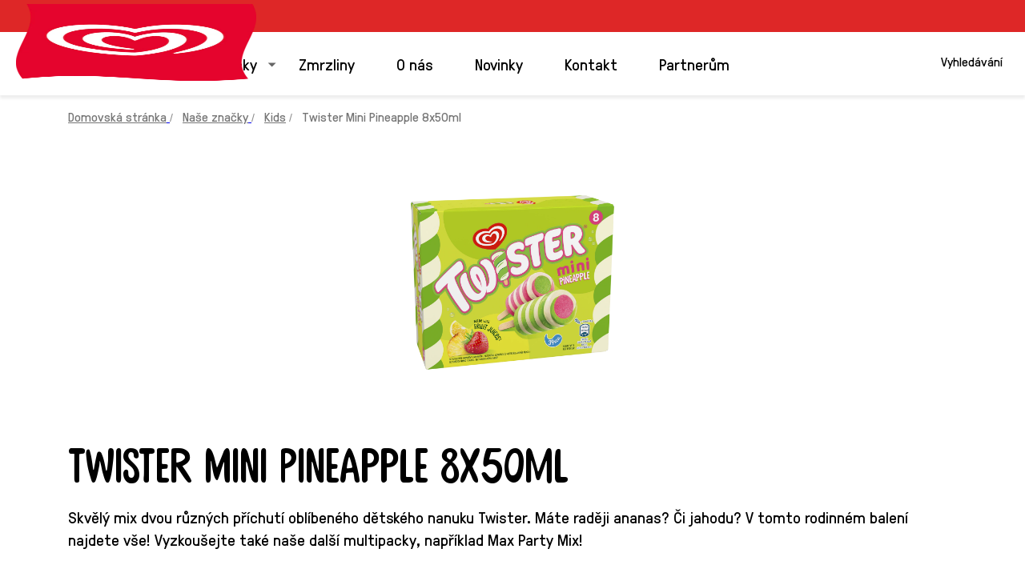

--- FILE ---
content_type: text/css; charset=utf-8
request_url: https://www.algida.cz/static/0e47ad859997c094eb9dd8b4ff1dde441d11def00e25768f8358da97f9a41e05/css/main.css
body_size: 6322
content:
/* Version=4.25.0,Timestamp=2026-01-08T15:03:13.475Z */

@-webkit-keyframes slideOut{to{opacity:1;-webkit-transform:translateY(1rem);transform:translateY(1rem)}0%{opacity:0;-webkit-transform:translateY(0);transform:translateY(0)}}@-webkit-keyframes slideInLeft{0%{-webkit-transform:translate3d(-100%,0,0);transform:translate3d(-100%,0,0);visibility:visible}to{-webkit-transform:translateZ(0);transform:translateZ(0)}}.aem-Grid.aem-Grid--default--12>.aem-GridColumn.aem-GridColumn--default--12.language-navigation-custom-header{float:none}.modalOverlay{background-color:#000;background-color:rgba(0,0,0,.9);display:none;height:100%;left:0;position:fixed;top:0;width:100%;z-index:99999}.open-modal{cursor:pointer}.overlay-content{margin-top:30px;position:relative;text-align:center;top:25%;width:100%}.overlay-content iframe{background:#fff;height:60vh;width:75%}.modalOverlay a{color:#818181;display:block;font-size:3.6rem;padding:8px;text-decoration:none;-webkit-transition:.3s;transition:.3s}.modalOverlay a:focus,.modalOverlay a:hover{color:#f1f1f1}.modalOverlay .closeModal{font-size:6rem;position:absolute;right:45px;top:20px}@media screen and (max-height:450px){.overlay a{font-size:2rem}.overlay .closebtn{font-size:4rem;right:35px;top:15px}}@media only screen and (max-width:768px){.skip-to-content{visibility:hidden}.skip-links-visible .skip-to-content{visibility:visible}}.edit-preview-infinte-fix{height:.0625em;position:relative}.show{display:block}.hide{display:none!important}.country-language-selector{max-width:30rem}.cmp-experiencefragment--footer .cmp-languagenavigation__group,.country-language-selector ul{list-style:none;padding:0}.country-language-selector .title{line-height:1.8rem}.country-language-selector .link,.country-language-selector .title{font-family:Source Sans Pro,sans-serif;font-size:1.6rem;font-weight:600;letter-spacing:.064rem}.country-language-selector .country-selector .link span,.country-language-selector .link span{line-height:1.8rem;position:relative}.country-language-selector .country-selector .link span:after,.country-language-selector .link span:after{background-color:#b2d2ff;content:"";display:inline-block;height:1rem;position:absolute;right:0;top:.5rem;width:.1rem}.country-language-selector .country-selector .link a,.country-language-selector .link a{color:#b2d2ff;line-height:2.7rem;text-decoration:none}.country-language-selector .link a:hover{text-decoration:underline}.country-language-selector .language-selector{margin-bottom:2.4rem}.country-language-selector .country-selector .link span,.country-language-selector .link span{padding-right:1rem}.country-language-selector .country-selector .link a{padding-left:.5rem;text-transform:none}.cmp-experiencefragment--footer .languagenavigation{-webkit-box-pack:start;-ms-flex-pack:start;display:-webkit-box;display:-ms-flexbox;display:flex;justify-content:flex-start}@media only screen and (min-width:768px){.cmp-experiencefragment--footer .languagenavigation{-webkit-box-pack:end;-ms-flex-pack:end;justify-content:flex-end}}.cmp-experiencefragment--footer{background-color:#35414b;color:#fff;font-family:Source Sans Pro,sans-serif;overflow:hidden;position:relative}.cmp-experiencefragment--footer>.cmp-container{padding:2.2rem 2.2rem 6rem}.cmp-experiencefragment--footer .cmp-container{-webkit-box-orient:vertical;-webkit-box-direction:normal;-webkit-box-pack:center;-ms-flex-pack:center;display:-webkit-box;display:-ms-flexbox;display:flex;-ms-flex-direction:column;flex-direction:column;justify-content:center}.cmp-experiencefragment--footer .country-language-selector .country-selector .link span{white-space:nowrap}.cmp-experiencefragment--footer ul.navigation-v2-sub-list__group.navigation-v2-item-list{padding:0}.cmp-experiencefragment--footer .cmp-container .pagelist ul{-webkit-box-pack:center;-ms-flex-pack:center;display:-webkit-box;display:-ms-flexbox;display:flex;-ms-flex-wrap:wrap;flex-wrap:wrap;justify-content:center;list-style:none;margin:0;padding:2rem 0;position:relative;z-index:1}.cmp-experiencefragment--footer .cmp-container .pagelist ul li{margin:0 1.5rem;text-align:left;text-transform:none}.cmp-experiencefragment--footer .cmp-container .pagelist ul h2,.cmp-experiencefragment--footer .cmp-container .pagelist ul h3{font-family:Source Sans Pro,sans-serif;font-size:1.6rem;font-weight:300;letter-spacing:1.6}.cmp-experiencefragment--footer .cmp-container .pagelist ul a{border-bottom:.1rem solid transparent;color:#b2d2ff;display:block;text-decoration:none}.cmp-experiencefragment--footer .cmp-container .pagelist ul a:hover{border-bottom-color:#b2d2ff}.cmp-experiencefragment--footer .cmp-container .social-media-links .cmp-container{-webkit-box-orient:horizontal;-webkit-box-direction:normal;-ms-flex-direction:row;flex-direction:row;-ms-flex-wrap:wrap;flex-wrap:wrap;gap:1rem;margin:0 0 4rem}.cmp-experiencefragment--footer .cmp-container .social-media-links .tabimage{border-radius:50%;color:#040707;margin:.5rem;width:3.6rem}.cmp-experiencefragment--footer .cmp-container .social-media-links .cmp-image__image{border:.1rem solid #fff;border-radius:50%;max-width:3.6rem}.cmp-experiencefragment--footer .cmp-container .social-media-links .cmp-image__link{border-bottom-color:transparent}.cmp-experiencefragment--footer .footer-logo-country-lang-wrapper>.cmp-container{-webkit-box-orient:vertical;-webkit-box-direction:normal;-webkit-box-pack:justify;-ms-flex-pack:justify;display:-webkit-box;display:-ms-flexbox;display:flex;-ms-flex-direction:column;flex-direction:column;justify-content:space-between}@media only screen and (min-width:768px){.cmp-experiencefragment--footer .footer-logo-country-lang-wrapper>.cmp-container{-webkit-box-orient:horizontal;-webkit-box-direction:normal;-ms-flex-direction:row;flex-direction:row}}.cmp-experiencefragment--footer .footer-logo-country>.cmp-container{-webkit-box-orient:horizontal;-webkit-box-direction:normal;-webkit-box-pack:center;-ms-flex-pack:center;-ms-flex-direction:row;flex-direction:row;justify-content:center;margin-top:2.5rem}@media only screen and (min-width:768px){.cmp-experiencefragment--footer .footer-logo-country>.cmp-container{-webkit-box-pack:start;-ms-flex-pack:start;justify-content:flex-start}}.cmp-experiencefragment--footer .footer-logo-country .tabimage{width:5.2rem}.cmp-experiencefragment--footer .footer-logo-country .text{margin-left:4rem;width:20rem}.cmp-experiencefragment--footer .footer-logo-country .text p{color:#fff;font-size:1rem;line-height:normal;margin:0}.cmp-experiencefragment--footer .footer-logo-country .text p:first-child{font-weight:700}.cmp-experiencefragment--footer .footer-logo-country .button{background-color:#fff;border:.2rem solid #f4f5f6;border-radius:5rem;position:absolute;top:-10rem;width:auto}.cmp-experiencefragment--footer .footer-logo-country .button:hover{background-color:#fff;border-color:#fff}.cmp-experiencefragment--footer .footer-logo-country .button:focus{background:none;outline:none}@media only screen and (min-width:768px){.cmp-experiencefragment--footer .footer-logo-country .button{background-color:transparent;bottom:0;right:2rem;top:auto}}.cmp-experiencefragment--footer .footer-logo-country .button .cmp-button{color:#748d9a;font-size:1.6rem;font-weight:400;padding:.4rem 5rem .4rem .4rem}@media only screen and (min-width:768px){.cmp-experiencefragment--footer .footer-logo-country .button .cmp-button{color:#f4f5f6}.cmp-experiencefragment--footer .footer-logo-country .button .cmp-button:hover{color:#748d9a}.cmp-experiencefragment--footer .footer-logo-country .button .cmp-button:hover .cmp-button__icon{background-color:#748d9a}}.cmp-experiencefragment--footer .footer-logo-country .button .cmp-button .cmp-button__icon{background-color:#748d9a;height:2.2rem;-webkit-mask-image:url(../resources/icons/world-map.svg);mask-image:url(../resources/icons/world-map.svg);-webkit-mask-size:cover;mask-size:cover;width:2.2rem}@media only screen and (min-width:768px){.cmp-experiencefragment--footer .footer-logo-country .button .cmp-button .cmp-button__icon{background-color:#f4f5f6}}.cmp-experiencefragment--footer .footer-logo-country .button .cmp-button .cmp-button__icon:before{content:""}.headline__wrapper{-webkit-box-align:center;-ms-flex-align:center;align-items:center}.headline__avatar{-webkit-box-flex:0;-ms-flex:0 0 auto;flex:0 0 auto}.headline__title{-webkit-box-flex:1;-ms-flex:1 0 auto;flex:1 0 auto}.headline__social-links-list{-webkit-box-flex:0;-ms-flex:0 0 auto;flex:0 0 auto}.cmp-image__image{width:100vw}.language-navigation-custom-header{background:#e8e8e8;left:0;padding:.3rem 2.4rem;position:fixed;right:0;text-align:right;top:6.2rem;-webkit-transform:translate(-100%);transform:translate(-100%);-webkit-transition:all .5s ease-in-out;transition:all .5s ease-in-out;z-index:1001}.active.language-navigation-custom-header{-webkit-transform:translate(0%);transform:translate(0%)}@media only screen and (min-width:768px){.language-navigation-custom-header{position:static;top:0;-webkit-transform:translate(0%);transform:translate(0%);-webkit-transition:none;transition:none}}.language-navigation-custom-header ul{list-style:none;margin:0;padding:0}.language-navigation-custom-header ul li{text-align:left}@media only screen and (min-width:768px){.language-navigation-custom-header ul li{text-align:right}}.language-navigation-custom-header ul a{border:.2rem solid transparent;color:#2020e0;font-family:Source Sans Pro,sans-serif;font-size:1.4rem;font-weight:600;letter-spacing:.56px;line-height:2.7rem;padding:0 .2rem;text-decoration:none}.language-navigation-custom-header ul a:hover{text-decoration:underline}.language-navigation-custom-header ul a:focus{border:.2rem solid #436eff;border-radius:.4rem;outline:0}.language-navigation-custom-header.inverted a{color:#b2d2ff}.c-global-footer-v2{padding:0}.c-language-selector__lang{margin:0}.c-language-selector__lang ul{margin:0;padding:0}.c-language-selector__lang-list__item{display:inline-block}.c-language-selector__lang a{color:#fff;margin:0;padding:0}.c-language-selector__lang a:link,.c-language-selector__lang a:visited{color:#fff}.c-language-selector__link--is-active{border:0}.modal{display:none}.modal-content{position:absolute}.modal-header{position:relative}.modal-header .close{border:none;font-family:"Source Serif Pro",serif;position:absolute}.list.ordered-list--variant1 .c-page-listing-v2-heading__heading-container,.list.ordered-list--variant2 .c-page-listing-v2-heading__heading-container{color:#000;font-family:"Source Serif Pro",serif;font-size:2.6rem;font-weight:600;margin-bottom:.6rem}.list.ordered-list--variant1 .c-page-listing-v2-heading__sub-heading-container,.list.ordered-list--variant2 .c-page-listing-v2-heading__sub-heading-container{color:#000;font-family:"Source Serif Pro",serif;font-size:2.1rem;font-weight:600;margin-bottom:.8rem}.list.ordered-list--variant1 .c-page-listing-v2-heading__sub-heading-container p,.list.ordered-list--variant2 .c-page-listing-v2-heading__sub-heading-container p{font-weight:600;margin:0}.list.ordered-list--variant1 .list__long-subheading,.list.ordered-list--variant2 .list__long-subheading{color:#000;font-family:Source Sans Pro,sans-serif;font-size:1.8rem;font-weight:400;line-height:2.7rem;margin-bottom:2rem}@media only screen and (min-width:768px){.list.ordered-list--variant1 .list__long-subheading,.list.ordered-list--variant2 .list__long-subheading{margin-bottom:2.4rem}}.list.ordered-list--variant1 .list__long-subheading p,.list.ordered-list--variant2 .list__long-subheading p{font-weight:400;line-height:2.7rem;margin:0}.list.ordered-list--variant1{background:#35414b;padding:2.6rem 1.6rem}@media only screen and (min-width:768px){.list.ordered-list--variant1{padding:4rem 5.6rem 5.6rem}}.list.ordered-list--variant1 .c-page-listing-v2-heading__heading-container,.list.ordered-list--variant1 .c-page-listing-v2-heading__sub-heading-container,.list.ordered-list--variant1 .list__long-subheading{color:#fff}.list.ordered-list--variant1 .cmp-list{-webkit-box-orient:vertical;-webkit-box-direction:normal;display:-webkit-box;display:-ms-flexbox;display:flex;-ms-flex-direction:column;flex-direction:column;-ms-flex-wrap:wrap;flex-wrap:wrap;list-style:none;margin:0;padding:0}@media only screen and (min-width:768px){.list.ordered-list--variant1 .cmp-list{-webkit-box-orient:horizontal;-webkit-box-direction:normal;-ms-flex-direction:row;flex-direction:row;width:calc(100% + 4rem)}}.list.ordered-list--variant1 .cmp-list__item{margin-bottom:2.4rem}@media only screen and (min-width:768px){.list.ordered-list--variant1 .cmp-list__item{margin-bottom:0;margin-right:4rem;width:calc(25% - 4rem)}}.list.ordered-list--variant1 .cmp-list .cmp-teaser__image{display:none}.list.ordered-list--variant1 .cmp-list .cmp-teaser__pretitle,.list.ordered-list--variant1 .cmp-list .cmp-teaser__title{-webkit-box-ordinal-group:2;-ms-flex-order:1;color:#fff;font-family:Source Sans Pro,sans-serif;font-size:2.7rem;font-weight:700;line-height:2.7rem;order:1;position:relative}@media only screen and (min-width:768px){.list.ordered-list--variant1 .cmp-list .cmp-teaser__pretitle,.list.ordered-list--variant1 .cmp-list .cmp-teaser__title{font-size:3.6rem}}.list.ordered-list--variant1 .cmp-list .cmp-teaser__pretitle{-webkit-box-ordinal-group:3;-ms-flex-order:2;order:2;text-transform:uppercase}@media only screen and (min-width:768px){.list.ordered-list--variant1 .cmp-list .cmp-teaser__pretitle{margin-top:1.5rem}}.list.ordered-list--variant1 .cmp-list .cmp-teaser__pretitle:after{background:#fff;content:"";display:block;height:.2rem;margin-top:.8rem;width:5rem}@media only screen and (min-width:768px){.list.ordered-list--variant1 .cmp-list .cmp-teaser__pretitle:after{margin-top:1.2rem}}.list.ordered-list--variant1 .cmp-list .cmp-teaser__pretitle p{font-weight:700;line-height:2.7rem;margin:0}.list.ordered-list--variant1 .cmp-list .cmp-teaser__content{-webkit-box-orient:vertical;-webkit-box-direction:normal;display:-webkit-box;display:-ms-flexbox;display:flex;-ms-flex-direction:column;flex-direction:column}.list.ordered-list--variant1 .cmp-list .cmp-teaser__description{-webkit-box-ordinal-group:4;-ms-flex-order:3;color:#fff;font-family:Source Sans Pro,sans-serif;font-size:1.6rem;font-weight:400;line-height:2.7rem;margin-top:.6rem;order:3}@media only screen and (min-width:768px){.list.ordered-list--variant1 .cmp-list .cmp-teaser__description{font-size:1.8rem;margin-top:.9rem}}.list.ordered-list--variant1 .cmp-list .cmp-teaser__description p{font-weight:400;line-height:2.2rem;margin:0}@media only screen and (min-width:768px){.list.ordered-list--variant1 .cmp-list .cmp-teaser__description p{line-height:2.7rem}}.list.ordered-list--variant2{padding:1.3rem 1.6rem 0}@media only screen and (min-width:768px){.list.ordered-list--variant2{padding:0}}.list.ordered-list--variant2 .cmp-list{list-style:none;margin:0 -1.6rem;padding:0}@media only screen and (min-width:768px){.list.ordered-list--variant2 .cmp-list{margin:0}}.list.ordered-list--variant2 .cmp-list .cmp-teaser{display:-webkit-box;display:-ms-flexbox;display:flex}.list.ordered-list--variant2 .cmp-list__item:nth-child(2n) .cmp-teaser__image{-webkit-box-ordinal-group:3;-ms-flex-order:2;order:2}.list.ordered-list--variant2 .cmp-list .cmp-teaser__image{width:50%}.list.ordered-list--variant2 .cmp-list .cmp-teaser__content{-webkit-box-align:center;-ms-flex-align:center;-webkit-box-orient:vertical;-webkit-box-direction:normal;-webkit-box-pack:center;-ms-flex-pack:center;align-items:center;display:-webkit-box;display:-ms-flexbox;display:flex;-ms-flex-direction:column;flex-direction:column;justify-content:center;padding:.5rem 1.5rem;width:50%}@media only screen and (min-width:768px){.list.ordered-list--variant2 .cmp-list .cmp-teaser__content{padding:2rem}}.list.ordered-list--variant2 .cmp-list .cmp-teaser__pretitle{display:none}.list.ordered-list--variant2 .cmp-list .cmp-teaser__title{color:#000;font-family:Source Sans Pro,sans-serif;font-size:3.6rem;line-height:2.7rem;margin-bottom:0}@media only screen and (min-width:768px){.list.ordered-list--variant2 .cmp-list .cmp-teaser__title{font-size:7.6rem;margin-bottom:2rem}}.list.ordered-list--variant2 .cmp-list .cmp-teaser__description{color:#000;font-family:Source Sans Pro,sans-serif;font-size:1.4rem;line-height:2.7rem;text-align:center}@media only screen and (min-width:768px){.list.ordered-list--variant2 .cmp-list .cmp-teaser__description{font-size:1.8rem}}.list.ordered-list--variant2 .cmp-list .cmp-teaser__description p{font-weight:400;line-height:2.2rem;margin:0}@media only screen and (min-width:768px){.list.ordered-list--variant2 .cmp-list .cmp-teaser__description p{line-height:2.7rem}}.cmp-container--parallax{margin:0}.cmp-container--parallax:before{background-color:rgba(0,0,0,.5)}.cmp-container--parallax .cmp-text h2{color:#fff}.cmp-integration--preference-center{overflow:hidden}.cmp-integration--preference-center .gigya-composite-control-submit,.cmp-integration--preference-center .gigya-screen-caption{text-align:center}.cmp-integration--preference-center .gigya-composite-control-active,.cmp-integration--preference-center .gigya-screen.portrait{padding-left:0}.cmp-integration--preference-center .gigya-composite-control-active .gigya-input-submit,.cmp-integration--preference-center .gigya-screen.portrait .gigya-input-submit{color:#fff}.cmp-integration--preference-center .gigya-composite-control-active .gigya-input-submit:hover,.cmp-integration--preference-center .gigya-screen.portrait .gigya-input-submit:hover{background:#fff}.cmp-integration--preference-center .gigya-subscribe-with-email-form .gigya-composite-control-header{font-size:2.5rem}.quote-primary .cmp-container{background:#35414b;margin-bottom:9rem;padding:3.2rem 3.5rem 7.7rem;position:relative;text-align:center}@media only screen and (min-width:768px){.quote-primary .cmp-container{padding:6rem 11rem 9.8rem}}.quote-primary .text .cmp-text{color:#fff;display:inline-block;font-family:Source Sans Pro,sans-serif;font-size:1.4rem;line-height:2.7rem;position:relative}.quote-primary .text .cmp-text:before{content:open-quote;left:-2.3rem;top:.7rem}@media only screen and (min-width:768px){.quote-primary .text .cmp-text:before{left:-5.3rem;top:0}}.quote-primary .text .cmp-text:after{bottom:-1.5rem;content:close-quote;right:-2.3rem}@media only screen and (min-width:768px){.quote-primary .text .cmp-text:after{right:-5.3rem}.quote-primary .text .cmp-text{font-size:1.8rem}}.quote-primary .text .cmp-text:after,.quote-primary .text .cmp-text:before,.quote-secondary .text .cmp-text:after,.quote-secondary .text .cmp-text:before,.quote-tertiary .text .cmp-text:after,.quote-tertiary .text .cmp-text:before{font-size:5.8rem;font-style:normal;position:absolute}@media only screen and (min-width:768px){.quote-primary .text .cmp-text:after,.quote-primary .text .cmp-text:before,.quote-secondary .text .cmp-text:after,.quote-secondary .text .cmp-text:before,.quote-tertiary .text .cmp-text:after,.quote-tertiary .text .cmp-text:before{font-size:9.8rem}}.quote-primary .text .cmp-text p,.quote-secondary .text .cmp-text p,.quote-tertiary .text .cmp-text p{margin:0}.quote-primary .teaser .cmp-teaser,.quote-secondary .teaser .cmp-teaser,.quote-tertiary .teaser .cmp-teaser{background:transparent;position:static;text-align:center}.quote-primary .teaser .cmp-teaser__image{border-radius:50%;bottom:-6.2rem;display:inline-block;height:12.4rem;left:50%;overflow:hidden;position:absolute;-webkit-transform:translateX(-50%);transform:translateX(-50%);width:12.4rem}@media only screen and (min-width:768px){.quote-primary .teaser .cmp-teaser__image{bottom:-8rem;height:16rem;width:16rem}}.quote-primary .teaser .cmp-teaser__content,.quote-secondary .teaser .cmp-teaser__content{padding:1.2rem 0 0;position:static;-webkit-transform:none;transform:none}.quote-primary .teaser .cmp-teaser__pretitle{color:#fff;font-family:Source Sans Pro,sans-serif;font-size:1.6rem;font-style:italic;font-weight:400;letter-spacing:normal;text-transform:none}@media only screen and (min-width:768px){.quote-primary .teaser .cmp-teaser__pretitle{font-size:1.8rem}}.quote-secondary .cmp-container{margin:0 auto;padding:2rem 3rem;position:relative;width:100%}@media only screen and (min-width:768px){.quote-secondary .cmp-container{padding:3rem 4rem 3rem 18rem;width:70%}}.quote-secondary .text .cmp-text{color:#35414b;font-family:Source Sans Pro,sans-serif;font-size:1.6rem;font-style:italic;line-height:2.7rem;padding-top:13.5rem;position:relative;text-align:center}@media only screen and (min-width:768px){.quote-secondary .text .cmp-text{font-size:2.2rem;padding-top:0}}.quote-secondary .text .cmp-text:before{content:open-quote;left:0;top:1rem}@media only screen and (min-width:768px){.quote-secondary .text .cmp-text:before{left:-19.2rem}}.quote-secondary .text .cmp-text:after{bottom:-5.5rem;content:close-quote;right:-1.5rem}@media only screen and (min-width:768px){.quote-secondary .text .cmp-text:after{bottom:-2.5rem;right:-3.3rem}}.quote-secondary .teaser .cmp-teaser__image{border-radius:50%;height:11.8rem;left:50%;overflow:hidden;position:absolute;top:3rem;-webkit-transform:translateX(-50%);transform:translateX(-50%);width:11.8rem}@media only screen and (min-width:768px){.quote-secondary .teaser .cmp-teaser__image{left:5rem;-webkit-transform:none;transform:none}}.quote-secondary .teaser .cmp-teaser__pretitle{color:#35414b;font-family:Source Sans Pro,sans-serif;font-size:1.6rem;font-weight:600;letter-spacing:normal;text-transform:none}@media only screen and (min-width:768px){.quote-secondary .teaser .cmp-teaser__pretitle{font-size:1.8rem}}.quote-tertiary .cmp-container{background:#35414b;overflow:hidden;padding:18rem 3.8rem 3rem;position:relative}@media only screen and (min-width:768px){.quote-tertiary .cmp-container{padding:8rem 0 6.5rem 8rem}}.quote-tertiary .text{font-style:italic;padding-right:0;width:100%}@media only screen and (min-width:768px){.quote-tertiary .text{padding-right:12rem;width:50%}}.quote-tertiary .text .cmp-text{color:#fff;display:inline-block;font-family:Source Sans Pro,sans-serif;font-size:1.4rem;line-height:2.7rem;position:relative}@media only screen and (min-width:768px){.quote-tertiary .text .cmp-text{font-size:2.2rem}}.quote-tertiary .text .cmp-text:before{content:open-quote;left:-2.3rem;top:.7rem}@media only screen and (min-width:768px){.quote-tertiary .text .cmp-text:before{left:-5.3rem;top:0}}.quote-tertiary .text .cmp-text:after{bottom:-3rem;content:close-quote;right:-2.3rem}@media only screen and (min-width:768px){.quote-tertiary .text .cmp-text:after{right:-4.5rem}}.quote-tertiary .teaser .cmp-teaser__image{height:15rem;position:absolute;right:0;top:0;width:100%}@media only screen and (min-width:768px){.quote-tertiary .teaser .cmp-teaser__image{height:100%;width:50%}}.quote-tertiary .teaser .cmp-teaser .cmp-image{height:100%;width:100%}.quote-tertiary .teaser .cmp-teaser img{height:15rem;-o-object-fit:cover;object-fit:cover;-o-object-position:top;object-position:top;width:100%}@media only screen and (min-width:768px){.quote-tertiary .teaser .cmp-teaser img{height:100%}}.quote-tertiary .teaser .cmp-teaser__content{display:block;padding:1.4rem 0 0;position:static;-webkit-transform:none;transform:none}.quote-tertiary .teaser .cmp-teaser__pretitle{color:#fff;font-family:Source Sans Pro,sans-serif;font-size:1.6rem;font-weight:600;letter-spacing:normal;text-align:left;text-transform:none;width:50%}@media only screen and (min-width:768px){.quote-tertiary .teaser .cmp-teaser__pretitle{font-size:1.8rem}}.quote-tertiary .teaser .cmp-teaser__title{color:#000;font-family:futura-pt,sans-serif;font-size:4rem;font-weight:700;letter-spacing:0;line-height:4.9rem;margin:1rem 0 1.6rem;opacity:1;text-align:center}blockquote{margin:0;padding:0}.skip-to-content{background-color:#fff;height:4rem;left:-10000px;position:fixed;top:-10000px;width:100%;z-index:1000}.skip-to-content .cmp-container{-webkit-box-align:center;-ms-flex-align:center;align-items:center;border-bottom:1px solid #e6e6e6;display:-webkit-box;display:-ms-flexbox;display:flex;height:100%;padding:0 2rem}.skip-to-content .cmp-title{margin:0}.skip-to-content .cmp-title__text{color:#000;font-size:1.6rem;margin-right:1.7rem}.component-skip-to-main .cmp-button,.skip-to-content .button .cmp-button{border:2px solid transparent;color:#35414b;font-size:1.6rem;font-weight:400;margin-right:1.4rem;max-width:inherit;padding:.9rem;-webkit-transition:none;transition:none;white-space:nowrap}.component-skip-to-main .cmp-button:active,.component-skip-to-main .cmp-button:focus,.component-skip-to-main .cmp-button:hover,.skip-to-content .button .cmp-button:active,.skip-to-content .button .cmp-button:focus,.skip-to-content .button .cmp-button:hover{background:none;border:2px solid transparent;color:#35414b}.component-skip-to-main .cmp-button:focus,.skip-to-content .button .cmp-button:focus{border:2px solid #436eff;outline:none}.component-skip-to-main .cmp-button:focus-within,.skip-to-content .button .cmp-button:focus-within{outline:none}.skip-to-content .component-skip-to-main .cmp-button:not(:focus){clip:auto;border:2px solid transparent;height:auto;margin:0 1.4rem 0 0;overflow:visible;padding:.9rem;pointer-events:none;width:auto}.component-skip-to-main .cmp-button:not(:focus){clip:rect(0,0,0,0);border:0;height:1px;margin:-1px;overflow:hidden;padding:0;pointer-events:none;width:1px}.skip-links-visible{padding-top:4rem}.skip-links-visible .skip-to-content{left:0;top:0}.skip-hidden{left:-999px;position:absolute}.center-h h1,.center-h h2,.center-h h3,.center-h h4,.center-h h5,.center-h h6,.center-p p{text-align:center}.tabs.tabs-product-detail-typeA .cmp-tabs__tablist{-ms-flex-wrap:nowrap;flex-wrap:nowrap}.tabs.tabs-product-detail-typeA .cmp-tabs__tab{-webkit-box-align:center;-ms-flex-align:center;-webkit-box-orient:vertical;-webkit-box-direction:normal;align-items:center;display:-webkit-box;display:-ms-flexbox;display:flex;-ms-flex-direction:column;flex-direction:column;padding:1.5rem .8rem .2rem .2rem;-webkit-transition:.5s;transition:.5s;width:-webkit-fit-content;width:-moz-fit-content;width:fit-content}.tabs.tabs-product-detail-typeA .cmp-tabs__tab--active,.tabs.tabs-product-detail-typeA .cmp-tabs__tab:focus,.tabs.tabs-product-detail-typeA .cmp-tabs__tab:hover{padding-top:0}.tabs.tabs-product-detail-typeA .cmp-tabs__tab--active .cmp-tabs__tabtitle,.tabs.tabs-product-detail-typeA .cmp-tabs__tab:focus .cmp-tabs__tabtitle,.tabs.tabs-product-detail-typeA .cmp-tabs__tab:hover .cmp-tabs__tabtitle{font-weight:600}.tabs.tabs-product-detail-typeA .cmp-tabs__tab .cmp-tabs__tabtitle{color:#fff;position:relative;top:3rem}.tabs.tabs-product-detail-typeB .cmp-tabs__tablist{-webkit-box-align:start;-ms-flex-align:start;align-items:flex-start;-ms-flex-wrap:nowrap;flex-wrap:nowrap;text-align:center}.tabs.tabs-product-detail-typeB .cmp-tabs__tab{-webkit-box-align:center;-ms-flex-align:center;-webkit-box-orient:vertical;-webkit-box-direction:reverse;align-items:center;display:-webkit-box;display:-ms-flexbox;display:flex;-ms-flex-direction:column-reverse;flex-direction:column-reverse;padding:.8rem 0;width:-webkit-fit-content;width:-moz-fit-content;width:fit-content}@media only screen and (min-width:768px){.tabs.tabs-product-detail-typeB .cmp-tabs__tab{padding:.8rem 1.6rem}}.tabs.tabs-product-detail-typeB .cmp-tabs__tab--active .cmp-tabs__tabtitle,.tabs.tabs-product-detail-typeB .cmp-tabs__tab:focus .cmp-tabs__tabtitle,.tabs.tabs-product-detail-typeB .cmp-tabs__tab:hover .cmp-tabs__tabtitle{font-weight:600}.tabs.tabs-product-detail-typeB .cmp-tabs__tab .cmp-image__image{border-radius:50%;height:4.5rem;width:4.5rem}@media only screen and (min-width:768px){.tabs.tabs-product-detail-typeB .cmp-tabs__tab .cmp-image__image{border-radius:50%;height:7.5rem;width:7.5rem}}@keyframes slideOut{to{opacity:1;-webkit-transform:translateY(1rem);transform:translateY(1rem)}0%{opacity:0;-webkit-transform:translateY(0);transform:translateY(0)}}@keyframes slideInLeft{0%{-webkit-transform:translate3d(-100%,0,0);transform:translate3d(-100%,0,0);visibility:visible}to{-webkit-transform:translateZ(0);transform:translateZ(0)}}.cmp-experiencefragment .footer .primary-footer .footer-social-section .cmp-text h2,.cmp-experiencefragment .footer .primary-footer .important-links ul li,.cmp-experiencefragment .footer .primary-footer .social-list .c-page-listing-v2-heading__heading-container,.cmp-experiencefragment .footer .secondary-footer .copyright-section .copyright-text,.cmp-experiencefragment.cmp-experiencefragment--carte_d_or_footer,.cmp-experiencefragment.cmp-experiencefragment--footer,.cmp-experiencefragment.cmp-experiencefragment--footer-selecta-ph-campaign{font-family:GT Pressura,sans-serif;font-style:normal;font-weight:400}.cmp-experiencefragment .footer .secondary-footer .language-selector{font-family:GT Pressura Bold,sans-serif;font-style:normal;font-weight:700}.cmp-experiencefragment.cmp-experiencefragment--carte_d_or_footer,.cmp-experiencefragment.cmp-experiencefragment--footer,.cmp-experiencefragment.cmp-experiencefragment--footer-selecta-ph-campaign{background-color:#de2727;padding:2rem 1rem}.cmp-experiencefragment.cmp-experiencefragment--carte_d_or_footer a,.cmp-experiencefragment.cmp-experiencefragment--footer a,.cmp-experiencefragment.cmp-experiencefragment--footer-selecta-ph-campaign a{color:#fff;text-decoration:none}.cmp-experiencefragment .footer .primary-footer .important-links ul li{margin:0;padding:0 1rem;text-indent:0}.cmp-experiencefragment .footer .primary-footer .important-links ul li:before{display:none}.cmp-experiencefragment .footer .primary-footer .social-list ul.pageList li .cmp-teaser-image_link{height:26px;width:26px}.cmp-experiencefragment .footer .secondary-footer .language-selector{text-align:center;text-transform:uppercase}.cmp-experiencefragment .footer .secondary-footer .language-selector p{margin:0}.cmp-experiencefragment .footer .secondary-footer .language-selector a{letter-spacing:.0625rem;-webkit-transition:all .3s ease;transition:all .3s ease}.cmp-experiencefragment .footer .secondary-footer .language-selector a:before{background:url(../resources/icons/foot-lang-icon.svg) no-repeat 50%;background-size:contain;content:"";display:inline-block;height:20px;margin:0 .5rem;-webkit-transition:all .3s ease;transition:all .3s ease;vertical-align:text-bottom;width:20px}.cmp-experiencefragment .footer .secondary-footer .language-selector a:hover{color:#f5efe6}.cmp-experiencefragment .footer .secondary-footer .language-selector a:focus,.cmp-experiencefragment .footer .secondary-footer .language-selector a:focus-visible{outline-color:#fff;outline-style:solid;outline-width:2px}.cmp-experiencefragment .footer .primary-footer .important-links ul{list-style:none;margin:0;padding:0}.cmp-experiencefragment .footer .primary-footer .cmp-container .aem-Grid,.cmp-experiencefragment .footer .primary-footer .footer-logo,.cmp-experiencefragment .footer .primary-footer .important-links,.cmp-experiencefragment .footer .primary-footer .social-list,.cmp-experiencefragment .footer .secondary-footer .cmp-container .aem-Grid{float:none;width:auto}.cmp-experiencefragment .footer .secondary-footer .copyright-section .copyright-text p,.cmp-experiencefragment .footer .secondary-footer .language-selector p{font-size:medium}@font-face{font-display:swap;font-family:Troutbeck Regular;font-style:"normal";font-weight:"normal";src:url(../resources/fonts/Troutbeck-Regular.eot);src:url(../resources/fonts/Troutbeck-Regular.eot?#iefix) format("embedded-opentype"),url(../resources/fonts/Troutbeck-Regular.woff2) format("woff2"),url(../resources/fonts/Troutbeck-Regular.woff) format("woff"),url(../resources/fonts/Troutbeck-Regular.ttf) format("truetype"),url(../resources/fonts/Troutbeck-Regular.svg) format("svg")}@font-face{font-display:swap;font-family:Baskerville Old Face;font-style:"normal";font-weight:"normal";src:url(../resources/fonts/BaskOldFace.eot);src:url(../resources/fonts/BaskOldFace.eot?#iefix) format("embedded-opentype"),url(../resources/fonts/BaskOldFace.woff2) format("woff2"),url(../resources/fonts/BaskOldFace.woff) format("woff"),url(../resources/fonts/BaskOldFace.ttf) format("truetype"),url(../resources/fonts/BaskOldFace.svg) format("svg")}@font-face{font-display:swap;font-family:Corbel;font-style:"normal";font-weight:"normal";src:url(../resources/fonts/Corbel.eot);src:url(../resources/fonts/Corbel.eot?#iefix) format("embedded-opentype"),url(../resources/fonts/Corbel.woff2) format("woff2"),url(../resources/fonts/Corbel.woff) format("woff"),url(../resources/fonts/Corbel.ttf) format("truetype"),url(../resources/fonts/Corbel.svg) format("svg")}@font-face{font-display:swap;font-family:Corbel Bold;font-style:"normal";font-weight:"bold";src:url(../resources/fonts/Corbel-Bold.eot);src:url(../resources/fonts/Corbel-Bold.eot?#iefix) format("embedded-opentype"),url(../resources/fonts/Corbel-Bold.woff2) format("woff2"),url(../resources/fonts/Corbel-Bold.woff) format("woff"),url(../resources/fonts/Corbel-Bold.ttf) format("truetype"),url(../resources/fonts/Corbel-Bold.svg) format("svg")}@media screen and (max-width:1200px){.cmp-experiencefragment--footer .cmp-container>.button:not(.back-to-top){margin-bottom:15px}}.cmp-experiencefragment--footer .cmp-container>.button:not(.back-to-top) .cmp-button{padding:1.3rem 1.6rem}.cmp-experiencefragment--footer .cmp-unilever-logo-container a{color:#fff}.cmp-experiencefragment--footer .footer-logo-country-lang-wrapper .footer-logo-country{width:auto}body #ot-sdk-btn.optanon-show-settings,body #ot-sdk-btn.ot-sdk-show-settings{color:#607d8b}body #ot-sdk-btn.optanon-show-settings:hover,body #ot-sdk-btn.ot-sdk-show-settings:hover{color:#455a64}.cmp-experiencefragment.cmp-experiencefragment--carte_d_or_footer,.cmp-experiencefragment.cmp-experiencefragment--footer,.cmp-experiencefragment.cmp-experiencefragment--footer-selecta-ph-campaign{color:#fff;font-size:.75rem;line-height:1rem}@media only screen and (min-width:768px){.cmp-experiencefragment.cmp-experiencefragment--carte_d_or_footer,.cmp-experiencefragment.cmp-experiencefragment--footer,.cmp-experiencefragment.cmp-experiencefragment--footer-selecta-ph-campaign{line-height:1.25rem}}.cmp-experiencefragment.cmp-experiencefragment--carte_d_or_footer,.cmp-experiencefragment.cmp-experiencefragment--footer,.cmp-experiencefragment.cmp-experiencefragment--footer-selecta-ph-campaign{width:auto}.cmp-experiencefragment.cmp-experiencefragment--carte_d_or_footer>.cmp-container,.cmp-experiencefragment.cmp-experiencefragment--footer-selecta-ph-campaign>.cmp-container,.cmp-experiencefragment.cmp-experiencefragment--footer>.cmp-container{padding:0}.cmp-experiencefragment .footer .primary-footer .cmp-container .aem-Grid{-webkit-box-align:center;-ms-flex-align:center;-webkit-box-orient:vertical;-webkit-box-direction:normal;align-items:center;display:-webkit-box;display:-ms-flexbox;display:flex;-ms-flex-direction:column;flex-direction:column}@media only screen and (min-width:992px){.cmp-experiencefragment .footer .primary-footer .cmp-container .aem-Grid{-webkit-box-orient:horizontal;-webkit-box-direction:normal;-ms-flex-direction:row;flex-direction:row}}.cmp-experiencefragment .footer .primary-footer .footer-logo{float:none!important;width:auto!important}.cmp-experiencefragment .footer .primary-footer .footer-logo .cmp-image{display:inline-block;margin-bottom:1rem;max-width:3.875rem}@media only screen and (min-width:992px){.cmp-experiencefragment .footer .primary-footer .footer-logo .cmp-image{margin-bottom:0}}.cmp-experiencefragment .footer .primary-footer .footer-logo .cmp-image__image{aspect-ratio:31/17;display:block}.cmp-experiencefragment .footer .primary-footer .important-links{-webkit-box-flex:1;-ms-flex:1;flex:1;float:none!important;width:100%!important}@media only screen and (min-width:992px){.cmp-experiencefragment .footer .primary-footer .important-links{width:auto!important}}.cmp-experiencefragment .footer .primary-footer .important-links ul{-webkit-box-orient:vertical;-webkit-box-direction:normal;-webkit-box-pack:center;-ms-flex-pack:center;display:-webkit-box;display:-ms-flexbox;display:flex;-ms-flex-direction:column;flex-direction:column;justify-content:center}@media only screen and (min-width:992px){.cmp-experiencefragment .footer .primary-footer .important-links ul{-webkit-box-orient:horizontal;-webkit-box-direction:normal;-ms-flex-direction:row;flex-direction:row}}.cmp-experiencefragment .footer .primary-footer .important-links ul li{color:#fff;font-size:.875rem;line-height:1.25rem}@media only screen and (min-width:768px){.cmp-experiencefragment .footer .primary-footer .important-links ul li{font-size:1.25rem;line-height:1.75rem}}.cmp-experiencefragment .footer .primary-footer .important-links ul li{padding:.5rem .75rem;-webkit-transition:all .3s ease;transition:all .3s ease}@media only screen and (min-width:992px){.cmp-experiencefragment .footer .primary-footer .important-links ul li{font-size:clamp(.875rem,1.4vw,1.25rem);padding:0 6px}}@media only screen and (min-width:1200px){.cmp-experiencefragment .footer .primary-footer .important-links ul li{padding:0 10px}}.cmp-experiencefragment .footer .primary-footer .important-links ul li a{-webkit-transition:all .3s ease;transition:all .3s ease}.cmp-experiencefragment .footer .primary-footer .important-links ul li a:hover{color:#f5efe6}.cmp-experiencefragment .footer .primary-footer .important-links ul li a:focus,.cmp-experiencefragment .footer .primary-footer .important-links ul li a:focus-visible{outline-color:#fff;outline-offset:2px;outline-style:solid;outline-width:2px}.cmp-experiencefragment .footer .primary-footer .important-links ul li a[target=_blank]:after{background:url(../resources/icons/white-external-link.svg) no-repeat 50%;content:"";display:inline-block;height:20px;width:20px}.cmp-experiencefragment .footer .primary-footer .social-list .c-page-listing-v2-heading__heading-container{color:#fff;font-size:.875rem;line-height:1.25rem}@media only screen and (min-width:768px){.cmp-experiencefragment .footer .primary-footer .social-list .c-page-listing-v2-heading__heading-container{font-size:1.25rem;line-height:1.75rem;margin-top:0}}@media only screen and (min-width:992px){.cmp-experiencefragment .footer .primary-footer .social-list .c-page-listing-v2-heading__heading-container{font-size:clamp(.875rem,1.5vw,1.25rem)}}.cmp-experiencefragment .footer .primary-footer .social-list .filter-tags-container,.cmp-experiencefragment .footer .primary-footer .social-list .list__show-more{display:none}.cmp-experiencefragment .footer .primary-footer .social-list ul.pageList{display:-webkit-box;display:-ms-flexbox;display:flex;margin-top:1.625rem;padding:0}@media only screen and (min-width:992px){.cmp-experiencefragment .footer .primary-footer .social-list ul.pageList{margin-top:0}}.cmp-experiencefragment .footer .primary-footer .social-list ul.pageList li{display:block;margin:0;padding:0 20px}@media only screen and (min-width:992px){.cmp-experiencefragment .footer .primary-footer .social-list ul.pageList li{padding:0 8px}}@media only screen and (min-width:1200px){.cmp-experiencefragment .footer .primary-footer .social-list ul.pageList li{padding:0 10px}}.cmp-experiencefragment .footer .primary-footer .social-list ul.pageList li .cmp-teaser__content{display:none}.cmp-experiencefragment .footer .primary-footer .footer-social-section{float:none!important;width:auto!important}.cmp-experiencefragment .footer .primary-footer .footer-social-section .cmp-text{text-align:center}.cmp-experiencefragment .footer .primary-footer .footer-social-section .cmp-text h2{color:#fff;font-size:.875rem;line-height:1.25rem}@media only screen and (min-width:768px){.cmp-experiencefragment .footer .primary-footer .footer-social-section .cmp-text h2{font-size:1.25rem;line-height:1.75rem}}.cmp-experiencefragment .footer .primary-footer .footer-social-section .cmp-text h2{margin-top:26px;padding-top:0}@media only screen and (min-width:992px){.cmp-experiencefragment .footer .primary-footer .footer-social-section .cmp-text h2{font-size:clamp(.875rem,1.4vw,1.25rem);margin-top:0}}.cmp-experiencefragment .footer .primary-footer .footer-social-section .cmp-text ul{-webkit-box-orient:horizontal;-webkit-box-direction:normal;-webkit-box-pack:center;-ms-flex-pack:center;display:-webkit-box;display:-ms-flexbox;display:flex;-ms-flex-direction:row;flex-direction:row;gap:36px;justify-content:center;list-style:none;margin:0;padding:0}@media only screen and (min-width:992px){.cmp-experiencefragment .footer .primary-footer .footer-social-section .cmp-text ul{gap:15px}}.cmp-experiencefragment .footer .primary-footer .footer-social-section .cmp-text ul li{font-size:0;margin:0;opacity:.5;text-decoration:none;text-indent:0}.cmp-experiencefragment .footer .primary-footer .footer-social-section .cmp-text ul li:before{content:"";padding:0}.cmp-experiencefragment .footer .primary-footer .footer-social-section .cmp-text ul li .facebook-icon:after{background-image:url(../resources/icons/footer-social.svg);background-position:0 0;background-position:1px;background-repeat:no-repeat;background-size:cover;content:"";display:inline-block;height:30px;width:30px}.cmp-experiencefragment .footer .primary-footer .footer-social-section .cmp-text ul li .twitter-icon:after{background-image:url(../resources/icons/footer-social.svg);background-position:0 0;background-position:-28px;background-repeat:no-repeat;background-size:cover;content:"";display:inline-block;height:30px;width:30px}.cmp-experiencefragment .footer .primary-footer .footer-social-section .cmp-text ul li .instagram-icon:after{background-image:url(../resources/icons/footer-social.svg);background-position:0 0;background-position:-57px;background-repeat:no-repeat;background-size:cover;content:"";display:inline-block;height:30px;width:30px}.cmp-experiencefragment .footer .primary-footer .footer-social-section .cmp-text ul li .youtube-icon:after{background-image:url(../resources/icons/footer-social.svg);background-position:0 0;background-position:-86px;background-repeat:no-repeat;background-size:cover;content:"";display:inline-block;height:30px;width:30px}.cmp-experiencefragment .footer .secondary-footer{padding-top:2rem}.cmp-experiencefragment .footer .secondary-footer>div{-webkit-box-align:center;-ms-flex-align:center;align-items:center;display:-webkit-box;display:-ms-flexbox;display:flex}.cmp-experiencefragment .footer .secondary-footer .language-selector{color:#fff;font-size:.75rem;line-height:normal;padding-bottom:12px}.cmp-experiencefragment .footer .secondary-footer .copyright-section .cmp-ul-sr-only,.cmp-experiencefragment .footer .secondary-footer .copyright-section .skip-to-content .title:not(:first-of-type),.skip-to-content .cmp-experiencefragment .footer .secondary-footer .copyright-section .title:not(:first-of-type){display:none}.cmp-experiencefragment .footer .secondary-footer .copyright-section .cmp-container{-webkit-box-align:center;-ms-flex-align:center;-webkit-box-orient:horizontal;-webkit-box-direction:normal;align-items:center;display:-webkit-box;display:-ms-flexbox;display:flex;-ms-flex-direction:row;flex-direction:row;padding-top:1.875rem}@media only screen and (min-width:992px){.cmp-experiencefragment .footer .secondary-footer .copyright-section .cmp-container{padding-top:0}}.cmp-experiencefragment .footer .secondary-footer .copyright-section .copyright-text{color:#fff;font-size:.75rem;line-height:1rem}@media only screen and (min-width:768px){.cmp-experiencefragment .footer .secondary-footer .copyright-section .copyright-text{line-height:1.25rem}}.cmp-experiencefragment .footer .secondary-footer .copyright-section .copyright-text{padding:0 12px}.cmp-experiencefragment .footer .secondary-footer .copyright-section .copyright-text .cmp-text,.cmp-experiencefragment .footer .secondary-footer .copyright-section .copyright-text .cmp-text p a{-webkit-box-align:center;-ms-flex-align:center;align-items:center;display:-webkit-box;display:-ms-flexbox;display:flex}.cmp-experiencefragment .footer .secondary-footer .copyright-section .copyright-text .cmp-text p a:after{-webkit-box-flex:1;background:url(../resources/icons/unilever-logo.svg) no-repeat;background-size:contain;content:"";display:block;-ms-flex:1 0 30px;flex:1 0 30px;height:2.1875rem;margin-left:15px;width:1.875rem}.cmp-experiencefragment .footer .secondary-footer .copyright-section .copyright-text p{color:#f5efe6;margin:0;opacity:.5}.cmp-experiencefragment .footer .secondary-footer .footer-unilever-logo .cmp-image{display:inline-block;max-width:30px}html[lang=pt-PT] body button#ot-sdk-btn.ot-sdk-show-settings{background-color:#2ecef5;text-shadow:0 1px 1px #000}.relatedproducts.pdp-related-product .cmp-carousel .relatedproduct_cards .cmp-carousel__indicators .cmp-carousel__indicator.cmp-carousel__indicator--active,:lang(it-IT) .relatedproducts.pdp-related-product .cmp-carousel .relatedproduct_cards .cmp-carousel__indicators .cmp-carousel__indicator.cmp-carousel__indicator--active{color:#fff!important}:lang(fi-FI) .relatedproducts.pdp-related-product .cmp-carousel .relatedproduct_cards .cmp-carousel__indicators .cmp-carousel__indicator.cmp-carousel__indicator--active{color:#1a1a1a!important}:lang(fi-FI) .breadcrumb .cmp-breadcrumb__list .cmp-breadcrumb__item span:not(.breadcrumb .cmp-breadcrumb__list .cmp-breadcrumb__item--active span),:lang(fi-FI) .productlist .cmp-product-listing .product-listing-content-wrapper .list-item-wrapper .list-card .list-card-item .card-item--details .description{color:#757575!important}:lang(de-AT) .ot-cookie-btn{bottom:-0.5px!important;padding-top:7px!important}:lang(de-AT) .ot-cookie-btn,:lang(fi-FI) .ot-cookie-btn{position:relative!important;text-decoration:underline!important}:lang(fi-FI) .ot-cookie-btn{bottom:-5.5px!important}:lang(sv-SE) .ot-cookie-btn{bottom:.5px!important}:lang(en-PH) .ot-cookie-btn,:lang(sv-SE) .ot-cookie-btn{position:relative!important;text-decoration:underline!important}:lang(en-PH) .ot-cookie-btn{bottom:-3.9px!important}:lang(ro-RO) .ot-cookie-btn{bottom:-4.9px!important}:lang(en-MY) .ot-cookie-btn,:lang(ro-RO) .ot-cookie-btn{position:relative!important;text-decoration:underline!important}:lang(en-MY) .ot-cookie-btn{bottom:-3.9px!important}:lang(pt-PT) .ot-cookie-btn{padding-top:9px!important;text-decoration:underline!important}:lang(en-GB) footer:has(.sg-footer-imp-links) .ot-cookie-btn{background:transparent!important;color:#231f20!important;text-decoration:none!important}:lang(en-GB) footer:has(.sg-footer-imp-links) .ot-cookie-btn:active *,:lang(en-GB) footer:has(.sg-footer-imp-links) .ot-cookie-btn:focus,:lang(en-GB) footer:has(.sg-footer-imp-links) .ot-cookie-btn:hover{background:none!important;color:#231f20!important;text-decoration:underline!important;text-decoration-thickness:0px!important;text-underline-offset:8px!important}:lang(fr-FR) .ot-cookie-btn{text-decoration:none!important}@media(min-width:768px){:lang(pl-PL) #onetrust-banner-sdk .banner-actions-container{display:-webkit-box!important;display:-ms-flexbox!important;display:flex!important}}@media(min-width:425px)and (max-width:767px){:lang(pl-PL) #onetrust-banner-sdk #onetrust-reject-all-handler{width:100%!important}}@media(min-width:768px)and (max-width:1023px){:lang(pl-PL) #onetrust-banner-sdk #onetrust-reject-all-handler{width:65%!important}}@media(min-width:1024px)and (max-width:1200px){:lang(pl-PL) #onetrust-banner-sdk #onetrust-reject-all-handler{width:64%!important}}@media(min-width:1201px){:lang(pl-PL) #onetrust-banner-sdk #onetrust-reject-all-handler{width:59%!important}}@media(min-width:320px)and (max-width:426px){:lang(sk-SK) #onetrust-banner-sdk .has-reject-all-button .banner-actions-container{-webkit-box-orient:vertical!important;-webkit-box-direction:normal!important;-ms-flex-direction:column!important;flex-direction:column!important}}:lang(sk-SK) #onetrust-banner-sdk #onetrust-reject-all-handler{width:100%!important}@media(min-width:425px)and (max-width:768px){:lang(de-AT) #onetrust-banner-sdk #onetrust-reject-all-handler{width:100%!important}}@media(min-width:768px)and (max-width:1023px){:lang(de-AT) #onetrust-banner-sdk #onetrust-reject-all-handler{width:74%!important}}@media(min-width:1024px)and (max-width:1200px){:lang(de-AT) #onetrust-banner-sdk #onetrust-reject-all-handler{width:72%!important}}@media(min-width:1201px){:lang(de-AT) #onetrust-banner-sdk #onetrust-reject-all-handler{width:68%!important}}@media(min-width:426px){:lang(de-AT) #onetrust-banner-sdk .has-reject-all-button .banner-actions-container{display:-webkit-box!important;display:-ms-flexbox!important;display:flex!important}}@media(min-width:768px){:lang(es-ES) #onetrust-banner-sdk #onetrust-reject-all-handler{width:176px!important}:lang(es-ES) #onetrust-banner-sdk .banner-actions-container #onetrust-accept-btn-handler{width:177px!important}:lang(es-ES) #onetrust-banner-sdk .has-reject-all-button .banner-actions-container{max-width:70%!important}}@media(min-width:425px)and (max-width:767px){:lang(es-ES) #onetrust-banner-sdk #onetrust-reject-all-handler{margin-right:1px!important;width:87%!important}}@media(min-width:768px){:lang(da-DK) #onetrust-banner-sdk #onetrust-reject-all-handler{width:176px!important}:lang(da-DK) #onetrust-banner-sdk .banner-actions-container #onetrust-accept-btn-handler{width:177px!important}:lang(da-DK) #onetrust-banner-sdk .has-reject-all-button .banner-actions-container{max-width:70%!important}}@media(min-width:425px)and (max-width:767px){:lang(da-DK) #onetrust-banner-sdk #onetrust-reject-all-handler{margin-right:1px!important;width:74%!important}:lang(de-DE) #onetrust-banner-sdk #onetrust-reject-all-handler{width:100%!important}}@media(min-width:768px){:lang(de-DE) #onetrust-banner-sdk .has-reject-all-button .banner-actions-container{display:-webkit-box!important;display:-ms-flexbox!important;display:flex!important}}:lang(sk-SK) #onetrust-banner-sdk .has-reject-all-button .banner-actions-container{display:-webkit-box!important;display:-ms-flexbox!important;display:flex!important}:lang(sk-SK) #onetrust-banner-sdk .has-reject-all-button .banner-actions-container button{min-width:165px!important;padding:10px!important}:lang(de-CH) #onetrust-banner-sdk .has-reject-all-button .banner-actions-container{display:-webkit-box!important;display:-ms-flexbox!important;display:flex!important}:lang(de-CH) #onetrust-banner-sdk .has-reject-all-button .banner-actions-container button{min-width:165px!important;padding:10px!important}:lang(de-CH) #onetrust-banner-sdk .has-reject-all-button .banner-actions-container{max-width:58%}

--- FILE ---
content_type: text/css; charset=utf-8
request_url: https://www.algida.cz/static/0e47ad859997c094eb9dd8b4ff1dde441d11def00e25768f8358da97f9a41e05/css/productInfoItem--walls-cz-cs.css
body_size: 1325
content:
/* Version=4.25.0,Timestamp=2026-01-08T15:03:13.475Z */

.cmp-product-info .product-info-item-wrapper .product-info-item-heading__text{color:#2a343c;font-family:"Source Serif Pro",serif;font-size:3.5rem;font-weight:400;letter-spacing:0;line-height:4.8rem;margin:0;padding:0 0 10px;text-align:left}@media only screen and (min-width:768px){.cmp-product-info .product-info-item-wrapper .product-info-item-heading__text{font-size:4.8rem}}.cmp-product-info .product-info-item-wrapper{padding:10px 0}@media only screen and (min-width:768px){.cmp-product-info .product-info-item-wrapper{margin-top:0}}.cmp-product-info .product-info-item-wrapper .productinfo__product-text-large{max-height:110px;overflow:hidden}.cmp-product-info .product-info-item-wrapper .productinfo__product-text-read-button{border:.2rem solid transparent;color:#2a343c;cursor:pointer;display:none;font-size:1.3rem;margin-top:15px;padding:5px 10px 5px 28px;position:relative}.cmp-product-info .product-info-item-wrapper .productinfo__product-text-read-button:before{background-size:cover;content:" ";display:inline-block;height:1.3rem;left:10px;position:absolute;top:8px;width:1.3rem}.cmp-product-info .product-info-item-wrapper .productinfo__product-text-read-button:hover{background:#eceff1;border:.2rem solid transparent;border-radius:3rem;outline:0}.cmp-product-info .product-info-item-wrapper .productinfo__product-text-read-button-show{display:inline-block}.cmp-product-info .product-info-item-wrapper .productinfo__product-read-more-button:before{background-image:url(../resources/icons/icon-plus.svg);display:block}.cmp-product-info .product-info-item-wrapper .productinfo__product-read-less-button:before{background-image:url(../resources/icons/icon-minus.svg);top:8px}.cmp-product-info .product-variants-price-wrapper{display:none}.cmp-product-variants-price .product-info-item-content{display:inline-block}.cmp-product-variants-price .product-info-item-content .product-info-item__item{border:2px solid #000;font-weight:700;margin:.4rem;padding:15px;text-align:center}@media only screen and (min-width:768px){.cmp-product-variants-price .product-info-item-content .product-info-item__item{margin:.4rem}}.productInfoItem.walls-product-title .cmp-product-info-item .product-info-item__item h1{font-family:Stick-A-Round,sans-serif;font-style:normal;font-weight:400}.productInfoItem.walls-prod-desc .cmp-product-info-item .product-info-item__item{font-family:GT Pressura,sans-serif;font-style:normal;font-weight:400}.cmp-product-info .product-info-item-wrapper b{font-weight:600}.cmp-product-info-item-description__text .product-info-item-content .product-info-item__item pre,.cmp-product-info-item-heading__text .product-info-item-content .product-info-item__item pre,.cmp-product-variants-price .product-info-item-content .product-info-item__item pre{white-space:normal}.productInfoItem.walls-product-title .cmp-product-info-item .product-info-item__item h1{color:#000;font-size:2rem;line-height:2.625rem}@media only screen and (min-width:768px){.productInfoItem.walls-product-title .cmp-product-info-item .product-info-item__item h1{font-size:3.75rem;line-height:4.625rem}}.productInfoItem.walls-product-title .cmp-product-info-item .product-info-item__item h1{margin:10px 0}.productInfoItem.walls-prod-desc .cmp-product-info-item .product-info-item__item{color:#000;font-size:1rem;line-height:1.5rem}@media only screen and (min-width:768px){.productInfoItem.walls-prod-desc .cmp-product-info-item .product-info-item__item{font-size:1.25rem;line-height:1.75rem}}.productInfoItem.walls-prod-desc .cmp-product-info-item .product-info-item__item{margin:10px 0}body,html{font-family:Helvetica,Arial,sans-serif;font-variant:no-contextual;text-transform:unset}.edit-preview-infinte-fix{height:.0625em;position:relative}.show{display:block}.hide{display:none!important}.center-h h1,.center-h h2,.center-h h3,.center-h h4,.center-h h5,.center-h h6,.center-p p{text-align:center}@-webkit-keyframes slideOut{to{opacity:1;-webkit-transform:translateY(1rem);transform:translateY(1rem)}0%{opacity:0;-webkit-transform:translateY(0);transform:translateY(0)}}@keyframes slideOut{to{opacity:1;-webkit-transform:translateY(1rem);transform:translateY(1rem)}0%{opacity:0;-webkit-transform:translateY(0);transform:translateY(0)}}@-webkit-keyframes slideInLeft{0%{-webkit-transform:translate3d(-100%,0,0);transform:translate3d(-100%,0,0);visibility:visible}to{-webkit-transform:translateZ(0);transform:translateZ(0)}}@keyframes slideInLeft{0%{-webkit-transform:translate3d(-100%,0,0);transform:translate3d(-100%,0,0);visibility:visible}to{-webkit-transform:translateZ(0);transform:translateZ(0)}}@font-face{font-display:swap;font-family:Troutbeck Regular;font-style:"normal";font-weight:"normal";src:url(../resources/fonts/Troutbeck-Regular.eot);src:url(../resources/fonts/Troutbeck-Regular.eot?#iefix) format("embedded-opentype"),url(../resources/fonts/Troutbeck-Regular.woff2) format("woff2"),url(../resources/fonts/Troutbeck-Regular.woff) format("woff"),url(../resources/fonts/Troutbeck-Regular.ttf) format("truetype"),url(../resources/fonts/Troutbeck-Regular.svg) format("svg")}@font-face{font-display:swap;font-family:Baskerville Old Face;font-style:"normal";font-weight:"normal";src:url(../resources/fonts/BaskOldFace.eot);src:url(../resources/fonts/BaskOldFace.eot?#iefix) format("embedded-opentype"),url(../resources/fonts/BaskOldFace.woff2) format("woff2"),url(../resources/fonts/BaskOldFace.woff) format("woff"),url(../resources/fonts/BaskOldFace.ttf) format("truetype"),url(../resources/fonts/BaskOldFace.svg) format("svg")}@font-face{font-display:swap;font-family:Corbel;font-style:"normal";font-weight:"normal";src:url(../resources/fonts/Corbel.eot);src:url(../resources/fonts/Corbel.eot?#iefix) format("embedded-opentype"),url(../resources/fonts/Corbel.woff2) format("woff2"),url(../resources/fonts/Corbel.woff) format("woff"),url(../resources/fonts/Corbel.ttf) format("truetype"),url(../resources/fonts/Corbel.svg) format("svg")}@font-face{font-display:swap;font-family:Corbel Bold;font-style:"normal";font-weight:"bold";src:url(../resources/fonts/Corbel-Bold.eot);src:url(../resources/fonts/Corbel-Bold.eot?#iefix) format("embedded-opentype"),url(../resources/fonts/Corbel-Bold.woff2) format("woff2"),url(../resources/fonts/Corbel-Bold.woff) format("woff"),url(../resources/fonts/Corbel-Bold.ttf) format("truetype"),url(../resources/fonts/Corbel-Bold.svg) format("svg")}.productInfoItem.cd-prod-desc .cmp-product-info-item .product-info-item__item,.productnutrients.carte-productnutrients-theme .cmp-product-nutrients .c-product-nutrients__info-item__ni .c-product-info__table tr td,.productnutrients.carte-productnutrients-theme .cmp-product-nutrients .cmp-product-info-item .product-info-item-wrapper .product-info-item__item,.productnutrients.sg-productnutrients-theme .cmp-product-nutrients .cmp-product-info-item .product-info-item-wrapper .product-info-item__item{font-family:Corbel,sans-serif;font-style:normal;font-weight:400}.productnutrients.carte-productnutrients-theme .cmp-product-nutrients .c-product-nutrients__info-item__ni .c-product-info__table tr th{font-family:Corbel Bold,sans-serif;font-style:normal;font-weight:700}.productInfoItem.cd-product-title .cmp-product-info-item .product-info-item__item h1{font-family:Baskerville Old Face,serif;font-style:normal}.productnutrients.sg-productnutrients-theme .cmp-product-nutrients .c-product-nutrients__info-item__ni .c-product-info__table tr td,.productnutrients.sg-productnutrients-theme .cmp-product-nutrients .c-product-nutrients__info-item__ni .c-product-info__table tr th,.productnutrients.sg-productnutrients-theme .cmp-product-nutrients .c-product-nutrients__info-item__ni .c-product-info__table tr:first-child th{font-family:Helvetica Neue,Helvetica,Arial,sans-serif;font-style:normal;font-weight:400}.productInfoItem.cd-product-title .cmp-product-info-item .product-info-item__item h1{color:#86647a;font-size:1.5rem;font-weight:400;line-height:1.75rem}@media only screen and (min-width:768px){.productInfoItem.cd-product-title .cmp-product-info-item .product-info-item__item h1{font-size:2.5rem;line-height:2.875rem}}.productInfoItem.cd-product-title .cmp-product-info-item .product-info-item__item h1{margin:10px 0}.productInfoItem.cd-prod-desc .cmp-product-info-item .product-info-item__item{color:#000;font-size:1rem;font-weight:400;line-height:1.25rem}@media only screen and (min-width:768px){.productInfoItem.cd-prod-desc .cmp-product-info-item .product-info-item__item{font-size:1.25rem;line-height:1.75rem}}.productInfoItem.cd-prod-desc .cmp-product-info-item .product-info-item__item{margin:10px 0}.productnutrients.carte-productnutrients-theme .cmp-product-nutrients .cmp-product-info-item{display:block;padding:0}.productnutrients.carte-productnutrients-theme .cmp-product-nutrients .cmp-product-info-item .product-info-item-wrapper{padding-bottom:10px;padding-top:0}.productnutrients.carte-productnutrients-theme .cmp-product-nutrients .cmp-product-info-item .product-info-item-wrapper .product-info-item__item{color:#000;font-size:1rem;font-weight:400;line-height:1.25rem}@media only screen and (min-width:768px){.productnutrients.carte-productnutrients-theme .cmp-product-nutrients .cmp-product-info-item .product-info-item-wrapper .product-info-item__item{font-size:1.25rem;line-height:1.75rem}}.productnutrients.carte-productnutrients-theme .cmp-product-nutrients .c-product-nutrients__info-item__ni{border-radius:0;margin:0;padding-bottom:unset}.productnutrients.carte-productnutrients-theme .cmp-product-nutrients .c-product-nutrients__info-item__ni .c-product-info__table{background-color:#fff;padding:0}.productnutrients.carte-productnutrients-theme .cmp-product-nutrients .c-product-nutrients__info-item__ni .c-product-info__table tr td,.productnutrients.carte-productnutrients-theme .cmp-product-nutrients .c-product-nutrients__info-item__ni .c-product-info__table tr th{color:#000;font-size:.875rem;font-weight:400;line-height:1.125rem}.productnutrients.sg-productnutrients-theme .cmp-product-nutrients .cmp-product-info-item{display:block;padding:0}.productnutrients.sg-productnutrients-theme .cmp-product-nutrients .cmp-product-info-item .product-info-item-wrapper{padding-bottom:10px;padding-top:0}.productnutrients.sg-productnutrients-theme .cmp-product-nutrients .cmp-product-info-item .product-info-item-wrapper .product-info-item__item{color:#000;font-size:1rem;font-weight:400;line-height:1.25rem}@media only screen and (min-width:768px){.productnutrients.sg-productnutrients-theme .cmp-product-nutrients .cmp-product-info-item .product-info-item-wrapper .product-info-item__item{font-size:1.25rem;line-height:1.75rem}}.productnutrients.sg-productnutrients-theme .cmp-product-nutrients .c-product-nutrients__info-item__ni{border-radius:0;margin:0;padding-bottom:unset}.productnutrients.sg-productnutrients-theme .cmp-product-nutrients .c-product-nutrients__info-item__ni .c-product-info__table{background-color:#fff;border-collapse:collapse;border-spacing:0;min-width:-webkit-max-content;min-width:-moz-max-content;min-width:max-content;padding:0}.productnutrients.sg-productnutrients-theme .cmp-product-nutrients .c-product-nutrients__info-item__ni .c-product-info__table tr{border:2px solid #231f20;display:table-row-group}.productnutrients.sg-productnutrients-theme .cmp-product-nutrients .c-product-nutrients__info-item__ni .c-product-info__table tr:first-child{background-color:#fbedf1}.productnutrients.sg-productnutrients-theme .cmp-product-nutrients .c-product-nutrients__info-item__ni .c-product-info__table tr:first-child th{color:#231f20;font-size:1.5rem;font-weight:400;line-height:2rem}@media only screen and (min-width:992px){.productnutrients.sg-productnutrients-theme .cmp-product-nutrients .c-product-nutrients__info-item__ni .c-product-info__table tr:first-child th{font-size:1.5625rem;line-height:1.9375rem}}.productnutrients.sg-productnutrients-theme .cmp-product-nutrients .c-product-nutrients__info-item__ni .c-product-info__table tr th{color:#231f20;font-size:1rem;font-weight:400;line-height:1.4375rem}@media only screen and (min-width:992px){.productnutrients.sg-productnutrients-theme .cmp-product-nutrients .c-product-nutrients__info-item__ni .c-product-info__table tr th{font-size:1.125rem;line-height:1.6875rem}}.productnutrients.sg-productnutrients-theme .cmp-product-nutrients .c-product-nutrients__info-item__ni .c-product-info__table tr th{border:2px solid #231f20;padding:10px}@media only screen and (min-width:992px){.productnutrients.sg-productnutrients-theme .cmp-product-nutrients .c-product-nutrients__info-item__ni .c-product-info__table tr th{padding:8px 10px}}.productnutrients.sg-productnutrients-theme .cmp-product-nutrients .c-product-nutrients__info-item__ni .c-product-info__table tr td{color:#231f20;font-size:1rem;font-weight:400;line-height:1.4375rem}@media only screen and (min-width:992px){.productnutrients.sg-productnutrients-theme .cmp-product-nutrients .c-product-nutrients__info-item__ni .c-product-info__table tr td{font-size:1.125rem;line-height:1.6875rem}}.productnutrients.sg-productnutrients-theme .cmp-product-nutrients .c-product-nutrients__info-item__ni .c-product-info__table tr td{border:2px solid #231f20;padding:10px}@media only screen and (min-width:992px){.productnutrients.sg-productnutrients-theme .cmp-product-nutrients .c-product-nutrients__info-item__ni .c-product-info__table tr td{padding:8px 10px}}

--- FILE ---
content_type: text/css; charset=utf-8
request_url: https://www.algida.cz/static/0e47ad859997c094eb9dd8b4ff1dde441d11def00e25768f8358da97f9a41e05/css/embed--walls-cz-cs.css
body_size: 6418
content:
/* Version=4.25.0,Timestamp=2026-01-08T15:03:13.475Z */

.embed .cmp-embed .cmp-embed-video .cmp-embed-video__wrapper.video-playing .cmp-embed-video__player_container video.cmp-embed-video__player{display:block;height:100%;-o-object-fit:cover;object-fit:cover;position:absolute;width:100%}.cmp-embed.embed-youtube-chapters .youtube-chapter-view>div{-webkit-box-orient:vertical;-webkit-box-direction:normal;-webkit-box-pack:justify;-ms-flex-pack:justify;border:1px solid #000;-webkit-box-sizing:border-box;box-sizing:border-box;display:-webkit-box;display:-ms-flexbox;display:flex;-ms-flex-direction:column;flex-direction:column;justify-content:space-between;margin:5px;padding:10px;position:relative;text-align:left;-webkit-transition:all .3s ease-in-out;transition:all .3s ease-in-out}.cmp-embed.embed-youtube-chapters .youtube-chapter-view>div button{-webkit-tap-highlight-color:rgba(0,0,0,0);max-width:-webkit-fit-content;max-width:-moz-fit-content;max-width:fit-content;position:relative}.cmp-embed.embed-youtube-chapters .youtube-chapter-view>div div.description{display:none}.cmp-embed.embed-youtube-chapters .youtube-chapter-view>div .title{overflow:hidden;text-overflow:ellipsis;white-space:nowrap;width:95%}.cmp-embed.embed-youtube-chapters .youtube-chapter-view>div.active-chapter{background-color:#2954ff;color:#fff}.cmp-embed.embed-youtube-chapters .youtube-chapter-view>div.description-expanded{-webkit-box-orient:vertical;-webkit-box-direction:normal;-ms-flex-direction:column;flex-direction:column;white-space:normal;width:auto}.cmp-embed.embed-youtube-chapters .youtube-chapter-view>div.description-expanded div.description{display:block}.cmp-embed.embed-youtube-chapters .youtube-chapter-view>div.description-expanded span.title{overflow:visible;white-space:unset}.cmp-embed.embed-youtube-chapters .youtube-chapter-view>div.description-expanded.description-appended span.title:after{content:"expand_more";font-family:Material Icons;position:absolute;right:15px;-webkit-transform:rotate(-180deg);transform:rotate(-180deg);transition:transform .3s ease,-webkit-transform .3s ease}.cmp-embed.embed-youtube-chapters .youtube-chapter-view>div.description-appended .title{-webkit-tap-highlight-color:rgba(0,0,0,0);cursor:pointer}.cmp-embed.embed-youtube-chapters .youtube-chapter-view>div.description-appended .title:before{background:transparent;content:"";height:100%;left:0;position:absolute;top:0;width:100%}.cmp-embed.embed-youtube-chapters .youtube-chapter-view>div.description-appended .title:after{content:"expand_more";font-family:Material Icons;position:absolute;right:15px}.cmp-embed.embed-youtube-chapters .youtube-iframe{overflow:hidden}.embed-video-list{display:-webkit-box;display:-ms-flexbox;display:flex;-ms-flex-wrap:wrap;flex-wrap:wrap;padding:0}.embed-video-list li{list-style:none}@media only screen and (min-width:768px){.embed-video-list li{-webkit-box-flex:0;-ms-flex:0 0 33.33%;flex:0 0 33.33%}}.embed-video-list .cmp-embed-video{padding:2rem 1rem 0}.embed-video-list .cmp-embed-video__player_container iframe{width:100%}@media only screen and (min-width:768px){.embed-video-list.four-column-layout li{-webkit-box-flex:0;-ms-flex:0 0 25%;flex:0 0 25%}.embed-video-list.two-column-layout li{-webkit-box-flex:0;-ms-flex:0 0 50%;flex:0 0 50%}}.embed.where-to-buy .widget-loader{background:none!important;position:relative}.embed.where-to-buy .widget-loader:after{content:none}.embed.store-locator .widget-loader{position:relative;top:80px;z-index:2}.embed.store-locator .widget-loader:before,.embed.where-to-buy .widget-loader:before{-webkit-animation:spin 1s linear infinite;animation:spin 1s linear infinite;border:3px solid #000;border-left-color:transparent;border-radius:50%;-webkit-box-sizing:border-box;box-sizing:border-box;content:"";height:0;left:50%;margin:-15px 0 0 -15px;padding:15px;position:absolute;top:50%;width:0}.embed.where-to-buy .cmp-embed,.embed.where-to-buy .widget-loader{min-height:300px}@media screen and (min-width:992px){.embed.where-to-buy .cmp-embed,.embed.where-to-buy .widget-loader{min-height:500px}.product-list.listing-as-dropdown{padding-left:0;padding-right:0}}.embed.where-to-buy .cmp-embed>p{display:none}.embed.where-to-buy .cmp-embed .ps-widget{height:0;opacity:0;visibility:hidden}.embed.where-to-buy .ps-container.ps-lightbox{-webkit-box-flex:1;background:#fff;-webkit-box-shadow:none;box-shadow:none;-ms-flex:1 0 100%;flex:1 0 100%;margin:10px auto 0;max-height:none;outline:0;overflow:visible;padding:0;position:relative;z-index:1!important}.ps-container.ps-lightbox{-webkit-box-shadow:none;box-shadow:none}div[id=ps-lightbox-background]{opacity:0!important;visibility:hidden}.ps-container.ps-lightbox.ps-open .ps-wtb{display:none!important;opacity:0!important}.embed.store-locator .ps-container.ps-lightbox.ps-open .ps-wtb{-webkit-animation:visible .4s .5s forwards;animation:visible .4s .5s forwards;display:block!important;opacity:1!important}@-webkit-keyframes visible{0%{opacity:0}to{opacity:1}}@keyframes visible{0%{opacity:0}to{opacity:1}}.embed.store-locator .ps-container.ps-lightbox .ps-lightbox-close,.embed.where-to-buy .ps-container.ps-lightbox .ps-lightbox-close{display:none}.embed.where-to-buy .ps-container.ps-lightbox .ps-local-sellers-container{height:auto}.embed.where-to-buy .ps-container.ps-lightbox .ps-local-sellers-wrapper{margin:13px 0}@media screen and (min-width:992px){.embed.where-to-buy .ps-container.ps-lightbox .ps-local-sellers-wrapper{max-height:192px}}.embed.where-to-buy .ps-container.ps-lightbox .ps-footer{position:relative}.product-list.listing-as-dropdown{-webkit-box-sizing:border-box;box-sizing:border-box;clear:none!important;float:none!important;margin:30px auto 10px!important;max-width:100%;padding-left:20px;padding-right:20px}.product-list.listing-as-dropdown .widget-loader{display:none}.product-list.listing-as-dropdown .cmp-product-listing{margin-bottom:0;width:100%}@media screen and (min-width:992px){.product-list.listing-as-dropdown .cmp-product-listing{margin-left:auto;margin-right:0;padding:0;position:relative}}.product-list.listing-as-dropdown .list-card{background-color:#fff;border:1px solid silver;border-top:0 solid silver;-webkit-box-sizing:border-box;box-sizing:border-box;display:none;margin-left:0;margin-right:0;margin-top:-1px;position:absolute;width:calc(100% - 60px);z-index:2}@media screen and (min-width:992px){.product-list.listing-as-dropdown .list-card{right:0;width:300px}}.product-list.listing-as-dropdown .filter-listing-mobile,.product-list.listing-as-dropdown .list-card-filter,.product-list.listing-as-dropdown .product-listing-bottom-wrapper{display:none}.product-list.listing-as-dropdown .list-card-filter-wrapper{-webkit-box-orient:vertical;-webkit-box-direction:normal;display:-webkit-box;display:-ms-flexbox;display:flex;-ms-flex-direction:column;flex-direction:column;position:relative;z-index:3}@media screen and (min-width:992px){.product-list.listing-as-dropdown .list-card-filter-wrapper{-webkit-box-align:center;-ms-flex-align:center;-webkit-box-orient:horizontal;-webkit-box-direction:normal;-webkit-box-pack:end;-ms-flex-pack:end;align-items:center;-ms-flex-direction:row;flex-direction:row;justify-content:flex-end}}.product-list.listing-as-dropdown.search-icon .list-card-filter-wrapper:after,.product-list.listing-as-dropdown.search-icon .list-card-filter-wrapper:before{bottom:1.4rem;content:"";display:inline-block;position:absolute;right:10px}.product-list.listing-as-dropdown.search-icon .list-card-filter-wrapper:before{border:1px solid;border-radius:50%;height:15px;margin:auto;width:15px}.product-list.listing-as-dropdown.search-icon .list-card-filter-wrapper:after{border-bottom:1px solid;height:0;margin:auto 0;-webkit-transform:translate3d(4px,1px,0) rotate(45deg);transform:translate3d(4px,1px,0) rotate(45deg);width:7.5px}.product-list.listing-as-dropdown:not(.search-icon) .list-card-filter-wrapper:after{border:1px solid #000;border-width:0 1px 1px 0;bottom:1.4rem;content:"";display:block;left:auto;padding:4px;position:absolute;right:10px;-webkit-transform:translateY(-50%) rotate(45deg);transform:translateY(-50%) rotate(45deg);width:0}.product-list.listing-as-dropdown .list-card-heading__sub-heading-container p{font-family:inherit;font-size:1.5rem;font-weight:700;margin:0 0 10px}.product-list.listing-as-dropdown .list-card-heading{display:none}.product-list.listing-as-dropdown input{-webkit-appearance:none;-moz-appearance:none;appearance:none;background:none;border:1px solid;-webkit-box-sizing:border-box;box-sizing:border-box;color:inherit;font-family:inherit;font-size:1.5rem;height:40px;line-height:normal;padding:5px 30px 5px 5px;width:auto}@media screen and (min-width:992px){.product-list.listing-as-dropdown .list-card-heading__sub-heading-container p{margin:0 15px 0 0}.product-list.listing-as-dropdown input{-webkit-box-sizing:border-box;box-sizing:border-box;width:300px}}.product-list.listing-as-dropdown.is-open input{visibility:visible}.product-list.listing-as-dropdown .c-product-listing-v2__loadmore,.product-list.listing-as-dropdown .filter-listing-mobile,.product-list.listing-as-dropdown .list-card-filter{display:none}.product-list.listing-as-dropdown.is-open .list-card{-webkit-box-orient:vertical;-webkit-box-direction:normal;-webkit-box-pack:start;-ms-flex-pack:start;display:-webkit-box;display:-ms-flexbox;display:flex;-ms-flex-direction:column;flex-direction:column;-ms-flex-wrap:nowrap;flex-wrap:nowrap;justify-content:flex-start;margin:0;max-height:180px;max-width:unset;overflow:auto;width:100%}@media screen and (min-width:992px){.product-list.listing-as-dropdown.is-open .list-card{max-height:200px}}.product-list.listing-as-dropdown .list-card-item{-webkit-box-flex:1;cursor:pointer;-ms-flex:1 0 auto;flex:1 0 auto;margin:0;max-width:unset;padding:3px 0 3px 18px;position:relative;width:100%!important}.product-list.listing-as-dropdown .card-item--details>:not(.title),.product-list.listing-as-dropdown .card-item--image{display:none}.product-list.listing-as-dropdown .card-item--details{margin:0;max-width:unset;padding:0 15px}.product-list.listing-as-dropdown .list-card-item .title-price_container+*,.product-list.listing-as-dropdown .list-card-item .title~*,.product-list.listing-as-dropdown .title+a{display:none}.product-list.listing-as-dropdown .list-card-item .title{margin:0}.product-list.listing-as-dropdown .list-card-item .title>a{-webkit-box-align:center;-ms-flex-align:center;-webkit-box-flex:1;align-items:center;-webkit-box-sizing:content-box;box-sizing:content-box;cursor:pointer;display:-webkit-box;display:-ms-flexbox;display:flex;-ms-flex:1;flex:1;font-size:1.5rem;font-weight:400;height:auto;letter-spacing:0;margin:0;min-height:1.5rem;padding:5px 0;text-align:left;text-decoration:none;width:100%}.product-list.listing-as-dropdown .list-card-item .title>a h2,.product-list.listing-as-dropdown .list-card-item .title>a h3,.product-list.listing-as-dropdown .list-card-item .title>a h4{font-family:inherit;font-size:inherit}.product-list.listing-as-dropdown .list-card-item:focus,.product-list.listing-as-dropdown .list-card-item:hover{background-color:#e2e2e2}@-webkit-keyframes spin{0%{-webkit-transform:rotate(0deg);transform:rotate(0deg)}to{-webkit-transform:rotate(360deg);transform:rotate(360deg)}}@keyframes spin{0%{-webkit-transform:rotate(0deg);transform:rotate(0deg)}to{-webkit-transform:rotate(360deg);transform:rotate(360deg)}}.embed .embed-product-search .product-list.listing-as-dropdown{width:980px}.embed .embed-product-search .product-list.listing-as-dropdown .list-card .list-card-item .card-title{font-size:1.5rem;padding:0 5px}.embed .embed-product-search .product-list.listing-as-dropdown .list-item-wrapper{position:relative}.embed .embed-product-search .product-list.listing-as-dropdown .list-card{left:0;max-height:150px;position:absolute;width:350px}.embed .embed-product-search .ps-container.ps-lightbox.ps-open{background:#fff;-webkit-box-shadow:none;box-shadow:none;height:auto;max-height:none;outline:0;overflow:visible;padding:0;position:relative;z-index:1!important}.embed .embed-product-search .ps-widget.ps-disabled{background-color:red;border:2px solid #fff;border-radius:45px;clear:none;color:#fff;float:none;margin:0 auto;max-width:100%;position:relative;text-align:center;width:200px}.embed .embed-product-search .ps-widget.ps-disabled:hover{background-color:red}.embed .embed-product-search .ps-widget.ps-disabled small{display:none}.embed .embed-product-search .ps-widget.ps-enabled{display:none!important}.embed .embed-product-search .ps-init-text{text-align:center}.embed.store-locator{margin-bottom:50px}.embed.store-locator .cmp-embed{-webkit-box-orient:vertical;-webkit-box-direction:normal;-ms-flex-direction:column;flex-direction:column}.embed.store-locator .ps-container.ps-lightbox.ps-open .ps-footer{position:relative}.embed.store-locator .ps-container.ps-lightbox.ps-open .ps-local.ps-local-sellers-container>div.ps-local-sellers-wrapper{-webkit-box-align:center;-ms-flex-align:center;align-items:center;margin:0}.embed.store-locator .ps-container.ps-lightbox.ps-open .ps-no-results{padding:0}.embed.store-locator .ps-container.ps-lightbox.ps-open .ps-local.ps-local-sellers-container{-webkit-box-flex:1;-ms-flex:auto;flex:auto;margin:0;padding:5px 0}.embed.store-locator .ps-widget[ps-sku].ps-disabled>span{display:block}.embed.store-locator .ps-widget[ps-sku],.embed.store-locator .ps-widget[ps-sku][style*="display: none"]{visibility:hidden}.embed.store-locator .embed-product-search{min-height:150px}.embed.store-locator .embed-product-search .ps-widget.ps-disabled{display:none!important}.embed.store-locator .embed-product-search .ps-widget.ps-disabled[ps-sku]{background:red!important;border-color:red!important;display:block!important;padding:.9rem!important}.embed .load-more-button{background:#000;border:2px solid #000;color:#fff;cursor:pointer;font-weight:700;margin:0 auto;max-width:-webkit-max-content;max-width:-moz-max-content;max-width:max-content;padding:8px 15px;text-align:center}.cmp-embed-video{padding:3.5rem 1.6rem 0;width:100%}.cmp-embed-video__subheading{color:#000;font-family:"Source Serif Pro",serif;font-size:2rem;font-weight:600;line-height:2.8rem;margin:.8rem 0}@media only screen and (min-width:1024px){.cmp-embed-video__subheading{font-size:2.7rem;line-height:3.6rem}}.cmp-embed-video__heading{color:#000;font-family:"Source Serif Pro",serif;font-weight:600;line-height:3.7rem}@media only screen and (min-width:768px){.cmp-embed-video__heading{line-height:4.9rem}}@media only screen and (min-width:1024px){.cmp-embed-video__heading{line-height:4.9rem}}.cmp-embed-video h5.cmp-embed-video__heading{font-size:2.3rem}.cmp-embed-video h6.cmp-embed-video__heading{font-size:2.1rem}.cmp-embed-video__description{color:#1d1d1d;font-family:Source Sans Pro,sans-serif;font-size:1.4rem;margin:0 0 1.6rem}@media only screen and (min-width:1024px){.cmp-embed-video__description{font-size:1.6rem;margin:0 0 1.6rem}}.cmp-embed-video__description p{font-weight:400;line-height:inherit;margin:0}.cmp-embed-video__wrapper{min-height:10rem;position:relative}@media only screen and (min-width:768px){.cmp-embed-video__wrapper{min-height:15rem}}.cmp-embed-video__overlay{position:relative;z-index:1}.cmp-embed-video__image,.cmp-embed-video__image .cmp-image,.cmp-embed-video__image .cmp-image__image{height:100%;-o-object-fit:cover;object-fit:cover}.cmp-embed-video__player_container{bottom:0;height:100%;left:0;position:absolute;right:0;top:0}.cmp-embed-video__player_container iframe{height:100%}.cmp-embed-video__playicon{cursor:pointer;height:4.4rem;left:50%;position:absolute;top:50%;-webkit-transform:translateX(-50%) translateY(-50%);transform:translateX(-50%) translateY(-50%);width:4.4rem}.cmp-embed-video__playicon svg{display:block;height:4.4rem;width:4.4rem}@media only screen and (min-width:768px){.cmp-embed-video__playicon,.cmp-embed-video__playicon svg{height:8rem;width:8rem}}.video-player-variant2 .cmp-embed-video{-webkit-box-orient:vertical;-webkit-box-direction:normal;display:-webkit-box;display:-ms-flexbox;display:flex;-ms-flex-direction:column;flex-direction:column}.video-player-variant2 .cmp-embed-video__content{-webkit-box-ordinal-group:3;-ms-flex-order:2;order:2}.video-player-variant2 .cmp-embed-video__wrapper{margin-bottom:1.2rem}@media only screen and (min-width:768px){.video-player-variant2 .cmp-embed-video__wrapper{margin-bottom:2.4rem}}.featured-content-text-right-video .cmp-embed-video,.featured-content-text-right-video-dark .cmp-embed-video,.video-player-variant3 .cmp-embed-video{-webkit-box-orient:vertical;-webkit-box-direction:normal;display:-webkit-box;display:-ms-flexbox;display:flex;-ms-flex-direction:column;flex-direction:column}@media only screen and (min-width:768px){.featured-content-text-right-video .cmp-embed-video,.featured-content-text-right-video-dark .cmp-embed-video,.video-player-variant3 .cmp-embed-video{-webkit-box-orient:horizontal;-webkit-box-direction:normal;-ms-flex-direction:row;flex-direction:row}}.featured-content-text-right-video .cmp-embed-video__content,.featured-content-text-right-video-dark .cmp-embed-video__content,.video-player-variant3 .cmp-embed-video__content{-webkit-box-ordinal-group:3;-ms-flex-order:2;order:2}@media only screen and (min-width:768px){.featured-content-text-right-video .cmp-embed-video__content,.featured-content-text-right-video-dark .cmp-embed-video__content,.video-player-variant3 .cmp-embed-video__content{padding-left:3rem;width:50%}}.featured-content-text-right-video .cmp-embed-video__wrapper,.featured-content-text-right-video-dark .cmp-embed-video__wrapper,.video-player-variant3 .cmp-embed-video__wrapper{margin-bottom:1.2rem}@media only screen and (min-width:768px){.featured-content-text-right-video .cmp-embed-video__wrapper,.featured-content-text-right-video-dark .cmp-embed-video__wrapper,.video-player-variant3 .cmp-embed-video__wrapper{margin-bottom:0;width:50%}.video-player-variant3 .cmp-embed-video__subheading{margin-bottom:1.6rem}}.video-player-variant-overlay .cmp-embed-video__player_container iframe,.video-player-variant-overlay .cmp-embed-video__player_container video{display:none}.embed-video-overlay{background:#35414b;bottom:0;height:auto;left:0;padding:5.4rem 1.6rem;position:fixed;right:0;top:0;-webkit-transition:-webkit-transform .5s ease-in;transition:-webkit-transform .5s ease-in;transition:transform .5s ease-in;transition:transform .5s ease-in,-webkit-transform .5s ease-in;z-index:1000}@media only screen and (min-width:768px){.embed-video-overlay{padding:8rem 9rem}}.embed-video-overlay iframe,.embed-video-overlay video{height:100%;width:100%}@media only screen and (min-width:768px){.embed-video-overlay iframe,.embed-video-overlay video{height:100%;width:100%}}.embed-video-overlay video{background:#000;text-align:center;width:100%}.embed-video-overlay.vertical-video-overlay .cmp-embed-video__player{aspect-ratio:.5625;display:block;margin:0 auto;width:auto}.video-player-variant-no-preview .cmp-embed-video__wrapper{height:20rem}@media only screen and (min-width:768px){.video-player-variant-no-preview .cmp-embed-video__wrapper{height:45rem}}.video-player-variant-no-preview .cmp-embed-video__overlay{bottom:0;left:0;position:absolute;right:0;top:0}.embed-video-overlay .cmp-embed-video__overlay-close{background:none;border:0;color:#fff;font-size:1.6rem;padding:0;position:absolute;right:1.6rem;top:1.6rem}.embed-video-overlay .cmp-embed-video__overlay-close:before{color:#cfd8dc;content:"close";font-family:Material Icons;font-size:1.6rem;margin-right:.4rem;position:relative;top:.3rem}.featured-content-text-on-video,.featured-content-text-on-video-variant2{position:relative}.featured-content-text-on-video .cmp-embed-video__content{left:50%;padding:3.2rem;position:absolute;text-align:left;top:50%;-webkit-transform:translate(-50%,-50%);transform:translate(-50%,-50%);width:100%;z-index:1}@media only screen and (min-width:768px){.featured-content-text-on-video .cmp-embed-video__content{padding:4rem 1.6rem;text-align:center}.featured-content-text-on-video .cmp-embed-video__heading,.featured-content-text-on-video-variant2 .cmp-embed-video__heading,.featured-content-text-right-video .cmp-embed-video__heading,.featured-content-text-right-video-dark .cmp-embed-video__heading{margin-bottom:1.3rem}}.featured-content-text-on-video .cmp-embed-video__description,.featured-content-text-on-video .cmp-embed-video__heading,.featured-content-text-on-video-variant2 .cmp-embed-video__description,.featured-content-text-on-video-variant2 .cmp-embed-video__heading,.featured-content-text-right-video-dark .cmp-embed-video__description,.featured-content-text-right-video-dark .cmp-embed-video__heading{color:#fff}.featured-content-text-on-video .cmp-embed-video__description,.featured-content-text-on-video-variant2 .cmp-embed-video__description,.featured-content-text-right-video .cmp-embed-video__description,.featured-content-text-right-video-dark .cmp-embed-video__description{line-height:normal}.featured-content-text-right-video .cmp-embed-video__description,.featured-content-text-right-video .cmp-embed-video__heading{color:#35414b}.featured-content-text-on-video .cmp-embed-video__subheading,.featured-content-text-on-video-variant2 .cmp-embed-video__subheading,.featured-content-text-right-video .cmp-embed-video__subheading,.featured-content-text-right-video-dark .cmp-embed-video__subheading{display:none}.featured-content-text-on-video .cmp-embed-video__playicon,.featured-content-text-on-video-variant2 .cmp-embed-video__playicon{z-index:2}.featured-content-text-on-video-variant2 .cmp-embed-video{-webkit-box-orient:vertical;-webkit-box-direction:normal;display:-webkit-box;display:-ms-flexbox;display:flex;-ms-flex-direction:column;flex-direction:column}.featured-content-text-on-video-variant2 .cmp-embed-video__content{-webkit-box-ordinal-group:3;-ms-flex-order:2;background:#35414b;order:2;padding:1.6rem}@media only screen and (min-width:768px){.featured-content-text-on-video-variant2 .cmp-embed-video__content{left:5rem;padding:1.6rem 2.9rem;position:absolute;top:8.5rem;width:42%;z-index:1}}@media only screen and (min-width:1024px){.featured-content-text-on-video-variant2 .cmp-embed-video__content{bottom:5rem;left:6.5rem}}.featured-content-text-right-video .cmp-embed-video__content{padding:1.6rem}@media only screen and (min-width:768px){.featured-content-text-right-video .cmp-embed-video__content{-webkit-box-orient:vertical;-webkit-box-direction:normal;-webkit-box-pack:center;-ms-flex-pack:center;display:-webkit-box;display:-ms-flexbox;display:flex;-ms-flex-direction:column;flex-direction:column;justify-content:center;padding:3rem}}.featured-content-text-right-video-dark .cmp-embed-video__content{background:#35414b;padding:1.6rem}@media only screen and (min-width:768px){.featured-content-text-right-video-dark .cmp-embed-video__content{-webkit-box-orient:vertical;-webkit-box-direction:normal;-webkit-box-pack:center;-ms-flex-pack:center;display:-webkit-box;display:-ms-flexbox;display:flex;-ms-flex-direction:column;flex-direction:column;justify-content:center;padding:3rem}}.featured-content-text-right-video-dark .cmp-embed-video__wrapper{margin-bottom:0}.embed.contactus-walls-theme #successMsg.component-wrapper .success-msg-text h2,.embed.contactus-walls-theme .popup-box .box h3#confirmHead{font-family:Stick-A-Round,sans-serif;font-style:normal;font-weight:400}.embed.contactus-walls-theme #successMsg.component-wrapper .success-msg-text .c-form-submit-btn.input-submit,.embed.contactus-walls-theme #successMsg.component-wrapper .success-msg-text p,.embed.contactus-walls-theme .popup-box .box p,.embed.contactus-walls-theme .popup-box .c-form-submit-btn,.embed.contactus-walls-theme form[name=contactUs] .component-wrapper .c-control-label,.embed.contactus-walls-theme form[name=contactUs] .component-wrapper .form-group #submitButton.c-form-submit-btn,.embed.contactus-walls-theme form[name=contactUs] .help-block.form-element-error p,.embed.signup .cmp-embed .form-widget .text-danger,.embed.signup .cmp-embed .form-widget form .btn-wrapper button.btn.btn-info{font-family:GT Pressura,sans-serif;font-style:normal;font-weight:400}.embed.contactus-walls-theme form[name=contactUs] .component-wrapper .c-rich-text-v2__wrapper .c-rich-text-v2__description h3{font-family:GT Pressura Bold,sans-serif;font-style:normal;font-weight:700}.embed.signup .cmp-embed .form-widget form .control-label{font-family:Corbel,sans-serif;font-style:normal}.embed.timeline-video-element{padding-top:74px;width:100%}@media only screen and (min-width:992px){.embed.timeline-video-element{width:48.3%}}.embed.timeline-video-element .cmp-embed-video{padding:0}.embed.timeline-video-element .cmp-embed-video__wrapper{background:radial-gradient(72.72% 126.55% at 50.03% 31.87%,#fff3bd 0%,#fbd62c 100%);border-radius:30px;min-height:300px}.embed.timeline-video-element .cmp-embed-video__wrapper .cmp-embed-video__overlay{min-height:inherit}@media only screen and (min-width:768px){.embed.timeline-video-element .cmp-embed-video__wrapper .cmp-embed-video__overlay .cmp-embed-video__playicon{height:4rem;width:4rem}}.embed.timeline-video-element .cmp-embed-video__wrapper .cmp-embed-video__overlay .cmp-embed-video__playicon svg{fill:#8c8c8c}@media only screen and (min-width:768px){.embed.timeline-video-element .cmp-embed-video__wrapper .cmp-embed-video__overlay .cmp-embed-video__playicon svg{height:4rem;width:4rem}}.embed.timeline-video-element .cmp-embed-video__wrapper .cmp-embed-video__overlay .cmp-ul-sr-only{display:none}.embed.timeline-video-element .cmp-embed-video__wrapper .cmp-embed-video__overlay .cmp-embed-video__image{opacity:0}.embed.timeline-video-element .cmp-embed-video__wrapper .cmp-embed-video__overlay .cmp-embed-video__image .cmp-image__image{border-radius:30px;max-height:300px}.embed.contactus-walls-theme form[name=contactUs] input,.embed.contactus-walls-theme form[name=contactUs] select,.embed.contactus-walls-theme form[name=contactUs] textarea{color:#666;font-family:GT Pressura,sans-serif;font-size:1rem;font-weight:400;line-height:1.5rem;padding:5px 10px}.embed.contactus-walls-theme form[name=contactUs] input:focus,.embed.contactus-walls-theme form[name=contactUs] input:focus-visible,.embed.contactus-walls-theme form[name=contactUs] select:focus,.embed.contactus-walls-theme form[name=contactUs] select:focus-visible,.embed.contactus-walls-theme form[name=contactUs] textarea:focus,.embed.contactus-walls-theme form[name=contactUs] textarea:focus-visible{outline:1px solid #000}.embed.contactus-walls-theme form[name=contactUs] input::-webkit-input-placeholder,.embed.contactus-walls-theme form[name=contactUs] select::-webkit-input-placeholder,.embed.contactus-walls-theme form[name=contactUs] textarea::-webkit-input-placeholder{color:transparent}.embed.contactus-walls-theme form[name=contactUs] input::-moz-placeholder,.embed.contactus-walls-theme form[name=contactUs] select::-moz-placeholder,.embed.contactus-walls-theme form[name=contactUs] textarea::-moz-placeholder{color:transparent}.embed.contactus-walls-theme form[name=contactUs] input:-ms-input-placeholder,.embed.contactus-walls-theme form[name=contactUs] select:-ms-input-placeholder,.embed.contactus-walls-theme form[name=contactUs] textarea:-ms-input-placeholder{color:transparent}.embed.contactus-walls-theme form[name=contactUs] input::-ms-input-placeholder,.embed.contactus-walls-theme form[name=contactUs] select::-ms-input-placeholder,.embed.contactus-walls-theme form[name=contactUs] textarea::-ms-input-placeholder{color:transparent}.embed.contactus-walls-theme form[name=contactUs] input::placeholder,.embed.contactus-walls-theme form[name=contactUs] select::placeholder,.embed.contactus-walls-theme form[name=contactUs] textarea::placeholder{color:transparent}.embed.contactus-walls-theme form[name=contactUs] input::input-placeholder,.embed.contactus-walls-theme form[name=contactUs] select::input-placeholder,.embed.contactus-walls-theme form[name=contactUs] textarea::input-placeholder{color:transparent}.embed.contactus-walls-theme form[name=contactUs] .component-wrapper{position:relative;width:100%}@media only screen and (min-width:992px){.embed.contactus-walls-theme form[name=contactUs] .component-wrapper{max-width:540px}}.embed.contactus-walls-theme form[name=contactUs] .component-wrapper .formElementV2{margin:10px 0 30px}.embed.contactus-walls-theme form[name=contactUs] .component-wrapper .c-rich-text-v2__wrapper .c-rich-text-v2__description h3{color:#000;font-size:1rem;font-size:1rem!important;line-height:1.5rem}.embed.contactus-walls-theme form[name=contactUs] .component-wrapper .c-rich-text-v2__wrapper .c-rich-text-v2__description p{color:#666;font-family:GT Pressura,sans-serif;font-size:.875rem;line-height:1.5rem}@media only screen and (min-width:768px){.embed.contactus-walls-theme form[name=contactUs] .component-wrapper .c-rich-text-v2__wrapper .c-rich-text-v2__description p{font-size:.875rem;line-height:1.5rem}}.embed.contactus-walls-theme form[name=contactUs] .component-wrapper .c-rich-text-v2__wrapper .c-rich-text-v2__description p a{color:#000;font-family:GT Pressura,sans-serif;font-size:.875rem;line-height:1.5rem}@media only screen and (min-width:768px){.embed.contactus-walls-theme form[name=contactUs] .component-wrapper .c-rich-text-v2__wrapper .c-rich-text-v2__description p a{font-size:.875rem;line-height:1.5rem}}.embed.contactus-walls-theme form[name=contactUs] .component-wrapper .c-rich-text-v2__wrapper .c-rich-text-v2__description p a{text-decoration:none}.embed.contactus-walls-theme form[name=contactUs] .component-wrapper .c-rich-text-v2__wrapper .c-rich-text-v2__description p a span{margin-left:5px}.embed.contactus-walls-theme form[name=contactUs] .component-wrapper .form-group #uploadFile{background:url(../resources/icons/browse-file-red.svg) no-repeat;background-position:50%;border:1px dashed #e5e5e5;border-radius:0;cursor:pointer;display:block;font-size:0;height:65px;min-width:100%;width:100%}.embed.contactus-walls-theme form[name=contactUs] .component-wrapper .form-group #submitButton.c-form-submit-btn{-webkit-box-pack:center;-ms-flex-pack:center;background-color:#de2727;border:none;border-radius:36px;cursor:pointer;justify-content:center;letter-spacing:.0625rem;letter-spacing:.1rem;line-height:1em;min-width:100%;padding:22px 30px;position:relative;text-align:center;text-transform:uppercase;-webkit-transition:all .3s ease;transition:all .3s ease}@media only screen and (min-width:768px){.embed.contactus-walls-theme form[name=contactUs] .component-wrapper .form-group #submitButton.c-form-submit-btn{font-size:1.375rem;min-width:196px;padding:18px 30px}}.embed.contactus-walls-theme form[name=contactUs] .component-wrapper .form-group #submitButton.c-form-submit-btn:before{border:2px solid #fff;border-radius:36px;bottom:6px;content:"";left:6px;position:absolute;right:6px;top:6px;-webkit-transition:all .3s ease;transition:all .3s ease}.embed.contactus-walls-theme form[name=contactUs] .component-wrapper .form-group #submitButton.c-form-submit-btn:hover{background-color:#b83232;color:#fff}.embed.contactus-walls-theme form[name=contactUs] .component-wrapper .form-group #submitButton.c-form-submit-btn:hover:before{border:2px solid #b83232;bottom:0;left:0;right:0;top:0}.embed.contactus-walls-theme form[name=contactUs] .component-wrapper .form-group #submitButton.c-form-submit-btn:focus,.embed.contactus-walls-theme form[name=contactUs] .component-wrapper .form-group #submitButton.c-form-submit-btn:focus-visible{outline-color:#de2727;outline-style:solid;outline-width:2px}.embed.contactus-walls-theme form[name=contactUs] .component-wrapper .form-group #submitButton.c-form-submit-btn{color:#fff;font-family:GT Pressura,sans-serif;font-size:.875rem;line-height:1.5rem}@media only screen and (min-width:768px){.embed.contactus-walls-theme form[name=contactUs] .component-wrapper .form-group #submitButton.c-form-submit-btn{font-size:.875rem;line-height:1.5rem}}.embed.contactus-walls-theme form[name=contactUs] .component-wrapper .form-group #submitButton.c-form-submit-btn{margin:30px 0}@media only screen and (min-width:992px){.embed.contactus-walls-theme form[name=contactUs] .component-wrapper .form-group #submitButton.c-form-submit-btn{display:block;margin:0 0 0 auto}}.embed.contactus-walls-theme form[name=contactUs] .component-wrapper .c-control-label{color:#000;font-size:.875rem;line-height:1.25rem}@media only screen and (min-width:768px){.embed.contactus-walls-theme form[name=contactUs] .component-wrapper .c-control-label{font-size:1rem;line-height:1.25rem}}.embed.contactus-walls-theme form[name=contactUs] .component-wrapper .c-control-label{display:block;margin:10px 0}.embed.contactus-walls-theme form[name=contactUs] .component-wrapper .c-control-label .circle{line-height:1rem}.embed.contactus-walls-theme form[name=contactUs] .component-wrapper .c-control-label .circle.tooltipCodeContainer{background:#e5e5e5!important;height:18px;line-height:1rem;position:absolute;right:0;width:18px}.embed.contactus-walls-theme form[name=contactUs] .component-wrapper .c-control-label .circle.tooltipCodeContainer .tooltiptextBarCode{border:3px solid #e5e5e5!important;left:-14em!important;right:2em}@media only screen and (min-width:992px){.embed.contactus-walls-theme form[name=contactUs] .component-wrapper .c-control-label .circle.tooltipCodeContainer .tooltiptextBarCode{left:2em!important;right:unset;top:-5em}}.embed.contactus-walls-theme form[name=contactUs] .component-wrapper .c-control-label .circle.tooltipCodeContainer .tooltiptextProdCode{border:3px solid #e5e5e5!important;left:-15em!important;right:2em}@media only screen and (min-width:992px){.embed.contactus-walls-theme form[name=contactUs] .component-wrapper .c-control-label .circle.tooltipCodeContainer .tooltiptextProdCode{left:2em!important;right:unset}}.embed.contactus-walls-theme form[name=contactUs] input.c-form-input,.embed.contactus-walls-theme form[name=contactUs] select.c-form-dropdown,.embed.contactus-walls-theme form[name=contactUs] textarea.c-form-textarea{border:1px solid #e6e6e6;-webkit-box-sizing:border-box;box-sizing:border-box;width:100%}@media only screen and (min-width:992px){.embed.contactus-walls-theme form[name=contactUs] input.c-form-input{height:39px}}.embed.contactus-walls-theme form[name=contactUs] select.c-form-dropdown{-webkit-appearance:none;-moz-appearance:none;appearance:none;background:url(../resources/icons/arrow-down-grey.svg) no-repeat;background-position:97% 50%}@media only screen and (min-width:992px){.embed.contactus-walls-theme form[name=contactUs] select.c-form-dropdown{height:39px}.embed.contactus-walls-theme form[name=contactUs] textarea.c-form-textarea{height:123px}}.embed.contactus-walls-theme form[name=contactUs] .component-wrapper .c-form-checkbox .c-control-label{-webkit-box-align:center;-ms-flex-align:center;align-items:center;display:-webkit-box;display:-ms-flexbox;display:flex;display:block;-ms-flex-wrap:wrap;flex-wrap:wrap;padding-left:27px;position:relative}.embed.contactus-walls-theme form[name=contactUs] .component-wrapper .c-form-checkbox .c-control-label input[type=checkbox]{accent-color:#000;height:18px;left:0;margin-right:10px;position:absolute;top:3px;width:18px}.embed.contactus-walls-theme form[name=contactUs] .component-wrapper .c-form-checkbox .c-control-label #legalAgeConfirmation_Err{margin-left:10px;padding:0}.embed.contactus-walls-theme form[name=contactUs] .help-block.form-element-error{display:block}.embed.contactus-walls-theme form[name=contactUs] .help-block.form-element-error p{color:#de2727;font-size:.875rem;line-height:1.25rem}@media only screen and (min-width:768px){.embed.contactus-walls-theme form[name=contactUs] .help-block.form-element-error p{font-size:1rem;line-height:1.25rem}}.embed.contactus-walls-theme form[name=contactUs] .help-block.form-element-error p{display:block;margin:5px 0}.embed.contactus-walls-theme #successMsg.component-wrapper .success-msg-text h2{color:#000;font-size:2rem;line-height:2.625rem}@media only screen and (min-width:768px){.embed.contactus-walls-theme #successMsg.component-wrapper .success-msg-text h2{font-size:3.75rem;line-height:4.625rem}}.embed.contactus-walls-theme #successMsg.component-wrapper .success-msg-text h2{margin:10px 0}.embed.contactus-walls-theme #successMsg.component-wrapper .success-msg-text p{color:#000;font-size:.875rem;line-height:1.25rem}@media only screen and (min-width:768px){.embed.contactus-walls-theme #successMsg.component-wrapper .success-msg-text p{font-size:1.25rem;line-height:1.75rem}}.embed.contactus-walls-theme #successMsg.component-wrapper .success-msg-text p{margin:10px 0}.embed.contactus-walls-theme #successMsg.component-wrapper .success-msg-text .c-form-submit-btn.input-submit{-webkit-box-pack:center;-ms-flex-pack:center;background-color:#de2727;border:none;border-radius:36px;cursor:pointer;justify-content:center;letter-spacing:.0625rem;letter-spacing:.1rem;line-height:1em;min-width:100%;padding:22px 30px;position:relative;text-align:center;text-transform:uppercase;-webkit-transition:all .3s ease;transition:all .3s ease}@media only screen and (min-width:768px){.embed.contactus-walls-theme #successMsg.component-wrapper .success-msg-text .c-form-submit-btn.input-submit{font-size:1.375rem;min-width:196px;padding:18px 30px}}.embed.contactus-walls-theme #successMsg.component-wrapper .success-msg-text .c-form-submit-btn.input-submit:before{border:2px solid #fff;border-radius:36px;bottom:6px;content:"";left:6px;position:absolute;right:6px;top:6px;-webkit-transition:all .3s ease;transition:all .3s ease}.embed.contactus-walls-theme #successMsg.component-wrapper .success-msg-text .c-form-submit-btn.input-submit:hover{background-color:#b83232;color:#fff}.embed.contactus-walls-theme #successMsg.component-wrapper .success-msg-text .c-form-submit-btn.input-submit:hover:before{border:2px solid #b83232;bottom:0;left:0;right:0;top:0}.embed.contactus-walls-theme #successMsg.component-wrapper .success-msg-text .c-form-submit-btn.input-submit:focus,.embed.contactus-walls-theme #successMsg.component-wrapper .success-msg-text .c-form-submit-btn.input-submit:focus-visible{outline-color:#de2727;outline-style:solid;outline-width:2px}.embed.contactus-walls-theme #successMsg.component-wrapper .success-msg-text .c-form-submit-btn.input-submit{color:#fff;font-family:GT Pressura,sans-serif;font-size:.875rem;line-height:1.5rem}@media only screen and (min-width:768px){.embed.contactus-walls-theme #successMsg.component-wrapper .success-msg-text .c-form-submit-btn.input-submit{font-size:.875rem;line-height:1.5rem}}.embed.contactus-walls-theme #successMsg.component-wrapper .success-msg-text .c-form-submit-btn.input-submit{margin:10px 0}@media only screen and (max-width:768px){.embed.contactus-walls-theme .popup-box .box{width:50%}}.embed.contactus-walls-theme .popup-box .box h3#confirmHead{color:#000;font-size:2rem;line-height:2.625rem}@media only screen and (min-width:768px){.embed.contactus-walls-theme .popup-box .box h3#confirmHead{font-size:2.5rem;line-height:3.375rem}}.embed.contactus-walls-theme .popup-box .box p{color:#000;font-size:.875rem;line-height:1.25rem}@media only screen and (min-width:768px){.embed.contactus-walls-theme .popup-box .box p{font-size:1.25rem;line-height:1.75rem}}.embed.contactus-walls-theme .popup-box .c-form-submit-btn{-webkit-box-pack:center;-ms-flex-pack:center;background-color:#de2727;border:none;border-radius:36px;cursor:pointer;justify-content:center;letter-spacing:.0625rem;letter-spacing:.1rem;line-height:1em;min-width:100%;padding:22px 30px;position:relative;text-align:center;text-transform:uppercase;-webkit-transition:all .3s ease;transition:all .3s ease}@media only screen and (min-width:768px){.embed.contactus-walls-theme .popup-box .c-form-submit-btn{font-size:1.375rem;min-width:196px;padding:18px 30px}}.embed.contactus-walls-theme .popup-box .c-form-submit-btn:before{border:2px solid #fff;border-radius:36px;bottom:6px;content:"";left:6px;position:absolute;right:6px;top:6px;-webkit-transition:all .3s ease;transition:all .3s ease}.embed.contactus-walls-theme .popup-box .c-form-submit-btn:hover{background-color:#b83232;color:#fff}.embed.contactus-walls-theme .popup-box .c-form-submit-btn:hover:before{border:2px solid #b83232;bottom:0;left:0;right:0;top:0}.embed.contactus-walls-theme .popup-box .c-form-submit-btn:focus,.embed.contactus-walls-theme .popup-box .c-form-submit-btn:focus-visible{outline-color:#de2727;outline-style:solid;outline-width:2px}.embed.contactus-walls-theme .popup-box .c-form-submit-btn:hover{background-color:#b83232!important}.embed.contactus-walls-theme .popup-box .c-form-submit-btn{color:#fff;font-family:GT Pressura,sans-serif;font-size:.875rem;line-height:1.5rem}@media only screen and (min-width:768px){.embed.contactus-walls-theme .popup-box .c-form-submit-btn{font-size:.875rem;line-height:1.5rem}}.embed.contactus-walls-theme .popup-box .c-form-submit-btn{margin:10px 0}.embed.video-embed .cmp-embed-video{padding:0}.embed.video-embed .cmp-embed-video .cmp-embed-video__image .cmp-image__image{height:180px}@media only screen and (min-width:768px){.embed.video-embed .cmp-embed-video .cmp-embed-video__image .cmp-image__image{height:624px}}.embed.video-embed .cmp-embed-video .cmp-embed-video__playicon .cmp-ul-sr-only,.embed.video-embed .cmp-embed-video .cmp-embed-video__playicon svg{display:none}.embed.video-embed .cmp-embed-video .cmp-embed-video__playicon{background:url(../resources/icons/embed-play-icon.svg) no-repeat 50%;background-size:contain;height:48px;width:80px}@media only screen and (min-width:768px){.embed.video-embed .cmp-embed-video .cmp-embed-video__playicon{height:64px}}.embed.signup .cmp-embed{display:-webkit-box;display:-ms-flexbox;display:flex;margin:0 auto;max-width:514px}.embed.signup .cmp-embed .form-widget .mandatory-fields-indicator{padding:10px 0}.embed.signup .cmp-embed .form-widget .mandatory-fields-indicator,.embed.signup .cmp-embed .form-widget form .form-heading__text{color:#000;font-family:GT Pressura,sans-serif;font-size:1rem;font-weight:400;line-height:1.5rem}.embed.signup .cmp-embed .form-widget form .form-group.field{width:100%}.embed.signup .cmp-embed .form-widget form input.form-control,.embed.signup .cmp-embed .form-widget form select,.embed.signup .cmp-embed .form-widget form textarea{color:#666;font-family:GT Pressura,sans-serif;font-size:1rem;font-weight:400;line-height:1.5rem;padding:5px 10px}.embed.signup .cmp-embed .form-widget form input.form-control:focus,.embed.signup .cmp-embed .form-widget form input.form-control:focus-visible,.embed.signup .cmp-embed .form-widget form select:focus,.embed.signup .cmp-embed .form-widget form select:focus-visible,.embed.signup .cmp-embed .form-widget form textarea:focus,.embed.signup .cmp-embed .form-widget form textarea:focus-visible{outline:1px solid #000}.embed.signup .cmp-embed .form-widget form input.form-control::-webkit-input-placeholder,.embed.signup .cmp-embed .form-widget form select::-webkit-input-placeholder,.embed.signup .cmp-embed .form-widget form textarea::-webkit-input-placeholder{color:transparent}.embed.signup .cmp-embed .form-widget form input.form-control::-moz-placeholder,.embed.signup .cmp-embed .form-widget form select::-moz-placeholder,.embed.signup .cmp-embed .form-widget form textarea::-moz-placeholder{color:transparent}.embed.signup .cmp-embed .form-widget form input.form-control:-ms-input-placeholder,.embed.signup .cmp-embed .form-widget form select:-ms-input-placeholder,.embed.signup .cmp-embed .form-widget form textarea:-ms-input-placeholder{color:transparent}.embed.signup .cmp-embed .form-widget form input.form-control::-ms-input-placeholder,.embed.signup .cmp-embed .form-widget form select::-ms-input-placeholder,.embed.signup .cmp-embed .form-widget form textarea::-ms-input-placeholder{color:transparent}.embed.signup .cmp-embed .form-widget form input.form-control::placeholder,.embed.signup .cmp-embed .form-widget form select::placeholder,.embed.signup .cmp-embed .form-widget form textarea::placeholder{color:transparent}.embed.signup .cmp-embed .form-widget form input.form-control::input-placeholder,.embed.signup .cmp-embed .form-widget form select::input-placeholder,.embed.signup .cmp-embed .form-widget form textarea::input-placeholder{color:transparent}.embed.signup .cmp-embed .form-widget form input.form-control,.embed.signup .cmp-embed .form-widget form select,.embed.signup .cmp-embed .form-widget form textarea{border:1px solid #e6e6e6;-webkit-box-sizing:border-box;box-sizing:border-box;width:100%}@media only screen and (min-width:992px){.embed.signup .cmp-embed .form-widget form input.form-control{height:39px}}.embed.signup .cmp-embed .form-widget form select{-webkit-appearance:none;-moz-appearance:none;appearance:none;background:url(../resources/icons/arrow-down-grey.svg) no-repeat;background-position:97% 50%}@media only screen and (min-width:992px){.embed.signup .cmp-embed .form-widget form select{height:39px}}.embed.signup .cmp-embed .form-widget form .control-label{color:#000;display:block;font-size:.875rem;font-weight:400;line-height:1.125rem;margin:20px 0 10px}.embed.signup .cmp-embed .form-widget form .checkbox label{display:-webkit-box;display:-ms-flexbox;display:flex}.embed.signup .cmp-embed .form-widget form .checkbox label>p,.embed.signup .cmp-embed .form-widget form .checkbox label>span{padding-left:10px}.embed.signup .cmp-embed .form-widget form .checkbox input[type=checkbox]{accent-color:#000;height:18px;margin-right:10px;width:18px}.embed.signup .cmp-embed .form-widget form .checkbox a,.embed.signup .cmp-embed .form-widget form .checkbox p,.embed.signup .cmp-embed .form-widget form .checkbox span{background-color:#fff!important;color:#000!important;font-family:GT Pressura,sans-serif;font-family:Corbel,sans-serif!important;font-size:1rem;font-size:.875rem!important;font-weight:400;font-weight:400!important;line-height:1.5rem}.embed.signup .cmp-embed .form-widget form .bottom-container a,.embed.signup .cmp-embed .form-widget form .bottom-container p,.embed.signup .cmp-embed .form-widget form .bottom-container span{color:#fff;font-family:GT Pressura,sans-serif;font-size:.875rem;line-height:1.5rem}@media only screen and (min-width:768px){.embed.signup .cmp-embed .form-widget form .bottom-container a,.embed.signup .cmp-embed .form-widget form .bottom-container p,.embed.signup .cmp-embed .form-widget form .bottom-container span{font-size:.875rem;line-height:1.5rem}}.embed.signup .cmp-embed .form-widget form .bottom-container a,.embed.signup .cmp-embed .form-widget form .bottom-container p,.embed.signup .cmp-embed .form-widget form .bottom-container span{font-family:GT Pressura,sans-serif!important}.embed.signup .cmp-embed .form-widget form .btn-wrapper button.btn.btn-info{-webkit-box-pack:center;-ms-flex-pack:center;background-color:#de2727;border:none;border-radius:36px;cursor:pointer;justify-content:center;letter-spacing:.0625rem;letter-spacing:.1rem;line-height:1em;min-width:100%;padding:22px 30px;position:relative;text-align:center;text-transform:uppercase;-webkit-transition:all .3s ease;transition:all .3s ease}@media only screen and (min-width:768px){.embed.signup .cmp-embed .form-widget form .btn-wrapper button.btn.btn-info{font-size:1.375rem;min-width:196px;padding:18px 30px}}.embed.signup .cmp-embed .form-widget form .btn-wrapper button.btn.btn-info:before{border:2px solid #fff;border-radius:36px;bottom:6px;content:"";left:6px;position:absolute;right:6px;top:6px;-webkit-transition:all .3s ease;transition:all .3s ease}.embed.signup .cmp-embed .form-widget form .btn-wrapper button.btn.btn-info:hover{background-color:#b83232;color:#fff}.embed.signup .cmp-embed .form-widget form .btn-wrapper button.btn.btn-info:hover:before{border:2px solid #b83232;bottom:0;left:0;right:0;top:0}.embed.signup .cmp-embed .form-widget form .btn-wrapper button.btn.btn-info:focus,.embed.signup .cmp-embed .form-widget form .btn-wrapper button.btn.btn-info:focus-visible{outline-color:#de2727;outline-style:solid;outline-width:2px}.embed.signup .cmp-embed .form-widget form .btn-wrapper button.btn.btn-info{color:#fff;font-family:GT Pressura,sans-serif;font-size:.875rem;line-height:1.5rem}@media only screen and (min-width:768px){.embed.signup .cmp-embed .form-widget form .btn-wrapper button.btn.btn-info{font-size:.875rem;line-height:1.5rem}}.embed.signup .cmp-embed .form-widget form .btn-wrapper button.btn.btn-info{margin:10px 0}.embed.signup .cmp-embed .form-widget .text-danger{color:#de2727;font-size:.875rem;line-height:1.25rem}@media only screen and (min-width:768px){.embed.signup .cmp-embed .form-widget .text-danger{font-size:1rem;line-height:1.25rem}}.embed.signup .cmp-embed .form-widget .text-danger{display:block;margin:5px 0}.embed-video-overlay{background:radial-gradient(72.72% 126.55% at 50.03% 31.87%,#fff3bd 0%,#fbd62c 100%)}.embed-video-overlay .cmp-embed-video__overlay-close{background-color:#fff;background-image:url(../resources/icons/close-black-icon.svg);background-position:50%;background-repeat:no-repeat;background-size:50%;border-radius:50%;cursor:pointer;font-size:0;height:40px;width:40px}.embed-video-overlay .cmp-embed-video__overlay-close:before{content:none}.edit-preview-infinte-fix{height:.0625em;position:relative}.show{display:block}.hide{display:none!important}.center-h h1,.center-h h2,.center-h h3,.center-h h4,.center-h h5,.center-h h6,.center-p p{text-align:center}@-webkit-keyframes slideOut{to{opacity:1;-webkit-transform:translateY(1rem);transform:translateY(1rem)}0%{opacity:0;-webkit-transform:translateY(0);transform:translateY(0)}}@keyframes slideOut{to{opacity:1;-webkit-transform:translateY(1rem);transform:translateY(1rem)}0%{opacity:0;-webkit-transform:translateY(0);transform:translateY(0)}}@-webkit-keyframes slideInLeft{0%{-webkit-transform:translate3d(-100%,0,0);transform:translate3d(-100%,0,0);visibility:visible}to{-webkit-transform:translateZ(0);transform:translateZ(0)}}@keyframes slideInLeft{0%{-webkit-transform:translate3d(-100%,0,0);transform:translate3d(-100%,0,0);visibility:visible}to{-webkit-transform:translateZ(0);transform:translateZ(0)}}@font-face{font-display:swap;font-family:Troutbeck Regular;font-style:"normal";font-weight:"normal";src:url(../resources/fonts/Troutbeck-Regular.eot);src:url(../resources/fonts/Troutbeck-Regular.eot?#iefix) format("embedded-opentype"),url(../resources/fonts/Troutbeck-Regular.woff2) format("woff2"),url(../resources/fonts/Troutbeck-Regular.woff) format("woff"),url(../resources/fonts/Troutbeck-Regular.ttf) format("truetype"),url(../resources/fonts/Troutbeck-Regular.svg) format("svg")}@font-face{font-display:swap;font-family:Baskerville Old Face;font-style:"normal";font-weight:"normal";src:url(../resources/fonts/BaskOldFace.eot);src:url(../resources/fonts/BaskOldFace.eot?#iefix) format("embedded-opentype"),url(../resources/fonts/BaskOldFace.woff2) format("woff2"),url(../resources/fonts/BaskOldFace.woff) format("woff"),url(../resources/fonts/BaskOldFace.ttf) format("truetype"),url(../resources/fonts/BaskOldFace.svg) format("svg")}@font-face{font-display:swap;font-family:Corbel;font-style:"normal";font-weight:"normal";src:url(../resources/fonts/Corbel.eot);src:url(../resources/fonts/Corbel.eot?#iefix) format("embedded-opentype"),url(../resources/fonts/Corbel.woff2) format("woff2"),url(../resources/fonts/Corbel.woff) format("woff"),url(../resources/fonts/Corbel.ttf) format("truetype"),url(../resources/fonts/Corbel.svg) format("svg")}@font-face{font-display:swap;font-family:Corbel Bold;font-style:"normal";font-weight:"bold";src:url(../resources/fonts/Corbel-Bold.eot);src:url(../resources/fonts/Corbel-Bold.eot?#iefix) format("embedded-opentype"),url(../resources/fonts/Corbel-Bold.woff2) format("woff2"),url(../resources/fonts/Corbel-Bold.woff) format("woff"),url(../resources/fonts/Corbel-Bold.ttf) format("truetype"),url(../resources/fonts/Corbel-Bold.svg) format("svg")}.embed #signup-carte-dor-theme .form-widget form .bottom-container a,.embed #signup-carte-dor-theme .form-widget form .bottom-container p,.embed #signup-carte-dor-theme .form-widget form .bottom-container span,.embed #signup-carte-dor-theme .form-widget form .btn-wrapper button.btn.btn-info,.embed #signup-carte-dor-theme .form-widget form .checkbox p,.embed #signup-carte-dor-theme .form-widget form .checkbox span,.embed #signup-carte-dor-theme .form-widget form .control-label,.embed #signup-carte-dor-theme .form-widget form input.form-control,.embed #signup-carte-dor-theme .form-widget form select,.embed #signup-carte-dor-theme .form-widget form textarea{font-family:Corbel,sans-serif;font-style:normal;font-weight:400}.embed #signup-carte-dor-theme .form-widget .text-danger{font-family:Corbel Bold,sans-serif;font-style:normal;font-weight:700}.embed #signup-carte-dor-theme{margin:0 auto;max-width:514px}.embed #signup-carte-dor-theme .form-widget form .form-group.field{width:100%}.embed #signup-carte-dor-theme .form-widget form input.form-control,.embed #signup-carte-dor-theme .form-widget form select,.embed #signup-carte-dor-theme .form-widget form textarea{color:#000;font-size:.875rem;font-weight:400;line-height:1.125rem;padding:5px 10px}.embed #signup-carte-dor-theme .form-widget form input.form-control:focus,.embed #signup-carte-dor-theme .form-widget form input.form-control:focus-visible,.embed #signup-carte-dor-theme .form-widget form select:focus,.embed #signup-carte-dor-theme .form-widget form select:focus-visible,.embed #signup-carte-dor-theme .form-widget form textarea:focus,.embed #signup-carte-dor-theme .form-widget form textarea:focus-visible{outline:1px solid #b29647}.embed #signup-carte-dor-theme .form-widget form input.form-control::-webkit-input-placeholder,.embed #signup-carte-dor-theme .form-widget form select::-webkit-input-placeholder,.embed #signup-carte-dor-theme .form-widget form textarea::-webkit-input-placeholder{color:transparent}.embed #signup-carte-dor-theme .form-widget form input.form-control::-moz-placeholder,.embed #signup-carte-dor-theme .form-widget form select::-moz-placeholder,.embed #signup-carte-dor-theme .form-widget form textarea::-moz-placeholder{color:transparent}.embed #signup-carte-dor-theme .form-widget form input.form-control:-ms-input-placeholder,.embed #signup-carte-dor-theme .form-widget form select:-ms-input-placeholder,.embed #signup-carte-dor-theme .form-widget form textarea:-ms-input-placeholder{color:transparent}.embed #signup-carte-dor-theme .form-widget form input.form-control::-ms-input-placeholder,.embed #signup-carte-dor-theme .form-widget form select::-ms-input-placeholder,.embed #signup-carte-dor-theme .form-widget form textarea::-ms-input-placeholder{color:transparent}.embed #signup-carte-dor-theme .form-widget form input.form-control::placeholder,.embed #signup-carte-dor-theme .form-widget form select::placeholder,.embed #signup-carte-dor-theme .form-widget form textarea::placeholder{color:transparent}.embed #signup-carte-dor-theme .form-widget form input.form-control::input-placeholder,.embed #signup-carte-dor-theme .form-widget form select::input-placeholder,.embed #signup-carte-dor-theme .form-widget form textarea::input-placeholder{color:transparent}.embed #signup-carte-dor-theme .form-widget form input.form-control,.embed #signup-carte-dor-theme .form-widget form select,.embed #signup-carte-dor-theme .form-widget form textarea{border:1px solid #d7c4b7;border-radius:2px;-webkit-box-sizing:border-box;box-sizing:border-box;width:100%}@media only screen and (min-width:992px){.embed #signup-carte-dor-theme .form-widget form input.form-control{height:44px}}.embed #signup-carte-dor-theme .form-widget form select{-webkit-appearance:none;-moz-appearance:none;appearance:none;background:url(../resources/icons/caret-down-black.svg) no-repeat;background-color:#fff;background-position:97% 50%;background-size:10px}@media only screen and (min-width:992px){.embed #signup-carte-dor-theme .form-widget form select{height:44px}}.embed #signup-carte-dor-theme .form-widget form .control-label{color:#000;display:block;font-size:.875rem;font-weight:400;line-height:1.125rem;margin:20px 0 10px}.embed #signup-carte-dor-theme .form-widget form .checkbox label{display:-webkit-box;display:-ms-flexbox;display:flex;padding-bottom:10px;padding-left:28px}.embed #signup-carte-dor-theme .form-widget form .checkbox input[type=checkbox]{accent-color:#000;height:18px;margin-right:10px;top:-4px;width:18px}.embed #signup-carte-dor-theme .form-widget form .checkbox p,.embed #signup-carte-dor-theme .form-widget form .checkbox span{color:#000;font-family:Corbel,sans-serif!important;font-size:.875rem;font-size:.875rem!important;font-weight:400;line-height:1.125rem}.embed #signup-carte-dor-theme .form-widget form .bottom-container a,.embed #signup-carte-dor-theme .form-widget form .bottom-container p,.embed #signup-carte-dor-theme .form-widget form .bottom-container span{color:#000;font-family:Corbel,sans-serif!important;font-size:.875rem;font-size:1.125rem!important;font-weight:400;line-height:1.125rem}.embed #signup-carte-dor-theme .form-widget form .btn-wrapper button.btn.btn-info:focus,.embed #signup-carte-dor-theme .form-widget form .btn-wrapper button.btn.btn-info:focus-visible{outline-color:#946037;outline-offset:-2px;outline-style:solid;outline-width:2px}.embed #signup-carte-dor-theme .form-widget form .btn-wrapper button.btn.btn-info{-webkit-box-pack:center;-ms-flex-pack:center;background-color:#b29647;border:2px solid #b29647;border-radius:2px;color:#000;cursor:pointer;font-size:.875rem;font-weight:700;justify-content:center;letter-spacing:.0125rem;letter-spacing:.5px;line-height:1.25rem;min-width:100%;padding:14px 25px;position:relative;text-align:center;text-transform:uppercase;-webkit-transition:all .3s ease;transition:all .3s ease}@media only screen and (min-width:768px){.embed #signup-carte-dor-theme .form-widget form .btn-wrapper button.btn.btn-info{min-width:196px;padding:14px 30px}}.embed #signup-carte-dor-theme .form-widget form .btn-wrapper button.btn.btn-info:hover{background-color:transparent;border:2px solid #b29647;color:#000}.embed #signup-carte-dor-theme .form-widget form .btn-wrapper button.btn.btn-info:before{content:none}.embed #signup-carte-dor-theme .form-widget form .btn-wrapper button.btn.btn-info:focus,.embed #signup-carte-dor-theme .form-widget form .btn-wrapper button.btn.btn-info:focus-visible{outline-offset:3px}.embed #signup-carte-dor-theme .form-widget form .btn-wrapper button.btn.btn-info{display:block;float:unset!important;margin:27px auto;width:auto}.embed #signup-carte-dor-theme .form-widget .text-danger{color:#a94442;font-size:.875rem;font-weight:400;line-height:1.125rem}.embed #signup-carte-dor-theme .form-widget .checkbox input[type=checkbox]{margin-left:-27px}.hide-desktop{display:block}@media only screen and (min-width:992px){.hide-desktop{display:none}}.hide-mobile{display:none}@media only screen and (min-width:992px){.hide-mobile{display:block}}

--- FILE ---
content_type: text/css; charset=utf-8
request_url: https://www.algida.cz/static/0e47ad859997c094eb9dd8b4ff1dde441d11def00e25768f8358da97f9a41e05/css/breadcrumb--walls-cz-cs.css
body_size: 1034
content:
/* Version=4.25.0,Timestamp=2026-01-08T15:03:13.475Z */

.breadcrumb .cmp-breadcrumb__list{margin-left:auto;margin-right:auto;max-width:1110px;padding:0 20px}@media only screen and (min-width:1400px){.breadcrumb .cmp-breadcrumb__list{max-width:78%}}.breadcrumb .cmp-breadcrumb__list{margin:15px auto}.breadcrumb .cmp-breadcrumb__list .cmp-breadcrumb__item{display:none;position:relative}.breadcrumb .cmp-breadcrumb__list .cmp-breadcrumb__item span{color:#8c8c8c;font-family:GT Pressura,sans-serif;font-size:1rem;font-weight:400;line-height:1.5rem;padding:0 0 0 8px;text-decoration:underline}.breadcrumb .cmp-breadcrumb__list .cmp-breadcrumb__item:nth-last-child(2){display:inline-block}.breadcrumb .cmp-breadcrumb__list .cmp-breadcrumb__item:nth-last-child(2) a{text-decoration:none}.breadcrumb .cmp-breadcrumb__list .cmp-breadcrumb__item:nth-last-child(2) a:before{background:url(../resources/icons/arrow-right-black.svg) no-repeat;bottom:-2px;content:"";display:inline-block;height:20px;left:0;position:absolute;-webkit-transform:rotate(180deg);transform:rotate(180deg);width:17px}.breadcrumb .cmp-breadcrumb__list .cmp-breadcrumb__item:nth-last-child(2) a span{color:#000;font-family:GT Pressura,sans-serif;font-size:1rem;font-weight:400;line-height:1.5rem;padding:0 8px 0 15px}@media only screen and (min-width:768px){.breadcrumb .cmp-breadcrumb__list .cmp-breadcrumb__item:nth-last-child(2) a span{padding:0 0 0 8px}.breadcrumb .cmp-breadcrumb__list .cmp-breadcrumb__item:nth-last-child(2) a:before{content:none}.breadcrumb .cmp-breadcrumb__list .cmp-breadcrumb__item:nth-last-child(2) a span{color:#8c8c8c;font-family:GT Pressura,sans-serif;font-size:1rem;font-weight:400;line-height:1.5rem}.breadcrumb .cmp-breadcrumb__list .cmp-breadcrumb__item{display:inline-block}}.breadcrumb .cmp-breadcrumb__list .cmp-breadcrumb__item:first-child span{padding:0}.breadcrumb .cmp-breadcrumb__list .cmp-breadcrumb__item:after{content:""}@media only screen and (min-width:768px){.breadcrumb .cmp-breadcrumb__list .cmp-breadcrumb__item:after{color:rgba(0,0,0,.451);content:"/";font-family:GT Pressura,sans-serif;font-family:unset;font-size:.875rem;line-height:1.5rem;position:unset}}@media only screen and (min-width:768px)and (min-width:768px){.breadcrumb .cmp-breadcrumb__list .cmp-breadcrumb__item:after{font-size:.875rem;line-height:1.5rem}}.breadcrumb .cmp-breadcrumb__list .cmp-breadcrumb__item--active span{color:#000;padding:0 8px;text-decoration:none}.breadcrumb .cmp-breadcrumb__list .cmp-breadcrumb__item--active:after{content:none}.breadcrumb .cmp-breadcrumb__list .cmp-breadcrumb__item span,.breadcrumb .cmp-breadcrumb__list .cmp-breadcrumb__item:nth-last-child(2) a span{color:#6e6e6e!important}.edit-preview-infinte-fix{height:.0625em;position:relative}.show{display:block}.hide{display:none!important}.center-h h1,.center-h h2,.center-h h3,.center-h h4,.center-h h5,.center-h h6,.center-p p{text-align:center}@-webkit-keyframes slideOut{to{opacity:1;-webkit-transform:translateY(1rem);transform:translateY(1rem)}0%{opacity:0;-webkit-transform:translateY(0);transform:translateY(0)}}@keyframes slideOut{to{opacity:1;-webkit-transform:translateY(1rem);transform:translateY(1rem)}0%{opacity:0;-webkit-transform:translateY(0);transform:translateY(0)}}@-webkit-keyframes slideInLeft{0%{-webkit-transform:translate3d(-100%,0,0);transform:translate3d(-100%,0,0);visibility:visible}to{-webkit-transform:translateZ(0);transform:translateZ(0)}}@keyframes slideInLeft{0%{-webkit-transform:translate3d(-100%,0,0);transform:translate3d(-100%,0,0);visibility:visible}to{-webkit-transform:translateZ(0);transform:translateZ(0)}}@font-face{font-display:swap;font-family:Troutbeck Regular;font-style:"normal";font-weight:"normal";src:url(../resources/fonts/Troutbeck-Regular.eot);src:url(../resources/fonts/Troutbeck-Regular.eot?#iefix) format("embedded-opentype"),url(../resources/fonts/Troutbeck-Regular.woff2) format("woff2"),url(../resources/fonts/Troutbeck-Regular.woff) format("woff"),url(../resources/fonts/Troutbeck-Regular.ttf) format("truetype"),url(../resources/fonts/Troutbeck-Regular.svg) format("svg")}@font-face{font-display:swap;font-family:Baskerville Old Face;font-style:"normal";font-weight:"normal";src:url(../resources/fonts/BaskOldFace.eot);src:url(../resources/fonts/BaskOldFace.eot?#iefix) format("embedded-opentype"),url(../resources/fonts/BaskOldFace.woff2) format("woff2"),url(../resources/fonts/BaskOldFace.woff) format("woff"),url(../resources/fonts/BaskOldFace.ttf) format("truetype"),url(../resources/fonts/BaskOldFace.svg) format("svg")}@font-face{font-display:swap;font-family:Corbel;font-style:"normal";font-weight:"normal";src:url(../resources/fonts/Corbel.eot);src:url(../resources/fonts/Corbel.eot?#iefix) format("embedded-opentype"),url(../resources/fonts/Corbel.woff2) format("woff2"),url(../resources/fonts/Corbel.woff) format("woff"),url(../resources/fonts/Corbel.ttf) format("truetype"),url(../resources/fonts/Corbel.svg) format("svg")}@font-face{font-display:swap;font-family:Corbel Bold;font-style:"normal";font-weight:"bold";src:url(../resources/fonts/Corbel-Bold.eot);src:url(../resources/fonts/Corbel-Bold.eot?#iefix) format("embedded-opentype"),url(../resources/fonts/Corbel-Bold.woff2) format("woff2"),url(../resources/fonts/Corbel-Bold.woff) format("woff"),url(../resources/fonts/Corbel-Bold.ttf) format("truetype"),url(../resources/fonts/Corbel-Bold.svg) format("svg")}.breadcrumb.cd-breadcrumb .cmp-breadcrumb__list .cmp-breadcrumb__item span,.breadcrumb.cd-breadcrumb .cmp-breadcrumb__list .cmp-breadcrumb__item:nth-last-child(2) a span{font-family:Corbel,sans-serif;font-style:normal;font-weight:400}.recipeBreadcrumb.breadcrumb .cmp-breadcrumb__list{margin-left:auto;margin-right:auto;max-width:1110px;padding:0 20px}@media only screen and (min-width:1400px){.recipeBreadcrumb.breadcrumb .cmp-breadcrumb__list{max-width:78%}}.recipeBreadcrumb.breadcrumb .cmp-breadcrumb__list{margin:15px auto}.recipeBreadcrumb.breadcrumb .cmp-breadcrumb__list .cmp-breadcrumb__item{display:none;position:relative}.recipeBreadcrumb.breadcrumb .cmp-breadcrumb__list .cmp-breadcrumb__item:nth-last-child(2){display:inline-block}.recipeBreadcrumb.breadcrumb .cmp-breadcrumb__list .cmp-breadcrumb__item:nth-last-child(2) a{text-decoration:none}.recipeBreadcrumb.breadcrumb .cmp-breadcrumb__list .cmp-breadcrumb__item:nth-last-child(2) a:before{background:url(../resources/icons/arrow-right-black.svg) no-repeat;bottom:0;content:"";display:inline-block;height:20px;left:0;position:absolute;top:5px;-webkit-transform:rotate(180deg);transform:rotate(180deg);width:17px}.recipeBreadcrumb.breadcrumb .cmp-breadcrumb__list .cmp-breadcrumb__item:nth-last-child(2) a span{color:#000;font-family:GT Pressura,sans-serif;font-size:1rem;font-weight:400;line-height:1.5rem;padding:0 8px 0 15px}@media only screen and (min-width:768px){.recipeBreadcrumb.breadcrumb .cmp-breadcrumb__list .cmp-breadcrumb__item:nth-last-child(2) a span{padding:0 8px 0 0}.recipeBreadcrumb.breadcrumb .cmp-breadcrumb__list .cmp-breadcrumb__item:nth-last-child(2) a:before{content:none}.recipeBreadcrumb.breadcrumb .cmp-breadcrumb__list .cmp-breadcrumb__item:nth-last-child(2) a span{color:#8c8c8c;font-family:GT Pressura,sans-serif;font-size:1rem;font-weight:400;line-height:1.5rem}.recipeBreadcrumb.breadcrumb .cmp-breadcrumb__list .cmp-breadcrumb__item{display:inline-block}}.recipeBreadcrumb.breadcrumb .cmp-breadcrumb__list .cmp-breadcrumb__item span{color:#8c8c8c;font-family:GT Pressura,sans-serif;font-size:1rem;font-weight:400;line-height:1.5rem;padding:0 8px 0 0;text-decoration:underline}.recipeBreadcrumb.breadcrumb .cmp-breadcrumb__list .cmp-breadcrumb__item:after{content:""}@media only screen and (min-width:768px){.recipeBreadcrumb.breadcrumb .cmp-breadcrumb__list .cmp-breadcrumb__item:after{color:rgba(0,0,0,.451);content:"/";font-family:GT Pressura,sans-serif;font-family:unset;font-size:.875rem;line-height:1.5rem;position:unset}}@media only screen and (min-width:768px)and (min-width:768px){.recipeBreadcrumb.breadcrumb .cmp-breadcrumb__list .cmp-breadcrumb__item:after{font-size:.875rem;line-height:1.5rem}}.recipeBreadcrumb.breadcrumb .cmp-breadcrumb__list .cmp-breadcrumb__item--active span{color:#000;padding:0 8px;text-decoration:none}.recipeBreadcrumb.breadcrumb .cmp-breadcrumb__list .cmp-breadcrumb__item--active:after{content:none}.recipeBreadcrumb.breadcrumb .cmp-breadcrumb__list .cmp-breadcrumb__item-link{text-decoration:none}.breadcrumb.cd-breadcrumb .cmp-breadcrumb__list{-webkit-box-sizing:border-box;box-sizing:border-box;margin:0 auto;max-width:1100px;padding:0 15px;width:100%}@media only screen and (min-width:992px){.breadcrumb.cd-breadcrumb .cmp-breadcrumb__list{padding:0 15px}}.breadcrumb.cd-breadcrumb .cmp-breadcrumb__list{margin:15px auto}.breadcrumb.cd-breadcrumb .cmp-breadcrumb__list .cmp-breadcrumb__item{display:none;position:relative}.breadcrumb.cd-breadcrumb .cmp-breadcrumb__list .cmp-breadcrumb__item a:focus,.breadcrumb.cd-breadcrumb .cmp-breadcrumb__list .cmp-breadcrumb__item a:focus-visible{outline-color:#946037;outline-offset:-2px;outline-style:solid;outline-width:2px}.breadcrumb.cd-breadcrumb .cmp-breadcrumb__list .cmp-breadcrumb__item a:focus span{border-color:#fff}.breadcrumb.cd-breadcrumb .cmp-breadcrumb__list .cmp-breadcrumb__item:nth-last-child(2){display:inline-block}.breadcrumb.cd-breadcrumb .cmp-breadcrumb__list .cmp-breadcrumb__item:nth-last-child(2) a{text-decoration:none}.breadcrumb.cd-breadcrumb .cmp-breadcrumb__list .cmp-breadcrumb__item:nth-last-child(2) a:before{background:url(../resources/icons/arrow-right-black.svg) no-repeat;bottom:5px;content:"";display:inline-block;height:20px;left:0;position:absolute;-webkit-transform:rotate(180deg);transform:rotate(180deg);width:17px}.breadcrumb.cd-breadcrumb .cmp-breadcrumb__list .cmp-breadcrumb__item:nth-last-child(2) a span{color:#000;font-size:1.25rem;font-weight:400;line-height:1.75rem;padding:0 8px 0 15px}@media only screen and (min-width:768px){.breadcrumb.cd-breadcrumb .cmp-breadcrumb__list .cmp-breadcrumb__item:nth-last-child(2) a span{padding:0}.breadcrumb.cd-breadcrumb .cmp-breadcrumb__list .cmp-breadcrumb__item:nth-last-child(2) a:before{content:none}.breadcrumb.cd-breadcrumb .cmp-breadcrumb__list .cmp-breadcrumb__item:nth-last-child(2) a span{color:#8c8c8c;font-size:1.25rem;font-weight:400;line-height:1.75rem}.breadcrumb.cd-breadcrumb .cmp-breadcrumb__list .cmp-breadcrumb__item{display:inline-block}}.breadcrumb.cd-breadcrumb .cmp-breadcrumb__list .cmp-breadcrumb__item span{color:#8c8c8c;font-size:1.25rem;font-weight:400;line-height:1.75rem;padding:0 8px 0 0;text-decoration:underline}.breadcrumb.cd-breadcrumb .cmp-breadcrumb__list .cmp-breadcrumb__item:after{content:"";padding-right:8px}@media only screen and (min-width:768px){.breadcrumb.cd-breadcrumb .cmp-breadcrumb__list .cmp-breadcrumb__item:after{content:"/";font-family:unset;position:unset}}.breadcrumb.cd-breadcrumb .cmp-breadcrumb__list .cmp-breadcrumb__item--active span{color:#000;padding:0;text-decoration:none}.breadcrumb.cd-breadcrumb .cmp-breadcrumb__list .cmp-breadcrumb__item--active:after{content:none}html[lang=da-DK] .breadcrumb .cmp-breadcrumb__list .cmp-breadcrumb__item span,html[lang=da-DK] .breadcrumb .cmp-breadcrumb__list .cmp-breadcrumb__item:nth-last-child(2) a span,html[lang=en-GB] .breadcrumb .cmp-breadcrumb__list .cmp-breadcrumb__item span,html[lang=en-GB] .breadcrumb .cmp-breadcrumb__list .cmp-breadcrumb__item:nth-last-child(2) a span,html[lang=es-ES] .breadcrumb .cmp-breadcrumb__list .cmp-breadcrumb__item span,html[lang=es-ES] .breadcrumb .cmp-breadcrumb__list .cmp-breadcrumb__item:nth-last-child(2) a span,html[lang=it-IT] .breadcrumb .cmp-breadcrumb__list .cmp-breadcrumb__item span,html[lang=it-IT] .breadcrumb .cmp-breadcrumb__list .cmp-breadcrumb__item:nth-last-child(2) a span{color:#757575!important}

--- FILE ---
content_type: text/css; charset=utf-8
request_url: https://www.algida.cz/static/0e47ad859997c094eb9dd8b4ff1dde441d11def00e25768f8358da97f9a41e05/css/tabimage--walls-cz-cs.css
body_size: 1012
content:
/* Version=4.25.0,Timestamp=2026-01-08T15:03:13.475Z */

.tabimage .cmp-image{position:relative}.tabimage .cmp-image__image{height:auto;width:100%}.tabimage .cmp-image__title{color:#35414b;display:inline-block;font-family:Source Sans Pro,sans-serif;font-size:1.2rem;font-weight:600;letter-spacing:.048rem;margin:1.4rem 0;text-transform:uppercase}.tabimage.cmp-image--dark .cmp-image__title{color:#cfd8dc}.tabimage.brandicon .cmp-image__image{left:10px;position:absolute;top:10px;width:50px;z-index:100}.cmp-image picture{display:block;line-height:0}.cmp-image__image{max-width:100%;width:100%}.tabimage.tabimage-banner-v1 .cmp-image .cmp-image__image{border-radius:0}@media only screen and (min-width:992px){.tabimage.tabimage-banner-v1 .cmp-image .cmp-image__image{border-radius:40px}}.tabimage.tabimage-banner-v1 .cmp-image picture img{aspect-ratio:320/85;display:block}@media only screen and (min-width:768px){.tabimage.tabimage-banner-v1 .cmp-image picture img{aspect-ratio:1112/271;display:block}}.tabimage.tabimage-banner-v2{display:block}@media only screen and (min-width:992px){.tabimage.tabimage-banner-v2{-webkit-box-pack:center;-ms-flex-pack:center;display:-webkit-box;display:-ms-flexbox;display:flex;justify-content:center}}.tabimage.tabimage-banner-v2 .cmp-image{display:block}@media only screen and (min-width:992px){.tabimage.tabimage-banner-v2 .cmp-image{-webkit-box-pack:center;-ms-flex-pack:center;display:-webkit-box;display:-ms-flexbox;display:flex;justify-content:center;width:725px}}.tabimage.tabimage-banner-v2 .cmp-image .cmp-image__image{aspect-ratio:1/1;border-radius:30px;display:block;width:100%}@media only screen and (min-width:768px){.tabimage.tabimage-banner-v2 .cmp-image .cmp-image__image{aspect-ratio:29/12}}@media only screen and (min-width:992px){.tabimage.tabimage-banner-v2 .cmp-image .cmp-image__image{aspect-ratio:29/12;height:300px;max-width:725px}}.experiencefragment .home-hero-v2 .cmp-container{position:relative}.experiencefragment .home-hero-v2 .cmp-container picture img{aspect-ratio:64/69;display:block}@media only screen and (min-width:768px){.experiencefragment .home-hero-v2 .cmp-container picture img{aspect-ratio:144/59;display:block}}.container.yello-grad-banner-center-text .cmp-container{-webkit-box-pack:center;-ms-flex-pack:center;background:radial-gradient(72.72% 126.55% at 50.03% 31.87%,#fff3bd 0%,#fbd62c 100%);border-radius:30px;display:-webkit-box;display:-ms-flexbox;display:flex;justify-content:center}.container.yello-grad-banner-center-text .cmp-container .tabimage{display:none}@media only screen and (min-width:768px){.container.yello-grad-banner-center-text .cmp-container .tabimage{-webkit-box-align:center;-ms-flex-align:center;align-items:center;display:-webkit-box;display:-ms-flexbox;display:flex;width:23%}}.container.yello-grad-banner-center-text .cmp-container .tabimage .cmp-image__image{display:-webkit-box;display:-ms-flexbox;display:flex}.container.contact-us-container .cmp-container>.aem-Grid{position:relative}@media only screen and (min-width:992px){.container.contact-us-container .cmp-container>.aem-Grid .contact-card-styles{margin-bottom:280px}}.container.contact-us-container .cmp-container>.aem-Grid .tabimage{display:none}@media only screen and (min-width:992px){.container.contact-us-container .cmp-container>.aem-Grid .tabimage{bottom:0;display:-webkit-box;display:-ms-flexbox;display:flex;max-width:280px;position:absolute;right:0}}.edit-preview-infinte-fix{height:.0625em;position:relative}.show{display:block}.hide{display:none!important}.center-h h1,.center-h h2,.center-h h3,.center-h h4,.center-h h5,.center-h h6,.center-p p{text-align:center}@-webkit-keyframes slideOut{to{opacity:1;-webkit-transform:translateY(1rem);transform:translateY(1rem)}0%{opacity:0;-webkit-transform:translateY(0);transform:translateY(0)}}@keyframes slideOut{to{opacity:1;-webkit-transform:translateY(1rem);transform:translateY(1rem)}0%{opacity:0;-webkit-transform:translateY(0);transform:translateY(0)}}@-webkit-keyframes slideInLeft{0%{-webkit-transform:translate3d(-100%,0,0);transform:translate3d(-100%,0,0);visibility:visible}to{-webkit-transform:translateZ(0);transform:translateZ(0)}}@keyframes slideInLeft{0%{-webkit-transform:translate3d(-100%,0,0);transform:translate3d(-100%,0,0);visibility:visible}to{-webkit-transform:translateZ(0);transform:translateZ(0)}}@font-face{font-display:swap;font-family:Troutbeck Regular;font-style:"normal";font-weight:"normal";src:url(../resources/fonts/Troutbeck-Regular.eot);src:url(../resources/fonts/Troutbeck-Regular.eot?#iefix) format("embedded-opentype"),url(../resources/fonts/Troutbeck-Regular.woff2) format("woff2"),url(../resources/fonts/Troutbeck-Regular.woff) format("woff"),url(../resources/fonts/Troutbeck-Regular.ttf) format("truetype"),url(../resources/fonts/Troutbeck-Regular.svg) format("svg")}@font-face{font-display:swap;font-family:Baskerville Old Face;font-style:"normal";font-weight:"normal";src:url(../resources/fonts/BaskOldFace.eot);src:url(../resources/fonts/BaskOldFace.eot?#iefix) format("embedded-opentype"),url(../resources/fonts/BaskOldFace.woff2) format("woff2"),url(../resources/fonts/BaskOldFace.woff) format("woff"),url(../resources/fonts/BaskOldFace.ttf) format("truetype"),url(../resources/fonts/BaskOldFace.svg) format("svg")}@font-face{font-display:swap;font-family:Corbel;font-style:"normal";font-weight:"normal";src:url(../resources/fonts/Corbel.eot);src:url(../resources/fonts/Corbel.eot?#iefix) format("embedded-opentype"),url(../resources/fonts/Corbel.woff2) format("woff2"),url(../resources/fonts/Corbel.woff) format("woff"),url(../resources/fonts/Corbel.ttf) format("truetype"),url(../resources/fonts/Corbel.svg) format("svg")}@font-face{font-display:swap;font-family:Corbel Bold;font-style:"normal";font-weight:"bold";src:url(../resources/fonts/Corbel-Bold.eot);src:url(../resources/fonts/Corbel-Bold.eot?#iefix) format("embedded-opentype"),url(../resources/fonts/Corbel-Bold.woff2) format("woff2"),url(../resources/fonts/Corbel-Bold.woff) format("woff"),url(../resources/fonts/Corbel-Bold.ttf) format("truetype"),url(../resources/fonts/Corbel-Bold.svg) format("svg")}.tabimage.home-tab-image{min-height:580px}@media only screen and (max-width:768px){.tabimage.home-tab-image{min-height:353px}}.tabimage.history-tab-image{min-height:400px}@media only screen and (max-width:768px){.tabimage.history-tab-image{min-height:300px}}.tabimage.history-tab-image .cmp-image .cmp-image__image{border-radius:30px}@media only screen and (max-width:768px){.tabimage.history-tab-image .cmp-image .cmp-image__image{border-radius:10px}}.tabimage.nutrition-tab-image{float:right!important;margin-left:18px;margin-top:-135px;width:20%!important}@media only screen and (max-width:768px){.tabimage.nutrition-tab-image{float:none!important;margin-left:0;margin-top:0;width:75%!important}}@media only screen and (min-width:768px){.tabimage.tab-image-left .cmp-image .cmp-image__image{height:260px;margin-left:50px;width:260px}}.tabimage.sg-banner-v1{display:block}@media only screen and (min-width:992px){.tabimage.sg-banner-v1{-webkit-box-pack:center;-ms-flex-pack:center;display:-webkit-box;display:-ms-flexbox;display:flex;justify-content:center}}.tabimage.sg-banner-v1 .cmp-image{padding:20px 0}.tabimage.sg-banner-v1 .cmp-image .cmp-image__image{aspect-ratio:320/243;display:block;width:100%}@media only screen and (min-width:992px){.tabimage.sg-banner-v1 .cmp-image .cmp-image__image{aspect-ratio:659/427;max-width:659px}}.tabimage.sg-banner-v2{display:block}@media only screen and (min-width:992px){.tabimage.sg-banner-v2{-webkit-box-pack:center;-ms-flex-pack:center;display:-webkit-box;display:-ms-flexbox;display:flex;justify-content:center}}.tabimage.sg-banner-v2 .cmp-image{padding:20px 0}.tabimage.sg-banner-v2 .cmp-image .cmp-image__image{aspect-ratio:185/62;display:block;max-width:100%;width:100%}

--- FILE ---
content_type: text/css; charset=utf-8
request_url: https://www.algida.cz/static/0e47ad859997c094eb9dd8b4ff1dde441d11def00e25768f8358da97f9a41e05/css/container--walls-cz-cs.css
body_size: 9439
content:
/* Version=4.25.0,Timestamp=2026-01-08T15:03:13.475Z */

.container.product-allergen>.cmp-container>.container .cmp-container .text p,.container.product-ingredients .cmp-container>.container .cmp-container .text p,.container.product-ingredients-without-tic .cmp-container>.container .cmp-container .text p,.container.product-nutrients .text .cmp-text p,.container.walls-recipe-detail-main-container .recipe-details-section>.cmp-container .recipe-content-section .recipeInfoItem .cmp-recipe-attributes-wrapper .recipe-attributes-list.title h1,.text.timeline-title .cmp-text h2{font-family:Stick-A-Round,sans-serif;font-style:normal;font-weight:400}.container.product-allergen>.cmp-container>.container .cmp-container .button .cmp-button,.container.skip-to-content .button .cmp-button,.container.skip-to-content .text .cmp-text,.container.skip-to-content .text .cmp-text p,.container.walls-recipe-detail-main-container .recipe-details-section>.cmp-container .recipe-attribute-section>.cmp-container .recipeInfoItem .cmp-recipe-attributes-wrapper .recipe-attributes-list,.container.walls-recipe-detail-main-container .recipe-details-section>.cmp-container .recipe-attribute-section>.cmp-container .recipeInfoItem .recipe-info-item-header .recipe-info-item-heading,.container.walls-recipe-detail-main-container .recipe-details-section>.cmp-container .recipe-attribute-section>.cmp-container .recipeInfoItem .recipe-info-item-header h2,.container.walls-recipe-detail-main-container .recipe-prep-section>.cmp-container .recipe-howtomake-section .accordion.panelcontainer .cmp-accordion__button .cmp-accordion__title,.container.walls-recipe-detail-main-container .recipe-prep-section>.cmp-container .recipe-howtomake-section .accordion.panelcontainer .cmp-accordion__panel .cmp-container .recipenutrients .recipe-nutrients-content .recipe-nutrients-list .recipe-nutrients-item .recipe-nutrients-name,.container.walls-recipe-detail-main-container .recipe-prep-section>.cmp-container .recipe-howtomake-section .accordion.panelcontainer .cmp-accordion__panel .cmp-container .recipenutrients .recipe-nutrients-content .recipe-nutrients-list .recipe-nutrients-item .recipe-nutrients-per-serve,.container.walls-recipe-detail-main-container .recipe-prep-section>.cmp-container .recipe-howtomake-section .recipeInfoItem .recipe-info-item-cooking-method__list .recipe-info-item-cooking-method__list-item .recipe-info-item-cooking-method__description,.container.walls-recipe-detail-main-container .recipe-prep-section>.cmp-container .recipe-howtomake-section .recipeInfoItem .recipe-info-item-cooking-method__list .recipe-info-item-cooking-method__list-item:before,.container.walls-recipe-detail-main-container .recipe-prep-section>.cmp-container .recipe-ingredients-section .recipeInfoItem .recipe-info-item-ingredients .recipe-info-item-ingredients__list .recipe-info-item-ingredients__list-item,.container.walls-recipe-detail-main-container .recipe-prep-section>.cmp-container .recipe-ingredients-section .recipeRelatedProducts.productlist .recipe-related-products.cmp-product-listing .product-listing-content-wrapper .list-item-wrapper .list-card .list-card-item .card-item--details .card-button-wrapper .cc-smart-product-button .btn-primary,.container.walls-recipe-detail-main-container .recipe-prep-section>.cmp-container .recipe-ingredients-section .recipeRelatedProducts.productlist .recipe-related-products.cmp-product-listing .product-listing-content-wrapper .list-item-wrapper .list-card .list-card-item .card-item--details .title a,.container.walls-recipe-detail-main-container .recipe-prep-section>.cmp-container .recipe-ingredients-section .recipeRelatedProducts.productlist .recipe-related-products.cmp-product-listing .product-listing-content-wrapper .list-item-wrapper .list-card-heading .card-title,.container.walls-recipe-detail-main-container .recipe-prep-section>.cmp-container .recipeInfoItem .recipe-info-item-heading,.text.timeline-description .cmp-text p{font-family:GT Pressura,sans-serif;font-style:normal;font-weight:400}.max-width-wrapper>.cmp-container{margin-left:auto;margin-right:auto;max-width:1110px;padding:0 20px}@media only screen and (min-width:1400px){.max-width-wrapper>.cmp-container{max-width:78%}}.walls-heart-bg .cmp-container{-webkit-box-align:center;-ms-flex-align:center;-webkit-box-orient:vertical;-webkit-box-direction:normal;align-items:center;background:url(../resources/images/walls-bg-logo.svg) no-repeat 50%;background-position-x:center;background-position-y:0;background-size:cover;display:-webkit-box;display:-ms-flexbox;display:flex;-ms-flex-direction:column;flex-direction:column;margin:0 auto;padding:80px 0}.walls-heart-bg .cmp-container .tabimage .cmp-image{padding:30px 0}.walls-heart-bg .cmp-container .tabimage .cmp-image .cmp-image__image{max-width:556px}.walls-heart-bg .cmp-container .tabimage:first-child .cmp-image{right:10%;top:6rem}@media(max-width:420px){.walls-heart-bg .cmp-container .tabimage:first-child .cmp-image{right:0}}.walls-heart-bg .cmp-container .tabimage:nth-child(2) .cmp-image{left:20%}@media(max-width:420px){.walls-heart-bg .cmp-container .tabimage:nth-child(2) .cmp-image{left:0}}.card-desc-btn-center-container .cmp-container{-webkit-box-pack:left;-ms-flex-pack:left;-webkit-column-gap:10px;-moz-column-gap:10px;column-gap:10px;display:-webkit-box;display:-ms-flexbox;display:flex;-ms-flex-wrap:wrap;flex-wrap:wrap;justify-content:left;padding:20px 0}.card-desc-btn-center-container .cmp-container .teaser{padding:15px 0;width:100%}@media only screen and (min-width:768px){.card-desc-btn-center-container .cmp-container .teaser{width:calc(50% - 0.5rem)}}@media only screen and (min-width:992px){.card-desc-btn-center-container .cmp-container .teaser{width:calc(33.33% - 0.9rem)}}.brand-logo-container .cmp-container{-webkit-box-align:center;-ms-flex-align:center;-webkit-box-pack:center;-ms-flex-pack:center;align-items:center;display:-webkit-box;display:-ms-flexbox;display:flex;-ms-flex-wrap:wrap;flex-wrap:wrap;gap:20px;justify-content:center;padding:20px 0}@media only screen and (min-width:992px){.brand-logo-container .cmp-container{-webkit-column-gap:30px;-moz-column-gap:30px;column-gap:30px;row-gap:20px}}@media(min-width:768)and (max-width:1200){.brand-logo-container .cmp-container{-webkit-box-pack:left;-ms-flex-pack:left;justify-content:left}}.brand-logo-container .cmp-container .teaser{width:calc(50% - 1rem)}@media only screen and (min-width:768px){.brand-logo-container .cmp-container .teaser{width:calc(33.33% - 1rem)}}@media only screen and (min-width:992px){.brand-logo-container .cmp-container .teaser{width:calc(25% - 2rem)}}.brand-logo-container .cmp-container>.tabimage{width:calc(50% - 1rem)}@media only screen and (min-width:768px){.brand-logo-container .cmp-container>.tabimage{width:calc(33.33% - 1.1rem)}}@media only screen and (min-width:992px){.brand-logo-container .cmp-container>.tabimage{width:calc(25% - 2rem)}}.brand-logo-container .cmp-container>.tabimage>.cmp-image__link:focus,.brand-logo-container .cmp-container>.tabimage>.cmp-image__link:focus-visible{outline-color:#de2727;outline-offset:-1px;outline-style:solid;outline-width:2px}.brand-logo-container .cmp-container>.tabimage>.cmp-image__link{border-radius:10px;display:block;overflow:hidden}.brand-logo-container .cmp-container>.tabimage>.cmp-image__link picture img{aspect-ratio:51/20;display:block}.brand-logo-container .cmp-container>.tabimage>.cmp-image .cmp-image__image{border-radius:20px;display:block}.tic-left-right-align .cmp-container{-webkit-box-pack:justify;-ms-flex-pack:justify;display:-webkit-box;display:-ms-flexbox;display:flex;justify-content:space-between}.tic-left-right-align .cmp-container .tabimage{width:50%}@media only screen and (min-width:768px){.tic-left-right-align .cmp-container .tabimage{width:30%}}.container .timeline-wrapper-container{background:url(../resources/icons/history-line.svg) no-repeat 50%;background-size:12px 100%}@media only screen and (min-width:992px){.container .timeline-wrapper-container{background:url(../resources/icons/history-line.svg) no-repeat 50%;background-size:contain}}.container .timeline-wrapper-container>.cmp-container{padding:40px 0}@media only screen and (max-width:768px){.container .timeline-wrapper-container>.cmp-container{padding:0 0 40px}}.container .timeline-wrapper-container .timeline-card-left{position:relative}.container .timeline-wrapper-container .timeline-card-left>.cmp-container{-webkit-box-pack:center;-ms-flex-pack:center;display:-webkit-box;display:-ms-flexbox;display:flex;justify-content:center}@media only screen and (min-width:992px){.container .timeline-wrapper-container .timeline-card-left>.cmp-container{-webkit-box-align:end;-ms-flex-align:end;-webkit-box-orient:horizontal;-webkit-box-direction:normal;-webkit-box-pack:justify;-ms-flex-pack:justify;align-items:flex-end;-ms-flex-direction:row;flex-direction:row;justify-content:space-between}}.container .timeline-wrapper-container .timeline-card-left>.cmp-container>.tabimage.float-ice-image{display:none}@media only screen and (min-width:992px){.container .timeline-wrapper-container .timeline-card-left>.cmp-container>.tabimage.float-ice-image{display:block}}.container .timeline-wrapper-container .timeline-card-left>.cmp-container>.tabimage.float-ice-image .cmp-image__image{width:auto}.container .timeline-wrapper-container .timeline-card-right{position:relative}.container .timeline-wrapper-container .timeline-card-right>.cmp-container{-webkit-box-pack:center;-ms-flex-pack:center;display:-webkit-box;display:-ms-flexbox;display:flex;justify-content:center}@media only screen and (min-width:992px){.container .timeline-wrapper-container .timeline-card-right>.cmp-container{-webkit-box-align:end;-ms-flex-align:end;-webkit-box-orient:horizontal;-webkit-box-direction:reverse;-webkit-box-pack:justify;-ms-flex-pack:justify;align-items:flex-end;-ms-flex-direction:row-reverse;flex-direction:row-reverse;justify-content:space-between}}.container .timeline-wrapper-container .timeline-card-right>.cmp-container>.tabimage.float-ice-image{display:none}@media only screen and (min-width:992px){.container .timeline-wrapper-container .timeline-card-right>.cmp-container>.tabimage.float-ice-image{display:block}}.container .timeline-wrapper-container .timeline-card-right>.cmp-container>.tabimage.float-ice-image .cmp-image__image{width:auto}.container.timeline-card-left:before,.container.timeline-card-right:before{background:url(../resources/icons/history-point.svg) no-repeat 50%;content:"";display:block;height:40px;left:50%;position:absolute;top:52px;-webkit-transform:translateX(-50%);transform:translateX(-50%);width:40px;z-index:4}@media only screen and (min-width:992px){.container.timeline-card-left:before,.container.timeline-card-right:before{left:50%;top:35%}}.container .timeline-card-wrapper{padding-top:74px;width:100%}@media only screen and (min-width:992px){.container .timeline-card-wrapper{padding-top:20px;width:48.7%}}.container .timeline-card-wrapper>.cmp-container{-webkit-box-align:start;-ms-flex-align:start;align-items:flex-start;background:radial-gradient(72.72% 126.55% at 50.03% 31.87%,#fff3bd 0%,#fbd62c 100%);border-radius:30px;display:-webkit-box;display:-ms-flexbox;display:flex;-ms-flex-wrap:wrap;flex-wrap:wrap;padding:24px 16px}@media only screen and (min-width:992px){.container .timeline-card-wrapper>.cmp-container{-webkit-box-align:start;-ms-flex-align:start;align-items:flex-start;padding:24px}}.container .timeline-card-wrapper>.cmp-container .timeline-title{-webkit-box-ordinal-group:3;-ms-flex-order:2;order:2;width:100%}@media only screen and (min-width:992px){.container .timeline-card-wrapper>.cmp-container .timeline-title{-webkit-box-ordinal-group:unset;-ms-flex-order:unset;order:unset}}.container .timeline-card-wrapper>.cmp-container .tabimage,.container .timeline-card-wrapper>.cmp-container .timeline-description{width:100%}@media only screen and (min-width:992px){.container .timeline-card-wrapper>.cmp-container .tabimage,.container .timeline-card-wrapper>.cmp-container .timeline-description{width:50%}}.container .timeline-card-wrapper>.cmp-container .timeline-description{-webkit-box-ordinal-group:4;-ms-flex-order:3;order:3}@media only screen and (min-width:992px){.container .timeline-card-wrapper>.cmp-container .timeline-description{-webkit-box-ordinal-group:unset;-ms-flex-order:unset;order:unset}}.container .timeline-card-wrapper>.cmp-container .tabimage{-webkit-box-ordinal-group:2;-ms-flex-order:1;order:1}@media only screen and (min-width:992px){.container .timeline-card-wrapper>.cmp-container .tabimage{-webkit-box-ordinal-group:unset;-ms-flex-order:unset;order:unset}}.container .timeline-card-wrapper>.cmp-container .tabimage .cmp-image__image{aspect-ratio:1/1;border-radius:30px;display:block;width:100%}.container.padding-top-40>.cmp-container{padding-top:20px}@media only screen and (min-width:768px){.container.padding-top-40>.cmp-container{padding-top:40px}}.container.padding-botton-40>.cmp-container{padding-bottom:20px}@media only screen and (min-width:768px){.container.padding-botton-40>.cmp-container{padding-bottom:40px}}.container .padding-top-bottom-40>.cmp-container{padding-bottom:20px;padding-top:20px}@media only screen and (min-width:768px){.container .padding-top-bottom-40>.cmp-container{padding-bottom:40px;padding-top:40px}}.container.contact-us-container .cmp-container .aem-Grid .contact-form-with-text{width:100%}@media only screen and (min-width:992px){.container.contact-us-container .cmp-container .aem-Grid .contact-form-with-text{width:70%}}.container.contact-us-container .cmp-container .aem-Grid .contact-card-styles{width:100%}@media only screen and (min-width:992px){.container.contact-us-container .cmp-container .aem-Grid .contact-card-styles{width:30%}}.container.contact-card-styles .cmp-container{-webkit-box-align:start;-ms-flex-align:start;-webkit-box-orient:vertical;-webkit-box-direction:normal;align-items:flex-start;border-radius:20px;-webkit-box-shadow:0 0 10px 0 rgba(0,0,0,.102);box-shadow:0 0 10px 0 rgba(0,0,0,.102);display:-webkit-box;display:-ms-flexbox;display:flex;-ms-flex-direction:column;flex-direction:column;margin-top:20px;padding:40px}@media only screen and (min-width:992px){.container.contact-card-styles .cmp-container{margin:0 0 0 15px}}.container.icon-with-heading-wrapper .cmp-container{-webkit-box-pack:center;-ms-flex-pack:center;display:-webkit-box;display:-ms-flexbox;display:flex;-ms-flex-wrap:wrap;flex-wrap:wrap;gap:10px;justify-content:center;padding:40px 0 0}.container.product-ingredients{background-color:#ffe363;border-radius:20px 20px 0 0;margin:40px 0;padding:15px;position:relative}@media only screen and (min-width:992px){.container.product-ingredients{padding:30px}}.container.product-ingredients .cmp-container{-webkit-box-orient:vertical;-webkit-box-direction:reverse;background-color:#fff;border-radius:30px;display:-webkit-box;display:-ms-flexbox;display:flex;-ms-flex-direction:column-reverse;flex-direction:column-reverse;padding:10px}@media only screen and (min-width:992px){.container.product-ingredients .cmp-container{-webkit-box-orient:horizontal;-webkit-box-direction:normal;-webkit-box-pack:center;-ms-flex-pack:center;background-color:transparent;-ms-flex-direction:row;flex-direction:row;justify-content:center;padding:unset}}.container.product-ingredients .cmp-container .tabimage{margin-top:0}@media only screen and (min-width:992px){.container.product-ingredients .cmp-container .tabimage{margin-top:3rem}}.container.product-ingredients .cmp-container .tabimage.tic-left{display:none}@media only screen and (min-width:992px){.container.product-ingredients .cmp-container .tabimage.tic-left{display:block}}.container.product-ingredients .cmp-container>.container{width:100%}@media only screen and (min-width:992px){.container.product-ingredients .cmp-container>.container{width:50%}}.container.product-ingredients .cmp-container>.container .cmp-container{-webkit-box-orient:vertical;-webkit-box-direction:normal;-ms-flex-direction:column;flex-direction:column}.container.product-ingredients .cmp-container>.container .cmp-container .text p{color:#af4512;font-size:2rem;line-height:2.625rem}@media only screen and (min-width:768px){.container.product-ingredients .cmp-container>.container .cmp-container .text p{font-size:2.5rem;line-height:3.375rem}}.container.product-ingredients .cmp-container>.container .cmp-container .text p{margin:0;text-align:center}@media only screen and (min-width:992px){.container.product-ingredients .cmp-container>.container .cmp-container .text p{margin-bottom:40px}}.container.product-ingredients .cmp-container>.container .cmp-container .productInfoItem{-webkit-box-align:center;-ms-flex-align:center;align-items:center;display:-webkit-box;display:-ms-flexbox;display:flex}.container.product-ingredients .cmp-container>.container .cmp-container .productInfoItem .cmp-product-nutrients{background-color:#fff;border-radius:20px;margin:0;padding:0}@media only screen and (min-width:992px){.container.product-ingredients .cmp-container>.container .cmp-container .productInfoItem .cmp-product-nutrients{margin:0 15px;padding:35px 25px}}.container.product-ingredients .cmp-container>.container .cmp-container .productInfoItem .cmp-product-nutrients .product-info-item__item{color:#000;font-family:GT Pressura,sans-serif;font-size:1rem;font-weight:400;line-height:1.5rem}.container.product-ingredients:after{background:url(../resources/images/yellow-bg.svg) no-repeat bottom;background-size:100% 20%;bottom:-40px;content:"";display:-webkit-box;display:-ms-flexbox;display:flex;height:100%;left:0;position:absolute;right:0;z-index:-1}.container.product-ingredients-without-tic{background-color:#ffe363;border-radius:20px 20px 0 0;margin:40px 0;padding:15px;position:relative}@media only screen and (min-width:992px){.container.product-ingredients-without-tic{padding:30px}}.container.product-ingredients-without-tic .cmp-container{-webkit-box-orient:vertical;-webkit-box-direction:reverse;background-color:#fff;border-radius:30px;display:-webkit-box;display:-ms-flexbox;display:flex;-ms-flex-direction:column-reverse;flex-direction:column-reverse;padding:10px}@media only screen and (min-width:992px){.container.product-ingredients-without-tic .cmp-container{-webkit-box-orient:horizontal;-webkit-box-direction:normal;-webkit-box-pack:center;-ms-flex-pack:center;background-color:transparent;-ms-flex-direction:row;flex-direction:row;justify-content:center;padding:unset}}.container.product-ingredients-without-tic .cmp-container>.container{width:100%}.container.product-ingredients-without-tic .cmp-container>.container .cmp-container{-webkit-box-orient:vertical;-webkit-box-direction:normal;-ms-flex-direction:column;flex-direction:column}.container.product-ingredients-without-tic .cmp-container>.container .cmp-container .text p{color:#000;font-size:2rem;line-height:2.625rem}@media only screen and (min-width:768px){.container.product-ingredients-without-tic .cmp-container>.container .cmp-container .text p{font-size:2.5rem;line-height:3.375rem}}.container.product-ingredients-without-tic .cmp-container>.container .cmp-container .text p{margin:0;text-align:center}.container.product-ingredients-without-tic .cmp-container>.container .cmp-container .text .cq-placeholder{display:none}.container.product-ingredients-without-tic .cmp-container>.container .cmp-container .productInfoItem{-webkit-box-align:center;-ms-flex-align:center;align-items:center;display:block}.container.product-ingredients-without-tic .cmp-container>.container .cmp-container .productInfoItem .cmp-product-nutrients{background-color:#fff;border-radius:20px;margin:0;padding:0}@media only screen and (min-width:992px){.container.product-ingredients-without-tic .cmp-container>.container .cmp-container .productInfoItem .cmp-product-nutrients{margin:0 15px;padding:35px 25px}}.container.product-ingredients-without-tic .cmp-container>.container .cmp-container .productInfoItem .cmp-product-nutrients .product-info-item__item{color:#000;font-family:GT Pressura,sans-serif;font-size:1rem;font-weight:400;line-height:1.5rem}.container.product-ingredients-without-tic:after{background:url(../resources/images/yellow-bg.svg) no-repeat bottom;background-size:100% 30%;bottom:-40px;content:"";display:-webkit-box;display:-ms-flexbox;display:flex;height:100%;left:0;position:absolute;right:0;z-index:-1}.container.product-ingredients-without-tic.product-ingredients-with-bg-transparent{background-color:transparent}.container.product-ingredients-without-tic.product-ingredients-with-bg-transparent:after{content:none}.container.product-allergen{background-color:#9bbf4c;border-radius:20px 20px 0 0;margin:40px 0;padding:15px;position:relative}@media only screen and (min-width:992px){.container.product-allergen{padding:30px}}.container.product-allergen>.cmp-container{-webkit-box-orient:vertical;-webkit-box-direction:normal;background-color:#fff;border-radius:30px;display:-webkit-box;display:-ms-flexbox;display:flex;-ms-flex-direction:column;flex-direction:column;padding:10px}@media only screen and (min-width:992px){.container.product-allergen>.cmp-container{-webkit-box-orient:horizontal;-webkit-box-direction:normal;-webkit-box-pack:center;-ms-flex-pack:center;background-color:transparent;-ms-flex-direction:row;flex-direction:row;justify-content:center;padding:unset}}.container.product-allergen>.cmp-container .tabimage{margin-top:0}@media only screen and (min-width:992px){.container.product-allergen>.cmp-container .tabimage{margin-top:3rem}}.container.product-allergen>.cmp-container .tabimage.tic-right{display:none}@media only screen and (min-width:992px){.container.product-allergen>.cmp-container .tabimage.tic-right{display:block}}.container.product-allergen>.cmp-container>.container{width:100%}@media only screen and (min-width:992px){.container.product-allergen>.cmp-container>.container{width:50%}}.container.product-allergen>.cmp-container>.container .cmp-container{-webkit-box-orient:vertical;-webkit-box-direction:normal;-ms-flex-direction:column;flex-direction:column}.container.product-allergen>.cmp-container>.container .cmp-container .text p{color:#375c00;font-size:2rem;line-height:2.625rem}@media only screen and (min-width:768px){.container.product-allergen>.cmp-container>.container .cmp-container .text p{font-size:2.5rem;line-height:3.375rem}}.container.product-allergen>.cmp-container>.container .cmp-container .text p{margin:0;text-align:center}@media only screen and (min-width:992px){.container.product-allergen>.cmp-container>.container .cmp-container .text p{margin-bottom:40px}}.container.product-allergen>.cmp-container>.container .cmp-container .productInfoItem{-webkit-box-align:center;-ms-flex-align:center;align-items:center;display:-webkit-box;display:-ms-flexbox;display:flex}.container.product-allergen>.cmp-container>.container .cmp-container .productInfoItem .cmp-product-nutrients{background-color:#fff;border-radius:20px 20px 0 0;margin:0;padding:0;width:100%}@media only screen and (min-width:992px){.container.product-allergen>.cmp-container>.container .cmp-container .productInfoItem .cmp-product-nutrients{margin:0 15px;padding:20px 15px}}.container.product-allergen>.cmp-container>.container .cmp-container .productInfoItem .cmp-product-nutrients .product-info-item__item{color:#000;font-family:GT Pressura,sans-serif;font-size:1rem;font-weight:400;line-height:1.5rem}.container.product-allergen>.cmp-container>.container .cmp-container .button{-webkit-box-pack:center;-ms-flex-pack:center;background:#fff;border-radius:0 0 20px 20px;display:-webkit-box;display:-ms-flexbox;display:flex;justify-content:center;padding:20px 0}@media only screen and (min-width:992px){.container.product-allergen>.cmp-container>.container .cmp-container .button{margin:0 15px;padding-top:0}}.container.product-allergen>.cmp-container>.container .cmp-container .button .cmp-button{-webkit-box-pack:center;-ms-flex-pack:center;background-color:#de2727;border:none;border-radius:36px;color:#fff;cursor:pointer;font-size:.875rem;justify-content:center;letter-spacing:.0625rem;letter-spacing:.1rem;line-height:1em;min-width:100%;padding:22px 30px;position:relative;text-align:center;text-transform:uppercase;-webkit-transition:all .3s ease;transition:all .3s ease}@media only screen and (min-width:768px){.container.product-allergen>.cmp-container>.container .cmp-container .button .cmp-button{font-size:1.375rem;min-width:196px;padding:18px 30px}}.container.product-allergen>.cmp-container>.container .cmp-container .button .cmp-button:before{border:2px solid #fff;border-radius:36px;bottom:6px;content:"";left:6px;position:absolute;right:6px;top:6px;-webkit-transition:all .3s ease;transition:all .3s ease}.container.product-allergen>.cmp-container>.container .cmp-container .button .cmp-button:hover{background-color:#b83232;color:#fff}.container.product-allergen>.cmp-container>.container .cmp-container .button .cmp-button:hover:before{border:2px solid #b83232;bottom:0;left:0;right:0;top:0}.container.product-allergen>.cmp-container>.container .cmp-container .button .cmp-button:focus,.container.product-allergen>.cmp-container>.container .cmp-container .button .cmp-button:focus-visible{outline-color:#de2727;outline-style:solid;outline-width:2px}@media only screen and (max-width:992px){.container.product-allergen>.cmp-container>.container .cmp-container .button .cmp-button{min-width:100%;padding:22px 30px}}.container.product-allergen>.cmp-container>.container .cmp-container .button .cmp-button .cmp-button__text{color:#fff;font-family:GT Pressura,sans-serif;font-size:.875rem;line-height:1.5rem}@media only screen and (min-width:768px){.container.product-allergen>.cmp-container>.container .cmp-container .button .cmp-button .cmp-button__text{font-size:.875rem;line-height:1.5rem}}.container.product-allergen:after{background:url(../resources/images/green-bg.svg) no-repeat bottom;background-size:100% 100%;bottom:-30px;content:"";display:-webkit-box;display:-ms-flexbox;display:flex;height:100%;left:0;position:absolute;right:0;z-index:-1}.container.product-nutrients{background-color:#ffe363;border-radius:20px 20px 0 0;margin:40px 0;padding:16px;position:relative}@media only screen and (min-width:992px){.container.product-nutrients{padding:30px}}.container.product-nutrients:after{background:url(../resources/images/yellow-bg.svg) no-repeat bottom;background-size:100% 20%;bottom:-10px;content:"";display:-webkit-box;display:-ms-flexbox;display:flex;height:100%;left:0;position:absolute;right:0;z-index:-1}.container.product-nutrients .floating-tic{-webkit-box-pack:center;-ms-flex-pack:center;background-color:#fff;border-radius:20px 20px 0 0;display:-webkit-box;display:-ms-flexbox;display:flex;justify-content:center;padding:40px 10px 10px}@media only screen and (min-width:992px){.container.product-nutrients .floating-tic{background-color:transparent;border-radius:unset;bottom:5px;display:block;padding:unset;position:absolute;right:20px}}.container.product-nutrients .floating-tic .cmp-image__image{height:180px;width:280px}.container.product-nutrients .text .cmp-text p{color:#000;font-size:2rem;line-height:2.625rem}@media only screen and (min-width:768px){.container.product-nutrients .text .cmp-text p{font-size:2.5rem;line-height:3.375rem}}.container.product-nutrients .text .cmp-text p{margin:0;text-align:center}.container.product-nutrients .productnutrients .cmp-product-info-item,.container.product-nutrients .text .cq-placeholder{display:none}.container.product-nutrients .productnutrients .c-product-nutrients__info-item__ni{border-radius:0 0 20px 20px;margin:0 15px 30px;padding-bottom:unset}@media only screen and (min-width:992px){.container.product-nutrients .productnutrients .c-product-nutrients__info-item__ni{border-radius:20px}}.container.product-nutrients .productnutrients .c-product-nutrients__info-item__ni .c-product-info__table{background-color:#fff;padding:1.6rem}.container.product-nutrients .productnutrients .c-product-nutrients__info-item__ni .c-product-info__table tr th{color:#241201;font-family:GT Pressura,sans-serif;font-size:.875rem;line-height:1.5rem}@media only screen and (min-width:768px){.container.product-nutrients .productnutrients .c-product-nutrients__info-item__ni .c-product-info__table tr th{font-size:.875rem;line-height:1.5rem}}.container.product-nutrients .productnutrients .c-product-nutrients__info-item__ni .c-product-info__table tr td{color:#241201;font-family:GT Pressura,sans-serif;font-size:.875rem;line-height:1.5rem}@media only screen and (min-width:768px){.container.product-nutrients .productnutrients .c-product-nutrients__info-item__ni .c-product-info__table tr td{font-size:.875rem;line-height:1.5rem}}.container.product-nutrients .productnutrients .c-product-nutrients__info-item__ni .c-product-info__table tr td{font-weight:700}.container.product-nutrients.product-ingredients-with-bg-transparent{background-color:transparent}.container.product-nutrients.product-ingredients-with-bg-transparent:after{content:none}.container.product-nutrients.product-ingredients-with-bg-transparent .c-product-nutrients__info-item__ni{border-radius:0;margin:0}.container.product-nutrients.product-ingredients-with-bg-transparent .c-product-nutrients__info-item__ni .c-product-info__table{border:1px solid gray;border-collapse:collapse;margin-top:30px;padding:0}.container.product-nutrients.product-ingredients-with-bg-transparent .c-product-nutrients__info-item__ni .c-product-info__table tr td,.container.product-nutrients.product-ingredients-with-bg-transparent .c-product-nutrients__info-item__ni .c-product-info__table tr th{border:1px solid gray;border-collapse:collapse;padding:8px}@media only screen and (min-width:992px){.container.pdp-social-share-buy-now-container .cmp-container .aem-Grid{-webkit-box-align:center;-ms-flex-align:center;-webkit-box-pack:end;-ms-flex-pack:end;align-items:center;display:-webkit-box;display:-ms-flexbox;display:flex;justify-content:flex-end;margin-top:1.5rem}}.max-width-wrapper-mobile-full>.cmp-container{margin-left:auto;margin-right:auto;max-width:1110px;padding-left:0;padding-right:0}@media only screen and (min-width:1024px){.max-width-wrapper-mobile-full>.cmp-container{padding-left:20px;padding-right:20px}}@media only screen and (min-width:1400px){.max-width-wrapper-mobile-full>.cmp-container{max-width:78%}}@media(min-width:425px)and (max-width:992px){.max-width-wrapper-mobile-full .red-theme-tabs .cmp-tabs__tablist{margin-right:18px}.max-width-wrapper-mobile-full .red-theme-tabs .cmp-tabs__tablist:first-child{margin-left:18px}}.cmp-ul-sr-only,.sr-only{clip:rect(0,0,0,0);border:0;height:1px;margin:-1px;overflow:hidden;padding:0;position:absolute;white-space:nowrap;width:1px}.text.timeline-title .cmp-text h2{color:#000;font-size:2rem;line-height:2.625rem}@media only screen and (min-width:768px){.text.timeline-title .cmp-text h2{font-size:2.5rem;line-height:3.375rem}}.text.timeline-title .cmp-text h2{margin:0;padding:16px 0 0}@media only screen and (min-width:992px){.text.timeline-title .cmp-text h2{padding:0 0 16px}}@media only screen and (min-width:1400px){.text.timeline-title .cmp-text h2{font-size:2.78vw;line-height:3.75vw}}.text.timeline-description .cmp-text p{color:#000;font-size:.875rem;line-height:1.25rem}@media only screen and (min-width:768px){.text.timeline-description .cmp-text p{font-size:1rem;line-height:1.25rem}}.text.timeline-description .cmp-text p{margin:0;padding-bottom:20px;padding-top:16px}@media only screen and (min-width:768px){.text.timeline-description .cmp-text p{font-size:1rem;line-height:1.5rem}}@media only screen and (min-width:1400px){.text.timeline-description .cmp-text p{font-size:1.12vw;line-height:1.7vw}}@media only screen and (min-width:992px){.text.timeline-description .cmp-text p{padding-bottom:0;padding-right:16px;padding-top:0}}.container.walls-our-story-v2>.cmp-container{-webkit-box-pack:center;-ms-flex-pack:center;display:-webkit-box;display:-ms-flexbox;display:flex;-ms-flex-wrap:wrap;flex-wrap:wrap;gap:30px;justify-content:center;padding:20px 0}.container.walls-our-story-v2>.cmp-container .container{width:calc(50% - 1rem)}@media only screen and (min-width:992px){.container.walls-our-story-v2>.cmp-container .container{padding-bottom:20px;width:calc(25% - 1.5rem)}}.container.walls-our-story-v2>.cmp-container .container .tabimage:first-child{padding-bottom:8px}.container.walls-our-story-v2>.cmp-container .container .tabimage:first-child .cmp-image__image{aspect-ratio:1/1}.container.walls-our-story-v2>.cmp-container .container .tabimage:nth-child(2) .cmp-image__image{aspect-ratio:51/20}.container.walls-our-story-v2>.cmp-container .container .tabimage .cmp-image__image{border-radius:20px;display:block;width:100%}.container #walls-our-story-v2{-webkit-box-pack:center;-ms-flex-pack:center;display:-webkit-box;display:-ms-flexbox;display:flex;-ms-flex-wrap:wrap;flex-wrap:wrap;gap:30px;justify-content:center;padding:20px 0}.container #walls-our-story-v2 .container{width:calc(50% - 1rem)}@media only screen and (min-width:992px){.container #walls-our-story-v2 .container{padding-bottom:20px;width:calc(25% - 1.5rem)}}.container #walls-our-story-v2 .container .tabimage:first-child{padding-bottom:8px}.container #walls-our-story-v2 .container .tabimage:first-child .cmp-image__image{aspect-ratio:1/1}.container #walls-our-story-v2 .container .tabimage:nth-child(2) .cmp-image__image{aspect-ratio:51/20}.container #walls-our-story-v2 .container .tabimage .cmp-image__image{border-radius:20px;display:block;width:100%}@media only screen and (max-width:768px){.container.skip-to-content{visibility:visible}}.container.skip-to-content .text .cmp-text{margin-right:12px}.container.skip-to-content .text .cmp-text,.container.skip-to-content .text .cmp-text p{color:#000;font-size:1.25rem;line-height:1.75rem}.container.skip-to-content .button .cmp-button{-webkit-box-pack:center;-ms-flex-pack:center;background-color:#de2727;border:none;border-radius:36px;color:#fff;cursor:pointer;font-size:.875rem;justify-content:center;letter-spacing:.0625rem;letter-spacing:.1rem;line-height:1em;min-width:100%;padding:22px 30px;position:relative;text-align:center;text-transform:uppercase;-webkit-transition:all .3s ease;transition:all .3s ease}@media only screen and (min-width:768px){.container.skip-to-content .button .cmp-button{font-size:1.375rem;min-width:196px;padding:18px 30px}}.container.skip-to-content .button .cmp-button:before{border:2px solid #fff;border-radius:36px;bottom:6px;content:"";left:6px;position:absolute;right:6px;top:6px;-webkit-transition:all .3s ease;transition:all .3s ease}.container.skip-to-content .button .cmp-button:hover{background-color:#b83232;color:#fff}.container.skip-to-content .button .cmp-button:hover:before{border:2px solid #b83232;bottom:0;left:0;right:0;top:0}.container.skip-to-content .button .cmp-button:focus,.container.skip-to-content .button .cmp-button:focus-visible{outline-color:#de2727;outline-style:solid;outline-width:2px}.container.skip-to-content .button .cmp-button{font-size:1.25rem!important;padding:6px 19px!important}.container.skip-to-content .button .cmp-button:focus{background-color:#de2727;border:none;color:#fff;outline:none;outline:2px solid #de2727}.container.buy-online-logo-list .cmp-container{-webkit-box-align:center;-ms-flex-align:center;-webkit-box-orient:horizontal;-webkit-box-direction:normal;-webkit-box-pack:center;-ms-flex-pack:center;align-items:center;display:-webkit-box;display:-ms-flexbox;display:flex;-ms-flex-direction:row;flex-direction:row;-ms-flex-wrap:wrap;flex-wrap:wrap;gap:20px;justify-content:center;padding:30px 0}@media only screen and (min-width:992px){.container.buy-online-logo-list .cmp-container{gap:30px}}.container.buy-online-logo-list .cmp-container .tabimage{width:calc(33.33% - 1rem)}@media only screen and (min-width:992px){.container.buy-online-logo-list .cmp-container .tabimage{width:calc(25% - 1.5rem)}}.container.buy-online-logo-list .cmp-container .tabimage .cmp-image .cmp-image__image{aspect-ratio:1/1;display:block;height:100%;width:100%}@media only screen and (min-width:1200px){.container.buy-online-logo-list .cmp-container .tabimage .cmp-image .cmp-image__image{margin:0 auto;max-width:80%}}.container.walls-recipe-detail-main-container{margin-top:40px}.container.walls-recipe-detail-main-container .recipeInfoItem{padding:0}@media only screen and (min-width:992px){.container.walls-recipe-detail-main-container .recipe-details-section>.cmp-container{-webkit-box-orient:horizontal;-webkit-box-direction:reverse;display:-webkit-box;display:-ms-flexbox;display:flex;-ms-flex-direction:row-reverse;flex-direction:row-reverse;gap:30px}.container.walls-recipe-detail-main-container .recipe-details-section>.cmp-container>div{-webkit-box-flex:0;-ms-flex:0 50%;flex:0 50%;max-width:50%;width:100%}}.container.walls-recipe-detail-main-container .recipe-details-section>.cmp-container .recipe-image-section .recipe-hero .recipe_image{border-radius:20px;display:block;height:100%;width:100%}@media only screen and (min-width:992px){.container.walls-recipe-detail-main-container .recipe-details-section>.cmp-container .recipe-image-section .recipe-hero .recipe_image{margin:0 auto;max-width:520px}.container.walls-recipe-detail-main-container .recipe-details-section>.cmp-container .recipe-content-section .recipeInfoItem .cmp-recipe-attributes-wrapper .recipe-attributes-list.title{-webkit-box-pack:start;-ms-flex-pack:start;justify-content:flex-start}}.container.walls-recipe-detail-main-container .recipe-details-section>.cmp-container .recipe-content-section .recipeInfoItem .cmp-recipe-attributes-wrapper .recipe-attributes-list.title h1{color:#000;font-size:1.5rem;line-height:1.75rem}@media only screen and (min-width:768px){.container.walls-recipe-detail-main-container .recipe-details-section>.cmp-container .recipe-content-section .recipeInfoItem .cmp-recipe-attributes-wrapper .recipe-attributes-list.title h1{font-size:2.5rem;line-height:3.375rem}}.container.walls-recipe-detail-main-container .recipe-details-section>.cmp-container .recipe-content-section .recipeInfoItem .cmp-recipe-attributes-wrapper .recipe-attributes-list.title h1{margin-top:20px;text-align:left}@media only screen and (min-width:992px){.container.walls-recipe-detail-main-container .recipe-details-section>.cmp-container .recipe-content-section .recipeInfoItem .cmp-recipe-attributes-wrapper .recipe-attributes-list.title h1{margin-top:0}}.container.walls-recipe-detail-main-container .recipe-details-section>.cmp-container .recipe-content-section .recipeInfoItem .cmp-recipe-attributes-wrapper .recipe-attributes-list.description{-webkit-box-pack:start;-ms-flex-pack:start;color:#666;font-family:GT Pressura,sans-serif;font-size:1rem;font-weight:400;justify-content:flex-start;line-height:1.5rem;padding-top:10px;text-align:left}.container.walls-recipe-detail-main-container .recipe-details-section>.cmp-container .recipe-attribute-section>.cmp-container{display:-webkit-box;display:-ms-flexbox;display:flex;margin:30px 0}@media only screen and (min-width:992px){.container.walls-recipe-detail-main-container .recipe-details-section>.cmp-container .recipe-attribute-section>.cmp-container{-ms-flex-wrap:wrap;flex-wrap:wrap}}.container.walls-recipe-detail-main-container .recipe-details-section>.cmp-container .recipe-attribute-section>.cmp-container .recipeInfoItem{-webkit-box-flex:0;-ms-flex:0 37%;flex:0 37%;max-width:37%;width:100%}.container.walls-recipe-detail-main-container .recipe-details-section>.cmp-container .recipe-attribute-section>.cmp-container .recipeInfoItem .recipe-info-item-header{-webkit-box-align:center;-ms-flex-align:center;-webkit-box-pack:center;-ms-flex-pack:center;align-items:center;display:-webkit-box;display:-ms-flexbox;display:flex;gap:8px;justify-content:center}@media only screen and (min-width:992px){.container.walls-recipe-detail-main-container .recipe-details-section>.cmp-container .recipe-attribute-section>.cmp-container .recipeInfoItem .recipe-info-item-header{-webkit-box-pack:start;-ms-flex-pack:start;justify-content:flex-start}}.container.walls-recipe-detail-main-container .recipe-details-section>.cmp-container .recipe-attribute-section>.cmp-container .recipeInfoItem .recipe-info-item-header:before{background-image:url(../resources/icons/serve-difficulty-prep-cook.svg);background-repeat:no-repeat;background-size:cover;content:"";display:inline-block;height:20px;width:20px}.container.walls-recipe-detail-main-container .recipe-details-section>.cmp-container .recipe-attribute-section>.cmp-container .recipeInfoItem .recipe-info-item-header .recipe-info-item-heading,.container.walls-recipe-detail-main-container .recipe-details-section>.cmp-container .recipe-attribute-section>.cmp-container .recipeInfoItem .recipe-info-item-header h2{color:#666;font-size:.875rem;line-height:1.25rem}@media only screen and (min-width:768px){.container.walls-recipe-detail-main-container .recipe-details-section>.cmp-container .recipe-attribute-section>.cmp-container .recipeInfoItem .recipe-info-item-header .recipe-info-item-heading,.container.walls-recipe-detail-main-container .recipe-details-section>.cmp-container .recipe-attribute-section>.cmp-container .recipeInfoItem .recipe-info-item-header h2{font-size:1.25rem;line-height:1.75rem}}.container.walls-recipe-detail-main-container .recipe-details-section>.cmp-container .recipe-attribute-section>.cmp-container .recipeInfoItem .recipe-info-item-header .recipe-info-item-heading,.container.walls-recipe-detail-main-container .recipe-details-section>.cmp-container .recipe-attribute-section>.cmp-container .recipeInfoItem .recipe-info-item-header h2{display:none;margin:5px 0}@media only screen and (min-width:992px){.container.walls-recipe-detail-main-container .recipe-details-section>.cmp-container .recipe-attribute-section>.cmp-container .recipeInfoItem .recipe-info-item-header .recipe-info-item-heading,.container.walls-recipe-detail-main-container .recipe-details-section>.cmp-container .recipe-attribute-section>.cmp-container .recipeInfoItem .recipe-info-item-header h2{display:block}}.container.walls-recipe-detail-main-container .recipe-details-section>.cmp-container .recipe-attribute-section>.cmp-container .recipeInfoItem .cmp-recipe-attributes-wrapper .recipe-attributes-list{color:#000;font-size:.75rem;line-height:normal}@media only screen and (min-width:992px){.container.walls-recipe-detail-main-container .recipe-details-section>.cmp-container .recipe-attribute-section>.cmp-container .recipeInfoItem .cmp-recipe-attributes-wrapper .recipe-attributes-list{font-size:1.125rem;line-height:1.75rem}}.container.walls-recipe-detail-main-container .recipe-details-section>.cmp-container .recipe-attribute-section>.cmp-container .recipeInfoItem .cmp-recipe-attributes-wrapper .recipe-attributes-list{background-color:transparent;margin:0 0 20px}@media only screen and (min-width:992px){.container.walls-recipe-detail-main-container .recipe-details-section>.cmp-container .recipe-attribute-section>.cmp-container .recipeInfoItem .cmp-recipe-attributes-wrapper .recipe-attributes-list{-webkit-box-pack:start;-ms-flex-pack:start;justify-content:flex-start}}.container.walls-recipe-detail-main-container .recipe-details-section>.cmp-container .recipe-attribute-section>.cmp-container .recipeInfoItem .cmp-recipe-attributes-wrapper .recipe-attributes-list:before{display:none}.container.walls-recipe-detail-main-container .recipe-details-section>.cmp-container .recipe-attribute-section>.cmp-container .recipeInfoItem:nth-child(2) .recipe-info-item-header:before{background-position:-20px}.container.walls-recipe-detail-main-container .recipe-details-section>.cmp-container .recipe-attribute-section>.cmp-container .recipeInfoItem:nth-child(3) .recipe-info-item-header:before{background-position:-40px}.container.walls-recipe-detail-main-container .recipe-details-section>.cmp-container .recipe-attribute-section>.cmp-container .recipeInfoItem:last-child .recipe-info-item-header:before{background-position:-60px}.container.walls-recipe-detail-main-container .recipe-prep-section>.cmp-container{-webkit-box-align:start;-ms-flex-align:start;-webkit-box-orient:vertical;-webkit-box-direction:normal;align-items:flex-start;border-radius:20px;-webkit-box-shadow:0 0 10px 0 rgba(0,0,0,.102);box-shadow:0 0 10px 0 rgba(0,0,0,.102);display:-webkit-box;display:-ms-flexbox;display:flex;-ms-flex-direction:column;flex-direction:column;margin:40px 0;padding:16px}@media only screen and (min-width:992px){.container.walls-recipe-detail-main-container .recipe-prep-section>.cmp-container{-webkit-box-orient:horizontal;-webkit-box-direction:normal;-ms-flex-direction:row;flex-direction:row;padding:54px 74px}}.container.walls-recipe-detail-main-container .recipe-prep-section>.cmp-container .recipeInfoItem .recipe-info-item-heading{color:#000;font-size:1.5rem;line-height:2rem}@media only screen and (min-width:992px){.container.walls-recipe-detail-main-container .recipe-prep-section>.cmp-container .recipeInfoItem .recipe-info-item-heading{font-size:2rem;line-height:2.25rem}}.container.walls-recipe-detail-main-container .recipe-prep-section>.cmp-container .recipeInfoItem .recipe-info-item-heading{padding-left:0}.container.walls-recipe-detail-main-container .recipe-prep-section>.cmp-container .recipe-ingredients-section{border:none;-webkit-box-sizing:initial;box-sizing:initial;padding-right:0;width:100%}@media only screen and (min-width:992px){.container.walls-recipe-detail-main-container .recipe-prep-section>.cmp-container .recipe-ingredients-section{border-right:1px solid #e5e5e5;padding-right:27px;width:30%}}.container.walls-recipe-detail-main-container .recipe-prep-section>.cmp-container .recipe-ingredients-section .recipeInfoItem .recipe-info-item-ingredients .recipe-info-item-ingredients__list{width:100%}.container.walls-recipe-detail-main-container .recipe-prep-section>.cmp-container .recipe-ingredients-section .recipeInfoItem .recipe-info-item-ingredients .recipe-info-item-ingredients__list .recipe-info-item-ingredients__list-item{color:#000;font-size:.875rem;line-height:1.25rem}@media only screen and (min-width:768px){.container.walls-recipe-detail-main-container .recipe-prep-section>.cmp-container .recipe-ingredients-section .recipeInfoItem .recipe-info-item-ingredients .recipe-info-item-ingredients__list .recipe-info-item-ingredients__list-item{font-size:1rem;line-height:1.25rem}}.container.walls-recipe-detail-main-container .recipe-prep-section>.cmp-container .recipe-ingredients-section .recipeInfoItem .recipe-info-item-ingredients .recipe-info-item-ingredients__list .recipe-info-item-ingredients__list-item{padding-left:2rem}.container.walls-recipe-detail-main-container .recipe-prep-section>.cmp-container .recipe-ingredients-section .recipeInfoItem .recipe-info-item-ingredients .recipe-info-item-ingredients__list .recipe-info-item-ingredients__list-item:before{background-color:transparent;background-image:url(../resources/icons/carte-dor-check-mark-black.svg);border-radius:0;content:"";height:14px;left:0;line-height:0;position:absolute;top:3px;width:18px}.container.walls-recipe-detail-main-container .recipe-prep-section>.cmp-container .recipe-ingredients-section .recipeRelatedProducts.productlist{padding:0}.container.walls-recipe-detail-main-container .recipe-prep-section>.cmp-container .recipe-ingredients-section .recipeRelatedProducts.productlist .recipe-related-products.cmp-product-listing .product-listing-content-wrapper .list-item-wrapper .list-card-heading .card-title{color:#000;font-size:1.5rem;line-height:2rem}@media only screen and (min-width:992px){.container.walls-recipe-detail-main-container .recipe-prep-section>.cmp-container .recipe-ingredients-section .recipeRelatedProducts.productlist .recipe-related-products.cmp-product-listing .product-listing-content-wrapper .list-item-wrapper .list-card-heading .card-title{font-size:2rem;line-height:2.25rem}}.container.walls-recipe-detail-main-container .recipe-prep-section>.cmp-container .recipe-ingredients-section .recipeRelatedProducts.productlist .recipe-related-products.cmp-product-listing .product-listing-content-wrapper .list-item-wrapper .list-card-heading .card-title{text-align:left}.container.walls-recipe-detail-main-container .recipe-prep-section>.cmp-container .recipe-ingredients-section .recipeRelatedProducts.productlist .recipe-related-products.cmp-product-listing .product-listing-content-wrapper .list-item-wrapper .cmp-carousel{border-radius:0;-webkit-box-shadow:0 0 10px rgba(0,0,0,.2);box-shadow:0 0 10px rgba(0,0,0,.2)}.container.walls-recipe-detail-main-container .recipe-prep-section>.cmp-container .recipe-ingredients-section .recipeRelatedProducts.productlist .recipe-related-products.cmp-product-listing .product-listing-content-wrapper .list-item-wrapper .list-card .list-card-item{border-radius:0;-webkit-box-shadow:none;box-shadow:none}.container.walls-recipe-detail-main-container .recipe-prep-section>.cmp-container .recipe-ingredients-section .recipeRelatedProducts.productlist .recipe-related-products.cmp-product-listing .product-listing-content-wrapper .list-item-wrapper .list-card .list-card-item .card-item--details{-webkit-box-sizing:border-box;box-sizing:border-box;padding:16px}.container.walls-recipe-detail-main-container .recipe-prep-section>.cmp-container .recipe-ingredients-section .recipeRelatedProducts.productlist .recipe-related-products.cmp-product-listing .product-listing-content-wrapper .list-item-wrapper .list-card .list-card-item .card-item--details .title{height:auto;text-align:left}.container.walls-recipe-detail-main-container .recipe-prep-section>.cmp-container .recipe-ingredients-section .recipeRelatedProducts.productlist .recipe-related-products.cmp-product-listing .product-listing-content-wrapper .list-item-wrapper .list-card .list-card-item .card-item--details .title h3{margin:1rem 0}.container.walls-recipe-detail-main-container .recipe-prep-section>.cmp-container .recipe-ingredients-section .recipeRelatedProducts.productlist .recipe-related-products.cmp-product-listing .product-listing-content-wrapper .list-item-wrapper .list-card .list-card-item .card-item--details .title a{color:#000;font-size:1.375rem;line-height:1.375rem;margin:1rem 0}.container.walls-recipe-detail-main-container .recipe-prep-section>.cmp-container .recipe-ingredients-section .recipeRelatedProducts.productlist .recipe-related-products.cmp-product-listing .product-listing-content-wrapper .list-item-wrapper .list-card .list-card-item .card-item--details .card-button-wrapper .cc-smart-product-button .btn-primary{-webkit-box-pack:center;-ms-flex-pack:center;background-color:#de2727;border:none;border-radius:36px;color:#fff;cursor:pointer;font-size:.875rem;justify-content:center;letter-spacing:.0625rem;letter-spacing:.1rem;line-height:1em;min-width:100%;padding:22px 30px;position:relative;text-align:center;text-transform:uppercase;-webkit-transition:all .3s ease;transition:all .3s ease}@media only screen and (min-width:768px){.container.walls-recipe-detail-main-container .recipe-prep-section>.cmp-container .recipe-ingredients-section .recipeRelatedProducts.productlist .recipe-related-products.cmp-product-listing .product-listing-content-wrapper .list-item-wrapper .list-card .list-card-item .card-item--details .card-button-wrapper .cc-smart-product-button .btn-primary{font-size:1.375rem;min-width:196px;padding:18px 30px}}.container.walls-recipe-detail-main-container .recipe-prep-section>.cmp-container .recipe-ingredients-section .recipeRelatedProducts.productlist .recipe-related-products.cmp-product-listing .product-listing-content-wrapper .list-item-wrapper .list-card .list-card-item .card-item--details .card-button-wrapper .cc-smart-product-button .btn-primary:before{border:2px solid #fff;border-radius:36px;bottom:6px;content:"";left:6px;position:absolute;right:6px;top:6px;-webkit-transition:all .3s ease;transition:all .3s ease}.container.walls-recipe-detail-main-container .recipe-prep-section>.cmp-container .recipe-ingredients-section .recipeRelatedProducts.productlist .recipe-related-products.cmp-product-listing .product-listing-content-wrapper .list-item-wrapper .list-card .list-card-item .card-item--details .card-button-wrapper .cc-smart-product-button .btn-primary:hover{background-color:#b83232;color:#fff}.container.walls-recipe-detail-main-container .recipe-prep-section>.cmp-container .recipe-ingredients-section .recipeRelatedProducts.productlist .recipe-related-products.cmp-product-listing .product-listing-content-wrapper .list-item-wrapper .list-card .list-card-item .card-item--details .card-button-wrapper .cc-smart-product-button .btn-primary:hover:before{border:2px solid #b83232;bottom:0;left:0;right:0;top:0}.container.walls-recipe-detail-main-container .recipe-prep-section>.cmp-container .recipe-ingredients-section .recipeRelatedProducts.productlist .recipe-related-products.cmp-product-listing .product-listing-content-wrapper .list-item-wrapper .list-card .list-card-item .card-item--details .card-button-wrapper .cc-smart-product-button .btn-primary:focus,.container.walls-recipe-detail-main-container .recipe-prep-section>.cmp-container .recipe-ingredients-section .recipeRelatedProducts.productlist .recipe-related-products.cmp-product-listing .product-listing-content-wrapper .list-item-wrapper .list-card .list-card-item .card-item--details .card-button-wrapper .cc-smart-product-button .btn-primary:focus-visible{outline-color:#de2727;outline-style:solid;outline-width:2px}.container.walls-recipe-detail-main-container .recipe-prep-section>.cmp-container .recipe-ingredients-section .recipeRelatedProducts.productlist .recipe-related-products.cmp-product-listing .product-listing-content-wrapper .list-item-wrapper .list-card .list-card-item .card-item--details .card-button-wrapper .cc-smart-product-button .btn-primary{width:100%}.container.walls-recipe-detail-main-container .recipe-prep-section>.cmp-container .recipe-howtomake-section{padding-left:0;width:100%}@media only screen and (min-width:992px){.container.walls-recipe-detail-main-container .recipe-prep-section>.cmp-container .recipe-howtomake-section{padding-left:27px;width:70%}}.container.walls-recipe-detail-main-container .recipe-prep-section>.cmp-container .recipe-howtomake-section .recipeInfoItem .recipe-info-item-cooking-method__list .recipe-info-item-cooking-method__list-item{-webkit-box-align:center;-ms-flex-align:center;align-items:center;margin-bottom:40px}.container.walls-recipe-detail-main-container .recipe-prep-section>.cmp-container .recipe-howtomake-section .recipeInfoItem .recipe-info-item-cooking-method__list .recipe-info-item-cooking-method__list-item .recipe-info-item-cooking-method__description{color:#000;font-size:.875rem;line-height:1.25rem}@media only screen and (min-width:768px){.container.walls-recipe-detail-main-container .recipe-prep-section>.cmp-container .recipe-howtomake-section .recipeInfoItem .recipe-info-item-cooking-method__list .recipe-info-item-cooking-method__list-item .recipe-info-item-cooking-method__description{font-size:1rem;line-height:1.25rem}}.container.walls-recipe-detail-main-container .recipe-prep-section>.cmp-container .recipe-howtomake-section .recipeInfoItem .recipe-info-item-cooking-method__list .recipe-info-item-cooking-method__list-item .recipe-info-item-cooking-method__description{margin:0 0 0 20px}.container.walls-recipe-detail-main-container .recipe-prep-section>.cmp-container .recipe-howtomake-section .recipeInfoItem .recipe-info-item-cooking-method__list .recipe-info-item-cooking-method__list-item:before{color:#000;font-size:1rem;line-height:1.5rem}@media only screen and (min-width:768px){.container.walls-recipe-detail-main-container .recipe-prep-section>.cmp-container .recipe-howtomake-section .recipeInfoItem .recipe-info-item-cooking-method__list .recipe-info-item-cooking-method__list-item:before{font-size:2rem;line-height:2.25rem}}.container.walls-recipe-detail-main-container .recipe-prep-section>.cmp-container .recipe-howtomake-section .recipeInfoItem .recipe-info-item-cooking-method__list .recipe-info-item-cooking-method__list-item:before{background:transparent;border-color:#8c8c8c;height:38px;max-width:38px;position:unset;width:100%}@media only screen and (min-width:992px){.container.walls-recipe-detail-main-container .recipe-prep-section>.cmp-container .recipe-howtomake-section .recipeInfoItem .recipe-info-item-cooking-method__list .recipe-info-item-cooking-method__list-item:before{height:46px;max-width:46px;width:100%}}.container.walls-recipe-detail-main-container .recipe-prep-section>.cmp-container .recipe-howtomake-section .accordion.panelcontainer{display:block!important}.container.walls-recipe-detail-main-container .recipe-prep-section>.cmp-container .recipe-howtomake-section .accordion.panelcontainer .cmp-accordion__button{border:none;padding:15px 0}.container.walls-recipe-detail-main-container .recipe-prep-section>.cmp-container .recipe-howtomake-section .accordion.panelcontainer .cmp-accordion__button.cmp-accordion__button--expanded:after{top:33%;-webkit-transform:rotate(180deg);transform:rotate(180deg)}.container.walls-recipe-detail-main-container .recipe-prep-section>.cmp-container .recipe-howtomake-section .accordion.panelcontainer .cmp-accordion__button:after{background-image:url(../resources/icons/caret-down-black.svg);background-position:top;background-repeat:no-repeat;background-size:contain;content:"";height:17px;margin-left:10px;right:auto;top:47%;width:17px}.container.walls-recipe-detail-main-container .recipe-prep-section>.cmp-container .recipe-howtomake-section .accordion.panelcontainer .cmp-accordion__button .cmp-accordion__title{color:#000;font-size:1.5rem;line-height:2rem}@media only screen and (min-width:992px){.container.walls-recipe-detail-main-container .recipe-prep-section>.cmp-container .recipe-howtomake-section .accordion.panelcontainer .cmp-accordion__button .cmp-accordion__title{font-size:2rem;line-height:2.25rem}}.container.walls-recipe-detail-main-container .recipe-prep-section>.cmp-container .recipe-howtomake-section .accordion.panelcontainer .cmp-accordion__panel .cmp-container{padding:0}.container.walls-recipe-detail-main-container .recipe-prep-section>.cmp-container .recipe-howtomake-section .accordion.panelcontainer .cmp-accordion__panel .cmp-container .recipenutrients .recipe-nutrients-content{padding:20px 0}.container.walls-recipe-detail-main-container .recipe-prep-section>.cmp-container .recipe-howtomake-section .accordion.panelcontainer .cmp-accordion__panel .cmp-container .recipenutrients .recipe-nutrients-content .recipe-nutrients-tabs__tablist{display:none}.container.walls-recipe-detail-main-container .recipe-prep-section>.cmp-container .recipe-howtomake-section .accordion.panelcontainer .cmp-accordion__panel .cmp-container .recipenutrients .recipe-nutrients-content .recipe-nutrients-list .recipe-nutrients-item .recipe-nutrients-name,.container.walls-recipe-detail-main-container .recipe-prep-section>.cmp-container .recipe-howtomake-section .accordion.panelcontainer .cmp-accordion__panel .cmp-container .recipenutrients .recipe-nutrients-content .recipe-nutrients-list .recipe-nutrients-item .recipe-nutrients-per-serve{color:#000;font-size:.875rem;line-height:1.25rem}@media only screen and (min-width:768px){.container.walls-recipe-detail-main-container .recipe-prep-section>.cmp-container .recipe-howtomake-section .accordion.panelcontainer .cmp-accordion__panel .cmp-container .recipenutrients .recipe-nutrients-content .recipe-nutrients-list .recipe-nutrients-item .recipe-nutrients-name,.container.walls-recipe-detail-main-container .recipe-prep-section>.cmp-container .recipe-howtomake-section .accordion.panelcontainer .cmp-accordion__panel .cmp-container .recipenutrients .recipe-nutrients-content .recipe-nutrients-list .recipe-nutrients-item .recipe-nutrients-per-serve{font-size:1rem;line-height:1.25rem}}.container.walls-recipe-detail-main-container .recipe-prep-section>.cmp-container .recipe-howtomake-section .accordion.panelcontainer .cmp-accordion__panel .cmp-container .recipenutrients .recipe-nutrients-content .recipe-nutrients-list .recipe-nutrients-item .recipe-nutrients-name,.container.walls-recipe-detail-main-container .recipe-prep-section>.cmp-container .recipe-howtomake-section .accordion.panelcontainer .cmp-accordion__panel .cmp-container .recipenutrients .recipe-nutrients-content .recipe-nutrients-list .recipe-nutrients-item .recipe-nutrients-per-serve{border:none;padding:0;text-align:left}#threeitems-container{-webkit-box-orient:vertical;-webkit-box-direction:normal;-webkit-box-pack:center;-ms-flex-pack:center;display:-webkit-box;display:-ms-flexbox;display:flex;-ms-flex-direction:column;flex-direction:column;gap:40px;justify-content:center}@media only screen and (min-width:768px){#threeitems-container{-webkit-box-orient:horizontal;-webkit-box-direction:normal;-ms-flex-direction:row;flex-direction:row}}#threeitems-container>.container{width:100%}@media only screen and (min-width:768px){#threeitems-container>.container{width:calc(33.33% - 2rem)}}#threeitems-container .container .tabimage .cmp-image{margin:0 auto;max-width:54%}@media only screen and (min-width:768px){#threeitems-container .container .tabimage .cmp-image{max-width:100%}}#threeitems-container .container .tabimage .cmp-image__image{width:100%}.cmp-integration--reviewrating pre{white-space:normal}.reviewnratings .cmp-integration--reviewrating pre{margin:0}.edit-preview-infinte-fix{height:.0625em;position:relative}.show{display:block}.hide{display:none!important}.pt20 .cmp-container{padding-top:20px}.pb20 .cmp-container{padding-bottom:20px}.container-pos-relative .cmp-container{position:relative}.center-h h1,.center-h h2,.center-h h3,.center-h h4,.center-h h5,.center-h h6,.center-p p{text-align:center}@-webkit-keyframes slideOut{to{opacity:1;-webkit-transform:translateY(1rem);transform:translateY(1rem)}0%{opacity:0;-webkit-transform:translateY(0);transform:translateY(0)}}@keyframes slideOut{to{opacity:1;-webkit-transform:translateY(1rem);transform:translateY(1rem)}0%{opacity:0;-webkit-transform:translateY(0);transform:translateY(0)}}@-webkit-keyframes slideInLeft{0%{-webkit-transform:translate3d(-100%,0,0);transform:translate3d(-100%,0,0);visibility:visible}to{-webkit-transform:translateZ(0);transform:translateZ(0)}}@keyframes slideInLeft{0%{-webkit-transform:translate3d(-100%,0,0);transform:translate3d(-100%,0,0);visibility:visible}to{-webkit-transform:translateZ(0);transform:translateZ(0)}}.max-width-wrapper>*{margin-left:auto;margin-right:auto;max-width:1110px;padding-left:20px;padding-right:20px}@media only screen and (max-width:768px){.max-width-wrapper>*{padding:0 20px}}.container.pdp-social-share-buy-now-container .cmp-container .aem-Grid .button a#find-a-delivery-cta{font-style:normal}@font-face{font-display:swap;font-family:Troutbeck Regular;font-style:"normal";font-weight:"normal";src:url(../resources/fonts/Troutbeck-Regular.eot);src:url(../resources/fonts/Troutbeck-Regular.eot?#iefix) format("embedded-opentype"),url(../resources/fonts/Troutbeck-Regular.woff2) format("woff2"),url(../resources/fonts/Troutbeck-Regular.woff) format("woff"),url(../resources/fonts/Troutbeck-Regular.ttf) format("truetype"),url(../resources/fonts/Troutbeck-Regular.svg) format("svg")}@font-face{font-display:swap;font-family:Baskerville Old Face;font-style:"normal";font-weight:"normal";src:url(../resources/fonts/BaskOldFace.eot);src:url(../resources/fonts/BaskOldFace.eot?#iefix) format("embedded-opentype"),url(../resources/fonts/BaskOldFace.woff2) format("woff2"),url(../resources/fonts/BaskOldFace.woff) format("woff"),url(../resources/fonts/BaskOldFace.ttf) format("truetype"),url(../resources/fonts/BaskOldFace.svg) format("svg")}@font-face{font-display:swap;font-family:Corbel;font-style:"normal";font-weight:"normal";src:url(../resources/fonts/Corbel.eot);src:url(../resources/fonts/Corbel.eot?#iefix) format("embedded-opentype"),url(../resources/fonts/Corbel.woff2) format("woff2"),url(../resources/fonts/Corbel.woff) format("woff"),url(../resources/fonts/Corbel.ttf) format("truetype"),url(../resources/fonts/Corbel.svg) format("svg")}@font-face{font-display:swap;font-family:Corbel Bold;font-style:"normal";font-weight:"bold";src:url(../resources/fonts/Corbel-Bold.eot);src:url(../resources/fonts/Corbel-Bold.eot?#iefix) format("embedded-opentype"),url(../resources/fonts/Corbel-Bold.woff2) format("woff2"),url(../resources/fonts/Corbel-Bold.woff) format("woff"),url(../resources/fonts/Corbel-Bold.ttf) format("truetype"),url(../resources/fonts/Corbel-Bold.svg) format("svg")}.history-container{margin-bottom:150px;margin-top:50px;position:relative}@media only screen and (max-width:768px){.history-container{margin-bottom:50px;margin-top:20px}}.history-container .cmp-container:after{background:url(../resources/images/our-history-tree.svg) no-repeat;background-size:contain;content:"";display:block;height:100%;left:47.5%;position:absolute;top:0%;width:15px}@media only screen and (max-width:768px){.history-container .cmp-container:after{background:url(../resources/images/mobile-history-tree.svg) no-repeat;height:99%}}.container.pdp-social-share-buy-now-container .cmp-container .aem-Grid .button a#find-a-delivery-carte-d-or-cta,.container.recipe-detail-main-container .recipe-details-section>.cmp-container .recipe-attribute-section>.cmp-container .recipeInfoItem .recipe-info-item-header h2,.container.recipe-detail-main-container .recipe-details-section>.cmp-container .recipe-content-section .recipeInfoItem .cmp-recipe-attributes-wrapper .recipe-attributes-list.description,.container.recipe-detail-main-container .recipe-prep-section>.cmp-container .recipe-howtomake-section .accordion.panelcontainer .cmp-accordion__button .cmp-accordion__title,.container.recipe-detail-main-container .recipe-prep-section>.cmp-container .recipe-howtomake-section .accordion.panelcontainer .cmp-accordion__panel .cmp-container .recipenutrients .recipe-nutrients-content .recipe-nutrients-list .recipe-nutrients-item .recipe-nutrients-name,.container.recipe-detail-main-container .recipe-prep-section>.cmp-container .recipe-howtomake-section .accordion.panelcontainer .cmp-accordion__panel .cmp-container .recipenutrients .recipe-nutrients-content .recipe-nutrients-list .recipe-nutrients-item .recipe-nutrients-per-serve,.container.recipe-detail-main-container .recipe-prep-section>.cmp-container .recipe-howtomake-section .recipeInfoItem .recipe-info-item-cooking-method__list .recipe-info-item-cooking-method__list-item .recipe-info-item-cooking-method__description,.container.recipe-detail-main-container .recipe-prep-section>.cmp-container .recipe-howtomake-section .reviewnratings.carte-dor-pdp-reviewnratings .cmp-integration--reviewrating .rr-widget-container .kr-tabContent .kr-questionpanel-header .kr-question-header-content .kr-content-btns-area .ask-a-questionBtn,.container.recipe-detail-main-container .recipe-prep-section>.cmp-container .recipe-howtomake-section .reviewnratings.carte-dor-pdp-reviewnratings .cmp-integration--reviewrating .rr-widget-container .kr-tabContent .kr-readpanel-header .kr-averageRingBlock .kr-right-review-area .write-review-btn,.container.recipe-detail-main-container .recipe-prep-section>.cmp-container .recipe-ingredients-section .recipeInfoItem .recipe-info-item-ingredients .recipe-info-item-ingredients__list .recipe-info-item-ingredients__list-item,.container.recipe-detail-main-container .recipe-prep-section>.cmp-container .recipe-ingredients-section .recipeRelatedProducts.productlist .recipe-related-products.cmp-product-listing .product-listing-content-wrapper .list-item-wrapper .list-card .list-card-item .card-item--details .card-button-wrapper .cc-smart-product-button .btn-primary,.container.recipe-detail-main-container .recipe-prep-section>.cmp-container .recipe-ingredients-section .recipeRelatedProducts.productlist .recipe-related-products.cmp-product-listing .product-listing-content-wrapper .list-item-wrapper .list-card .list-card-item .card-item--details .title a,.container.recipe-detail-main-container .recipe-prep-section>.cmp-container .recipe-ingredients-section .recipeRelatedProducts.productlist .recipe-related-products.cmp-product-listing .product-listing-content-wrapper .list-item-wrapper .list-card-heading .card-title,.container.recipe-detail-main-container .recipe-prep-section>.cmp-container .recipeInfoItem .recipe-info-item-heading{font-family:Corbel,sans-serif;font-style:normal;font-weight:400}.container.recipe-detail-main-container .recipe-details-section>.cmp-container .recipe-content-section .recipeInfoItem .cmp-recipe-attributes-wrapper .recipe-attributes-list.title h1,.container.recipe-detail-main-container .recipe-prep-section>.cmp-container .recipe-howtomake-section .recipeInfoItem .recipe-info-item-cooking-method__list .recipe-info-item-cooking-method__list-item:before{font-family:Baskerville Old Face,serif;font-style:normal;font-weight:400}.container.recipe-detail-main-container .recipe-details-section>.cmp-container .recipe-attribute-section>.cmp-container .recipeInfoItem .cmp-recipe-attributes-wrapper .recipe-attributes-list{font-family:GT Pressura,sans-serif;font-style:normal;font-weight:400}b,strong{font-weight:700}.brand-logo-container .cmp-container{gap:25px}.brand-logo-container .cmp-container .teaser{width:calc(44% - 0.1rem)}@media only screen and (min-width:768px){.brand-logo-container .cmp-container .teaser{width:calc(30% - 0.1rem)}}@media only screen and (min-width:992px){.brand-logo-container .cmp-container .teaser{width:calc(23% - 0.1rem)}}.red-background-container{background:#f30501;border-radius:40px;height:430px}@media only screen and (max-width:768px){.red-background-container{height:319px}}.red-background-container .tabimage .cmp-image .cmp-image__image{height:400px}@media only screen and (max-width:768px){.red-background-container .tabimage .cmp-image .cmp-image__image{height:319px}}.container-padding-150{padding-top:150px}@media only screen and (max-width:768px){.container-padding-150{padding-top:70px}}.container-padding-bottom-150{padding-bottom:150px}@media only screen and (max-width:768px){.container-padding-bottom-150{padding-bottom:70px}}.container-padding-bottom-50{padding-bottom:50px}@media only screen and (max-width:768px){.container-padding-bottom-50{padding-bottom:30px}}@media only screen and (min-width:768px){.container.product-allergen .cmp-container>.container .cmp-container .productInfoItem .cmp-product-nutrients{min-width:510px}}.container.cd-max-width-wrapper-1110>.cmp-container{-webkit-box-sizing:border-box;box-sizing:border-box;margin:0 auto;max-width:1100px;padding:0 15px;width:100%}@media only screen and (min-width:992px){.container.cd-max-width-wrapper-1110>.cmp-container{padding:0 15px}}.container.recipe-detail-main-container{margin-top:40px}.container.recipe-detail-main-container .recipeInfoItem{padding:0}@media only screen and (min-width:992px){.container.recipe-detail-main-container .recipe-details-section>.cmp-container{-webkit-box-orient:horizontal;-webkit-box-direction:reverse;display:-webkit-box;display:-ms-flexbox;display:flex;-ms-flex-direction:row-reverse;flex-direction:row-reverse;gap:30px}.container.recipe-detail-main-container .recipe-details-section>.cmp-container>div{-webkit-box-flex:0;-ms-flex:0 50%;flex:0 50%;max-width:50%;width:100%}}.container.recipe-detail-main-container .recipe-details-section>.cmp-container .recipe-image-section .recipe-hero .recipe_image{width:100%}@media only screen and (min-width:992px){.container.recipe-detail-main-container .recipe-details-section>.cmp-container .recipe-content-section .recipeInfoItem .cmp-recipe-attributes-wrapper .recipe-attributes-list.title{-webkit-box-pack:start;-ms-flex-pack:start;justify-content:flex-start}}.container.recipe-detail-main-container .recipe-details-section>.cmp-container .recipe-content-section .recipeInfoItem .cmp-recipe-attributes-wrapper .recipe-attributes-list.title h1{color:#86647a;font-size:1.5rem;font-weight:400;line-height:1.75rem}@media only screen and (min-width:768px){.container.recipe-detail-main-container .recipe-details-section>.cmp-container .recipe-content-section .recipeInfoItem .cmp-recipe-attributes-wrapper .recipe-attributes-list.title h1{font-size:2.5rem;line-height:2.875rem}}.container.recipe-detail-main-container .recipe-details-section>.cmp-container .recipe-content-section .recipeInfoItem .cmp-recipe-attributes-wrapper .recipe-attributes-list.title h1{margin-top:20px;text-align:left}@media only screen and (min-width:992px){.container.recipe-detail-main-container .recipe-details-section>.cmp-container .recipe-content-section .recipeInfoItem .cmp-recipe-attributes-wrapper .recipe-attributes-list.title h1{margin-top:0}}.container.recipe-detail-main-container .recipe-details-section>.cmp-container .recipe-content-section .recipeInfoItem .cmp-recipe-attributes-wrapper .recipe-attributes-list.description{-webkit-box-pack:start;-ms-flex-pack:start;color:#666;font-size:.875rem;font-weight:400;justify-content:flex-start;line-height:1.125rem;text-align:left}.container.recipe-detail-main-container .recipe-details-section>.cmp-container .recipe-attribute-section>.cmp-container{display:-webkit-box;display:-ms-flexbox;display:flex;margin:30px 0}@media only screen and (min-width:992px){.container.recipe-detail-main-container .recipe-details-section>.cmp-container .recipe-attribute-section>.cmp-container{-ms-flex-wrap:wrap;flex-wrap:wrap}}.container.recipe-detail-main-container .recipe-details-section>.cmp-container .recipe-attribute-section>.cmp-container .recipeInfoItem{-webkit-box-flex:0;-ms-flex:0 37%;flex:0 37%;max-width:37%;width:100%}.container.recipe-detail-main-container .recipe-details-section>.cmp-container .recipe-attribute-section>.cmp-container .recipeInfoItem .recipe-info-item-header{-webkit-box-align:center;-ms-flex-align:center;-webkit-box-pack:center;-ms-flex-pack:center;align-items:center;display:-webkit-box;display:-ms-flexbox;display:flex;gap:8px;justify-content:center}@media only screen and (min-width:992px){.container.recipe-detail-main-container .recipe-details-section>.cmp-container .recipe-attribute-section>.cmp-container .recipeInfoItem .recipe-info-item-header{-webkit-box-pack:start;-ms-flex-pack:start;justify-content:flex-start}}.container.recipe-detail-main-container .recipe-details-section>.cmp-container .recipe-attribute-section>.cmp-container .recipeInfoItem .recipe-info-item-header:before{background-image:url(../resources/icons/serve-difficulty-prep-cook.svg);background-repeat:no-repeat;background-size:cover;content:"";display:inline-block;height:20px;width:20px}.container.recipe-detail-main-container .recipe-details-section>.cmp-container .recipe-attribute-section>.cmp-container .recipeInfoItem .recipe-info-item-header h2{color:#666;font-size:.875rem;font-weight:400;line-height:1.25rem}@media only screen and (min-width:768px){.container.recipe-detail-main-container .recipe-details-section>.cmp-container .recipe-attribute-section>.cmp-container .recipeInfoItem .recipe-info-item-header h2{font-size:1.25rem;line-height:1.75rem}}.container.recipe-detail-main-container .recipe-details-section>.cmp-container .recipe-attribute-section>.cmp-container .recipeInfoItem .recipe-info-item-header h2{display:none}@media only screen and (min-width:992px){.container.recipe-detail-main-container .recipe-details-section>.cmp-container .recipe-attribute-section>.cmp-container .recipeInfoItem .recipe-info-item-header h2{display:block}}.container.recipe-detail-main-container .recipe-details-section>.cmp-container .recipe-attribute-section>.cmp-container .recipeInfoItem .cmp-recipe-attributes-wrapper .recipe-attributes-list{color:#666;font-size:.75rem;line-height:normal}@media only screen and (min-width:992px){.container.recipe-detail-main-container .recipe-details-section>.cmp-container .recipe-attribute-section>.cmp-container .recipeInfoItem .cmp-recipe-attributes-wrapper .recipe-attributes-list{font-size:1.125rem;line-height:1.75rem}}.container.recipe-detail-main-container .recipe-details-section>.cmp-container .recipe-attribute-section>.cmp-container .recipeInfoItem .cmp-recipe-attributes-wrapper .recipe-attributes-list{background-color:transparent;margin:0 0 20px}@media only screen and (min-width:992px){.container.recipe-detail-main-container .recipe-details-section>.cmp-container .recipe-attribute-section>.cmp-container .recipeInfoItem .cmp-recipe-attributes-wrapper .recipe-attributes-list{-webkit-box-pack:start;-ms-flex-pack:start;justify-content:flex-start}}.container.recipe-detail-main-container .recipe-details-section>.cmp-container .recipe-attribute-section>.cmp-container .recipeInfoItem .cmp-recipe-attributes-wrapper .recipe-attributes-list:before{display:none}.container.recipe-detail-main-container .recipe-details-section>.cmp-container .recipe-attribute-section>.cmp-container .recipeInfoItem:nth-child(2) .recipe-info-item-header:before{background-position:-20px}.container.recipe-detail-main-container .recipe-details-section>.cmp-container .recipe-attribute-section>.cmp-container .recipeInfoItem:nth-child(3) .recipe-info-item-header:before{background-position:-40px}.container.recipe-detail-main-container .recipe-details-section>.cmp-container .recipe-attribute-section>.cmp-container .recipeInfoItem:last-child .recipe-info-item-header:before{background-position:-60px}.container.recipe-detail-main-container .recipe-prep-section>.cmp-container{-webkit-box-align:start;-ms-flex-align:start;-webkit-box-orient:vertical;-webkit-box-direction:normal;align-items:flex-start;-webkit-box-shadow:0 0 10px rgba(0,0,0,.2);box-shadow:0 0 10px rgba(0,0,0,.2);display:-webkit-box;display:-ms-flexbox;display:flex;-ms-flex-direction:column;flex-direction:column;margin:40px 0;padding:16px}@media only screen and (min-width:992px){.container.recipe-detail-main-container .recipe-prep-section>.cmp-container{-webkit-box-orient:horizontal;-webkit-box-direction:normal;-ms-flex-direction:row;flex-direction:row;padding:54px 74px}}.container.recipe-detail-main-container .recipe-prep-section>.cmp-container .recipeInfoItem .recipe-info-item-heading{color:#000;font-size:1.25rem;font-weight:400;line-height:1.5rem}@media only screen and (min-width:768px){.container.recipe-detail-main-container .recipe-prep-section>.cmp-container .recipeInfoItem .recipe-info-item-heading{font-size:1.5rem;line-height:1.75rem}}.container.recipe-detail-main-container .recipe-prep-section>.cmp-container .recipeInfoItem .recipe-info-item-heading{padding-left:0}.container.recipe-detail-main-container .recipe-prep-section>.cmp-container .recipe-ingredients-section{border:none;-webkit-box-sizing:initial;box-sizing:initial;max-width:100%;padding-right:0}@media only screen and (min-width:992px){.container.recipe-detail-main-container .recipe-prep-section>.cmp-container .recipe-ingredients-section{border-right:1px solid #d5c2d8;max-width:30%;padding-right:27px}}.container.recipe-detail-main-container .recipe-prep-section>.cmp-container .recipe-ingredients-section .recipeInfoItem .recipe-info-item-ingredients .recipe-info-item-ingredients__list{width:100%}.container.recipe-detail-main-container .recipe-prep-section>.cmp-container .recipe-ingredients-section .recipeInfoItem .recipe-info-item-ingredients .recipe-info-item-ingredients__list .recipe-info-item-ingredients__list-item{color:#000;font-size:.875rem;font-weight:400;line-height:1.125rem;padding-left:2rem}.container.recipe-detail-main-container .recipe-prep-section>.cmp-container .recipe-ingredients-section .recipeInfoItem .recipe-info-item-ingredients .recipe-info-item-ingredients__list .recipe-info-item-ingredients__list-item:before{background-color:transparent;background-image:url(../resources/icons/carte-dor-check-mark-black.svg);border-radius:0;content:"";height:14px;left:0;line-height:0;position:absolute;top:3px;width:18px}.container.recipe-detail-main-container .recipe-prep-section>.cmp-container .recipe-ingredients-section .recipeRelatedProducts.productlist{padding:0}.container.recipe-detail-main-container .recipe-prep-section>.cmp-container .recipe-ingredients-section .recipeRelatedProducts.productlist .recipe-related-products.cmp-product-listing .product-listing-content-wrapper .list-item-wrapper .list-card-heading .card-title{color:#000;font-size:1.25rem;font-weight:400;line-height:1.5rem}@media only screen and (min-width:768px){.container.recipe-detail-main-container .recipe-prep-section>.cmp-container .recipe-ingredients-section .recipeRelatedProducts.productlist .recipe-related-products.cmp-product-listing .product-listing-content-wrapper .list-item-wrapper .list-card-heading .card-title{font-size:1.5rem;line-height:1.75rem}}.container.recipe-detail-main-container .recipe-prep-section>.cmp-container .recipe-ingredients-section .recipeRelatedProducts.productlist .recipe-related-products.cmp-product-listing .product-listing-content-wrapper .list-item-wrapper .list-card-heading .card-title{text-align:left}.container.recipe-detail-main-container .recipe-prep-section>.cmp-container .recipe-ingredients-section .recipeRelatedProducts.productlist .recipe-related-products.cmp-product-listing .product-listing-content-wrapper .list-item-wrapper .cmp-carousel{border-radius:0;-webkit-box-shadow:0 0 10px rgba(0,0,0,.2);box-shadow:0 0 10px rgba(0,0,0,.2)}.container.recipe-detail-main-container .recipe-prep-section>.cmp-container .recipe-ingredients-section .recipeRelatedProducts.productlist .recipe-related-products.cmp-product-listing .product-listing-content-wrapper .list-item-wrapper .list-card .list-card-item{border-radius:0;-webkit-box-shadow:none;box-shadow:none}.container.recipe-detail-main-container .recipe-prep-section>.cmp-container .recipe-ingredients-section .recipeRelatedProducts.productlist .recipe-related-products.cmp-product-listing .product-listing-content-wrapper .list-item-wrapper .list-card .list-card-item .card-item--details{-webkit-box-sizing:border-box;box-sizing:border-box;padding:16px}.container.recipe-detail-main-container .recipe-prep-section>.cmp-container .recipe-ingredients-section .recipeRelatedProducts.productlist .recipe-related-products.cmp-product-listing .product-listing-content-wrapper .list-item-wrapper .list-card .list-card-item .card-item--details .title{height:auto;text-align:left}.container.recipe-detail-main-container .recipe-prep-section>.cmp-container .recipe-ingredients-section .recipeRelatedProducts.productlist .recipe-related-products.cmp-product-listing .product-listing-content-wrapper .list-item-wrapper .list-card .list-card-item .card-item--details .title h3{margin:1rem 0}.container.recipe-detail-main-container .recipe-prep-section>.cmp-container .recipe-ingredients-section .recipeRelatedProducts.productlist .recipe-related-products.cmp-product-listing .product-listing-content-wrapper .list-item-wrapper .list-card .list-card-item .card-item--details .title a{color:#956c58;font-size:1.5rem;font-weight:400;line-height:1.75rem;margin:1rem 0}.container.recipe-detail-main-container .recipe-prep-section>.cmp-container .recipe-ingredients-section .recipeRelatedProducts.productlist .recipe-related-products.cmp-product-listing .product-listing-content-wrapper .list-item-wrapper .list-card .list-card-item .card-item--details .card-button-wrapper .cc-smart-product-button .btn-primary:focus,.container.recipe-detail-main-container .recipe-prep-section>.cmp-container .recipe-ingredients-section .recipeRelatedProducts.productlist .recipe-related-products.cmp-product-listing .product-listing-content-wrapper .list-item-wrapper .list-card .list-card-item .card-item--details .card-button-wrapper .cc-smart-product-button .btn-primary:focus-visible{outline-color:#946037;outline-offset:-2px;outline-style:solid;outline-width:2px}.container.recipe-detail-main-container .recipe-prep-section>.cmp-container .recipe-ingredients-section .recipeRelatedProducts.productlist .recipe-related-products.cmp-product-listing .product-listing-content-wrapper .list-item-wrapper .list-card .list-card-item .card-item--details .card-button-wrapper .cc-smart-product-button .btn-primary{-webkit-box-pack:center;-ms-flex-pack:center;background-color:#b29647;border:2px solid #b29647;border-radius:2px;color:#000;cursor:pointer;font-size:.875rem;font-weight:700;justify-content:center;letter-spacing:.0125rem;letter-spacing:.5px;line-height:1.25rem;min-width:100%;padding:14px 25px;position:relative;text-align:center;text-transform:uppercase;-webkit-transition:all .3s ease;transition:all .3s ease}@media only screen and (min-width:768px){.container.recipe-detail-main-container .recipe-prep-section>.cmp-container .recipe-ingredients-section .recipeRelatedProducts.productlist .recipe-related-products.cmp-product-listing .product-listing-content-wrapper .list-item-wrapper .list-card .list-card-item .card-item--details .card-button-wrapper .cc-smart-product-button .btn-primary{min-width:196px;padding:14px 30px}}.container.recipe-detail-main-container .recipe-prep-section>.cmp-container .recipe-ingredients-section .recipeRelatedProducts.productlist .recipe-related-products.cmp-product-listing .product-listing-content-wrapper .list-item-wrapper .list-card .list-card-item .card-item--details .card-button-wrapper .cc-smart-product-button .btn-primary:hover{background-color:transparent;border:2px solid #b29647;color:#000}.container.recipe-detail-main-container .recipe-prep-section>.cmp-container .recipe-ingredients-section .recipeRelatedProducts.productlist .recipe-related-products.cmp-product-listing .product-listing-content-wrapper .list-item-wrapper .list-card .list-card-item .card-item--details .card-button-wrapper .cc-smart-product-button .btn-primary:before{content:none}.container.recipe-detail-main-container .recipe-prep-section>.cmp-container .recipe-ingredients-section .recipeRelatedProducts.productlist .recipe-related-products.cmp-product-listing .product-listing-content-wrapper .list-item-wrapper .list-card .list-card-item .card-item--details .card-button-wrapper .cc-smart-product-button .btn-primary:focus,.container.recipe-detail-main-container .recipe-prep-section>.cmp-container .recipe-ingredients-section .recipeRelatedProducts.productlist .recipe-related-products.cmp-product-listing .product-listing-content-wrapper .list-item-wrapper .list-card .list-card-item .card-item--details .card-button-wrapper .cc-smart-product-button .btn-primary:focus-visible{outline-offset:3px}.container.recipe-detail-main-container .recipe-prep-section>.cmp-container .recipe-ingredients-section .recipeRelatedProducts.productlist .recipe-related-products.cmp-product-listing .product-listing-content-wrapper .list-item-wrapper .list-card .list-card-item .card-item--details .card-button-wrapper .cc-smart-product-button .btn-primary{width:100%}.container.recipe-detail-main-container .recipe-prep-section>.cmp-container .recipe-howtomake-section{max-width:100%;padding-left:0}@media only screen and (min-width:992px){.container.recipe-detail-main-container .recipe-prep-section>.cmp-container .recipe-howtomake-section{max-width:70%;padding-left:27px}}.container.recipe-detail-main-container .recipe-prep-section>.cmp-container .recipe-howtomake-section .recipeInfoItem .recipe-info-item-cooking-method__list .recipe-info-item-cooking-method__list-item{-webkit-box-align:center;-ms-flex-align:center;align-items:center;margin-bottom:40px}.container.recipe-detail-main-container .recipe-prep-section>.cmp-container .recipe-howtomake-section .recipeInfoItem .recipe-info-item-cooking-method__list .recipe-info-item-cooking-method__list-item .recipe-info-item-cooking-method__description{color:#000;font-size:.875rem;font-weight:400;line-height:1.125rem;margin:0 0 0 20px}.container.recipe-detail-main-container .recipe-prep-section>.cmp-container .recipe-howtomake-section .recipeInfoItem .recipe-info-item-cooking-method__list .recipe-info-item-cooking-method__list-item:before{color:#000;font-size:1.125rem;font-weight:400;line-height:2rem}@media only screen and (min-width:768px){.container.recipe-detail-main-container .recipe-prep-section>.cmp-container .recipe-howtomake-section .recipeInfoItem .recipe-info-item-cooking-method__list .recipe-info-item-cooking-method__list-item:before{font-size:2rem;line-height:2.875rem}}.container.recipe-detail-main-container .recipe-prep-section>.cmp-container .recipe-howtomake-section .recipeInfoItem .recipe-info-item-cooking-method__list .recipe-info-item-cooking-method__list-item:before{background:transparent;border-color:#d5c2d8;height:38px;max-width:38px;position:unset;width:100%}@media only screen and (min-width:992px){.container.recipe-detail-main-container .recipe-prep-section>.cmp-container .recipe-howtomake-section .recipeInfoItem .recipe-info-item-cooking-method__list .recipe-info-item-cooking-method__list-item:before{height:46px;max-width:46px;width:100%}}.container.recipe-detail-main-container .recipe-prep-section>.cmp-container .recipe-howtomake-section .accordion.panelcontainer{display:block!important}.container.recipe-detail-main-container .recipe-prep-section>.cmp-container .recipe-howtomake-section .accordion.panelcontainer .cmp-accordion__button{border:none;padding:15px 0}.container.recipe-detail-main-container .recipe-prep-section>.cmp-container .recipe-howtomake-section .accordion.panelcontainer .cmp-accordion__button.cmp-accordion__button--expanded:after{top:33%;-webkit-transform:rotate(180deg);transform:rotate(180deg)}.container.recipe-detail-main-container .recipe-prep-section>.cmp-container .recipe-howtomake-section .accordion.panelcontainer .cmp-accordion__button:after{background-image:url(../resources/icons/caret-down-black.svg);background-position:top;background-repeat:no-repeat;background-size:contain;content:"";height:17px;margin-left:10px;right:auto;top:47%;width:17px}.container.recipe-detail-main-container .recipe-prep-section>.cmp-container .recipe-howtomake-section .accordion.panelcontainer .cmp-accordion__button .cmp-accordion__title{color:#000;font-size:1.25rem;font-weight:400;line-height:1.5rem}@media only screen and (min-width:768px){.container.recipe-detail-main-container .recipe-prep-section>.cmp-container .recipe-howtomake-section .accordion.panelcontainer .cmp-accordion__button .cmp-accordion__title{font-size:1.5rem;line-height:1.75rem}}.container.recipe-detail-main-container .recipe-prep-section>.cmp-container .recipe-howtomake-section .accordion.panelcontainer .cmp-accordion__panel .cmp-container{padding:0}.container.recipe-detail-main-container .recipe-prep-section>.cmp-container .recipe-howtomake-section .accordion.panelcontainer .cmp-accordion__panel .cmp-container .recipenutrients .recipe-nutrients-content{padding:20px 0}.container.recipe-detail-main-container .recipe-prep-section>.cmp-container .recipe-howtomake-section .accordion.panelcontainer .cmp-accordion__panel .cmp-container .recipenutrients .recipe-nutrients-content .recipe-nutrients-tabs__tablist{display:none}.container.recipe-detail-main-container .recipe-prep-section>.cmp-container .recipe-howtomake-section .accordion.panelcontainer .cmp-accordion__panel .cmp-container .recipenutrients .recipe-nutrients-content .recipe-nutrients-list .recipe-nutrients-item .recipe-nutrients-name,.container.recipe-detail-main-container .recipe-prep-section>.cmp-container .recipe-howtomake-section .accordion.panelcontainer .cmp-accordion__panel .cmp-container .recipenutrients .recipe-nutrients-content .recipe-nutrients-list .recipe-nutrients-item .recipe-nutrients-per-serve{border:none;color:#000;font-size:.875rem;font-weight:400;line-height:1.125rem;padding:0;text-align:left}.container.recipe-detail-main-container .recipe-prep-section>.cmp-container .recipe-howtomake-section .reviewnratings.carte-dor-pdp-reviewnratings .cmp-integration--reviewrating .rr-widget-container .kr-tabContent .kr-questionpanel-header{background:#b29647}.container.recipe-detail-main-container .recipe-prep-section>.cmp-container .recipe-howtomake-section .reviewnratings.carte-dor-pdp-reviewnratings .cmp-integration--reviewrating .rr-widget-container .kr-tabContent .kr-questionpanel-header .kr-question-header-content .kr-content-btns-area .ask-a-questionBtn:focus,.container.recipe-detail-main-container .recipe-prep-section>.cmp-container .recipe-howtomake-section .reviewnratings.carte-dor-pdp-reviewnratings .cmp-integration--reviewrating .rr-widget-container .kr-tabContent .kr-questionpanel-header .kr-question-header-content .kr-content-btns-area .ask-a-questionBtn:focus-visible{outline-color:#946037;outline-offset:-2px;outline-style:solid;outline-width:2px}.container.recipe-detail-main-container .recipe-prep-section>.cmp-container .recipe-howtomake-section .reviewnratings.carte-dor-pdp-reviewnratings .cmp-integration--reviewrating .rr-widget-container .kr-tabContent .kr-questionpanel-header .kr-question-header-content .kr-content-btns-area .ask-a-questionBtn{-webkit-box-pack:center;-ms-flex-pack:center;background-color:transparent;border:2px solid #b29647;border-radius:2px;color:#000;cursor:pointer;font-size:.875rem;font-weight:700;justify-content:center;letter-spacing:.0125rem;letter-spacing:.5px;line-height:1.25rem;min-width:100%;padding:14px 25px;position:relative;text-align:center;text-transform:uppercase;-webkit-transition:all .3s ease;transition:all .3s ease}@media only screen and (min-width:768px){.container.recipe-detail-main-container .recipe-prep-section>.cmp-container .recipe-howtomake-section .reviewnratings.carte-dor-pdp-reviewnratings .cmp-integration--reviewrating .rr-widget-container .kr-tabContent .kr-questionpanel-header .kr-question-header-content .kr-content-btns-area .ask-a-questionBtn{min-width:196px;padding:14px 30px}}.container.recipe-detail-main-container .recipe-prep-section>.cmp-container .recipe-howtomake-section .reviewnratings.carte-dor-pdp-reviewnratings .cmp-integration--reviewrating .rr-widget-container .kr-tabContent .kr-questionpanel-header .kr-question-header-content .kr-content-btns-area .ask-a-questionBtn:hover{background-color:#b29647;border:2px solid #b29647;color:#000}.container.recipe-detail-main-container .recipe-prep-section>.cmp-container .recipe-howtomake-section .reviewnratings.carte-dor-pdp-reviewnratings .cmp-integration--reviewrating .rr-widget-container .kr-tabContent .kr-questionpanel-header .kr-question-header-content .kr-content-btns-area .ask-a-questionBtn:before{content:none}.container.recipe-detail-main-container .recipe-prep-section>.cmp-container .recipe-howtomake-section .reviewnratings.carte-dor-pdp-reviewnratings .cmp-integration--reviewrating .rr-widget-container .kr-tabContent .kr-questionpanel-header .kr-question-header-content .kr-content-btns-area .ask-a-questionBtn:focus,.container.recipe-detail-main-container .recipe-prep-section>.cmp-container .recipe-howtomake-section .reviewnratings.carte-dor-pdp-reviewnratings .cmp-integration--reviewrating .rr-widget-container .kr-tabContent .kr-questionpanel-header .kr-question-header-content .kr-content-btns-area .ask-a-questionBtn:focus-visible{outline-offset:3px}.container.recipe-detail-main-container .recipe-prep-section>.cmp-container .recipe-howtomake-section .reviewnratings.carte-dor-pdp-reviewnratings .cmp-integration--reviewrating .rr-widget-container .kr-tabContent .kr-questionpanel-header .kr-question-header-content .kr-content-btns-area .ask-a-questionBtn{background:#fff!important}.container.recipe-detail-main-container .recipe-prep-section>.cmp-container .recipe-howtomake-section .reviewnratings.carte-dor-pdp-reviewnratings .cmp-integration--reviewrating .rr-widget-container .kr-tabContent .kr-readpanel-header{background:#b29647}.container.recipe-detail-main-container .recipe-prep-section>.cmp-container .recipe-howtomake-section .reviewnratings.carte-dor-pdp-reviewnratings .cmp-integration--reviewrating .rr-widget-container .kr-tabContent .kr-readpanel-header .kr-averageRingBlock .kr-right-review-area .write-review-btn:focus,.container.recipe-detail-main-container .recipe-prep-section>.cmp-container .recipe-howtomake-section .reviewnratings.carte-dor-pdp-reviewnratings .cmp-integration--reviewrating .rr-widget-container .kr-tabContent .kr-readpanel-header .kr-averageRingBlock .kr-right-review-area .write-review-btn:focus-visible{outline-color:#946037;outline-offset:-2px;outline-style:solid;outline-width:2px}.container.recipe-detail-main-container .recipe-prep-section>.cmp-container .recipe-howtomake-section .reviewnratings.carte-dor-pdp-reviewnratings .cmp-integration--reviewrating .rr-widget-container .kr-tabContent .kr-readpanel-header .kr-averageRingBlock .kr-right-review-area .write-review-btn{-webkit-box-pack:center;-ms-flex-pack:center;background-color:transparent;border:2px solid #b29647;border-radius:2px;color:#000;cursor:pointer;font-size:.875rem;font-weight:700;justify-content:center;letter-spacing:.0125rem;letter-spacing:.5px;line-height:1.25rem;min-width:100%;padding:14px 25px;position:relative;text-align:center;text-transform:uppercase;-webkit-transition:all .3s ease;transition:all .3s ease}@media only screen and (min-width:768px){.container.recipe-detail-main-container .recipe-prep-section>.cmp-container .recipe-howtomake-section .reviewnratings.carte-dor-pdp-reviewnratings .cmp-integration--reviewrating .rr-widget-container .kr-tabContent .kr-readpanel-header .kr-averageRingBlock .kr-right-review-area .write-review-btn{min-width:196px;padding:14px 30px}}.container.recipe-detail-main-container .recipe-prep-section>.cmp-container .recipe-howtomake-section .reviewnratings.carte-dor-pdp-reviewnratings .cmp-integration--reviewrating .rr-widget-container .kr-tabContent .kr-readpanel-header .kr-averageRingBlock .kr-right-review-area .write-review-btn:hover{background-color:#b29647;border:2px solid #b29647;color:#000}.container.recipe-detail-main-container .recipe-prep-section>.cmp-container .recipe-howtomake-section .reviewnratings.carte-dor-pdp-reviewnratings .cmp-integration--reviewrating .rr-widget-container .kr-tabContent .kr-readpanel-header .kr-averageRingBlock .kr-right-review-area .write-review-btn:before{content:none}.container.recipe-detail-main-container .recipe-prep-section>.cmp-container .recipe-howtomake-section .reviewnratings.carte-dor-pdp-reviewnratings .cmp-integration--reviewrating .rr-widget-container .kr-tabContent .kr-readpanel-header .kr-averageRingBlock .kr-right-review-area .write-review-btn:focus,.container.recipe-detail-main-container .recipe-prep-section>.cmp-container .recipe-howtomake-section .reviewnratings.carte-dor-pdp-reviewnratings .cmp-integration--reviewrating .rr-widget-container .kr-tabContent .kr-readpanel-header .kr-averageRingBlock .kr-right-review-area .write-review-btn:focus-visible{outline-offset:3px}.container.recipe-detail-main-container .recipe-prep-section>.cmp-container .recipe-howtomake-section .reviewnratings.carte-dor-pdp-reviewnratings .cmp-integration--reviewrating .rr-widget-container .kr-tabContent .kr-readpanel-header .kr-averageRingBlock .kr-right-review-area .write-review-btn{background:#fff!important}.container.cd-max-width-wrapper-1110-mb-full>.cmp-container{-webkit-box-sizing:border-box;box-sizing:border-box;margin:0 auto;max-width:1100px;padding:0;width:100%}.container.carte-dor-details-image>.cmp-container{-webkit-box-align:center;-ms-flex-align:center;-webkit-box-orient:vertical;-webkit-box-direction:normal;align-items:center;display:-webkit-box;display:-ms-flexbox;display:flex;-ms-flex-direction:column;flex-direction:column;-ms-flex-wrap:wrap;flex-wrap:wrap}@media only screen and (min-width:992px){.container.carte-dor-details-image>.cmp-container{-webkit-box-orient:horizontal;-webkit-box-direction:normal;-ms-flex-direction:row;flex-direction:row}}.container.carte-dor-details-image>.cmp-container .experiencefragment,.container.carte-dor-details-image>.cmp-container .productInfoItem,.container.carte-dor-details-image>.cmp-container>.tabimage{width:100%}@media only screen and (min-width:992px){.container.carte-dor-details-image>.cmp-container .experiencefragment,.container.carte-dor-details-image>.cmp-container .productInfoItem,.container.carte-dor-details-image>.cmp-container>.tabimage{width:50%}}.container.carte-dor-details-image>.cmp-container .experiencefragment .tabimage{width:100%}.container.carte-dor-details-image>.cmp-container .productInfoItem p{margin:0}.container.carte-dor-details-image>.cmp-container .tabimage .cmp-image__image{aspect-ratio:1/1;display:block;margin:0 auto;width:100%}@media only screen and (min-width:992px){.container.carte-dor-details-image>.cmp-container .tabimage .cmp-image__image{max-width:300px;width:auto}}.container.sg-max-width-wrapper-1140>.cmp-container{margin:0 auto;max-width:100%}@media only screen and (min-width:768px){.container.sg-max-width-wrapper-1140>.cmp-container{max-width:760px}}@media only screen and (min-width:992px){.container.sg-max-width-wrapper-1140>.cmp-container{max-width:962px}}@media only screen and (min-width:1200px){.container.sg-max-width-wrapper-1140>.cmp-container{max-width:1140px}}.container.sg-pdp-max-wrapper-1140>.cmp-container{margin:0 auto;max-width:1140px}.container.sg-our-story{background-image:url(../resources/images/sg-timeline-background.svg);background-position:top;background-repeat:no-repeat;background-size:auto}.container.sg-our-story>.cmp-container{background-image:url(../resources/images/sg-timeline-desktop.svg);background-position:-164px 129px;background-repeat:no-repeat;background-size:inherit;-webkit-box-sizing:border-box;box-sizing:border-box;margin:auto;max-width:1140px;padding:0 15px}@media(max-width:1199px)and (min-width:992px){.container.sg-our-story>.cmp-container{background-position:-129px 112px;background-size:76%;max-width:960px}}@media(max-width:991px){.container.sg-our-story>.cmp-container{background:-webkit-gradient(linear,left top,left bottom,color-stop(50%,rgba(35,31,32,.2)),color-stop(0,hsla(0,0%,100%,0))) 0/2px 20px repeat-y;background:linear-gradient(rgba(35,31,32,.2) 50%,hsla(0,0%,100%,0) 0) 0/2px 20px repeat-y;margin:auto;max-width:760px}}.container.sg-our-story>.cmp-container .teaser .cmp-teaser{padding:0 0 30px}@media only screen and (min-width:992px){.container.sg-our-story>.cmp-container .teaser .cmp-teaser{padding:4% 0 60px}}@media(max-width:991px){.container.sg-our-story>.cmp-container .teaser .cmp-teaser{-webkit-box-align:start;-ms-flex-align:start;-webkit-box-orient:vertical;-webkit-box-direction:normal;align-items:flex-start;-ms-flex-direction:column;flex-direction:column}.container.sg-our-story>.cmp-container .teaser .cmp-teaser>div{width:100%}}.container.sg-our-story>.cmp-container .teaser .cmp-teaser .cmp-teaser__content{left:unset;max-width:520px;padding:0 0 0 40px;position:relative}@media(max-width:991px){.container.sg-our-story>.cmp-container .teaser .cmp-teaser .cmp-teaser__content{-webkit-box-sizing:border-box;box-sizing:border-box;left:-22px;max-width:100%}}.container.sg-our-story>.cmp-container .teaser .cmp-teaser .cmp-teaser__content .cmp-teaser__title:before{background:#000;border-radius:50%;content:"";display:block;height:15px;left:1px;margin-top:10px;position:absolute;width:15px}@media only screen and (min-width:992px){.container.sg-our-story>.cmp-container .teaser.first .cmp-teaser .cmp-teaser__content{left:-1.1%}.container.sg-our-story>.cmp-container .teaser.second .cmp-teaser .cmp-teaser__content{left:-7.8%}.container.sg-our-story>.cmp-container .teaser.third .cmp-teaser .cmp-teaser__content{left:-1.5%}.container.sg-our-story>.cmp-container .teaser.fourth .cmp-teaser .cmp-teaser__content{left:.7%}.container.sg-our-story>.cmp-container .teaser.fifth .cmp-teaser .cmp-teaser__content{left:7%}}@media(min-width:992px)and (max-width:1199px){.container.sg-our-story>.cmp-container .teaser.sixth .cmp-teaser .cmp-teaser__content{left:2.7%;max-width:348px}}@media(min-width:1200px){.container.sg-our-story>.cmp-container .teaser.sixth .cmp-teaser .cmp-teaser__content{left:8.7%}}@media only screen and (min-width:992px){.container.sg-our-story>.cmp-container .teaser.seventh .cmp-teaser .cmp-teaser__content{left:-1.2%}}body.sg-brand--choco-theme{background:#fbf9f6}body.sg-brand--choco-theme .cmp-experiencefragment--swedish_glace_header .primary-nav .globalnavigation.globalnavigation--normal a:hover,body.sg-brand--choco-theme .cmp-experiencefragment--swedish_glace_header .primary-nav .globalnavigation.globalnavigation--normal button:hover{color:#ae8357}@media only screen and (min-width:992px){body.sg-brand--choco-theme .cmp-experiencefragment--swedish_glace_header .primary-nav .globalnavigation.globalnavigation--normal a:hover,body.sg-brand--choco-theme .cmp-experiencefragment--swedish_glace_header .primary-nav .globalnavigation.globalnavigation--normal button:hover{color:#ae8357}}body.sg-brand--choco-theme .cmp-experiencefragment.cmp-experiencefragment--swedish_glace_footer .footer .sg-primary-footer>.cmp-container{background-color:#ebe0d5}body.sg-brand--pink-theme{background:#fefbfc}body.sg-brand--pink-theme .cmp-experiencefragment--swedish_glace_header .primary-nav .globalnavigation.globalnavigation--normal a:hover,body.sg-brand--pink-theme .cmp-experiencefragment--swedish_glace_header .primary-nav .globalnavigation.globalnavigation--normal button:hover{color:#efb8c4}@media only screen and (min-width:992px){body.sg-brand--pink-theme .cmp-experiencefragment--swedish_glace_header .primary-nav .globalnavigation.globalnavigation--normal a:hover,body.sg-brand--pink-theme .cmp-experiencefragment--swedish_glace_header .primary-nav .globalnavigation.globalnavigation--normal button:hover{color:#efb8c4}}body.sg-brand--pink-theme .cmp-experiencefragment.cmp-experiencefragment--swedish_glace_footer .footer .sg-primary-footer>.cmp-container{background-color:#fbedf1}body.sg-brand--toffee-theme{background:#fef9f5}body.sg-brand--toffee-theme .cmp-experiencefragment--swedish_glace_header .primary-nav .globalnavigation.globalnavigation--normal a:hover,body.sg-brand--toffee-theme .cmp-experiencefragment--swedish_glace_header .primary-nav .globalnavigation.globalnavigation--normal button:hover{color:#ea9143}@media only screen and (min-width:992px){body.sg-brand--toffee-theme .cmp-experiencefragment--swedish_glace_header .primary-nav .globalnavigation.globalnavigation--normal a:hover,body.sg-brand--toffee-theme .cmp-experiencefragment--swedish_glace_header .primary-nav .globalnavigation.globalnavigation--normal button:hover{color:#ea9143}}body.sg-brand--toffee-theme .cmp-experiencefragment.cmp-experiencefragment--swedish_glace_footer .footer .sg-primary-footer>.cmp-container{background-color:#fae3cd}body.sg-brand--blue-theme,body.sg-pdp-blue-theme{background:#f2f8fa}body.sg-pdp-blue-theme .container.sg-pdp-main--wrapper{background-image:url(../resources/images/sg-bg--curve-blue.svg)}body.sg-pdp-choco-theme{background:#fbf9f6}body.sg-pdp-choco-theme .cmp-experiencefragment--swedish_glace_header .primary-nav .globalnavigation.globalnavigation--normal a:hover,body.sg-pdp-choco-theme .cmp-experiencefragment--swedish_glace_header .primary-nav .globalnavigation.globalnavigation--normal button:hover{color:#ae8357}@media only screen and (min-width:992px){body.sg-pdp-choco-theme .cmp-experiencefragment--swedish_glace_header .primary-nav .globalnavigation.globalnavigation--normal a:hover,body.sg-pdp-choco-theme .cmp-experiencefragment--swedish_glace_header .primary-nav .globalnavigation.globalnavigation--normal button:hover{color:#ae8357}}body.sg-pdp-choco-theme .cmp-experiencefragment.cmp-experiencefragment--swedish_glace_footer .footer .sg-primary-footer>.cmp-container{background-color:#ebe0d5}body.sg-pdp-choco-theme .container.sg-pdp-main--wrapper{background-image:url(../resources/images/sg-bg--curve-choco.svg)}body.sg-pdp-toffee-theme{background:#fef9f5}body.sg-pdp-toffee-theme .cmp-experiencefragment--swedish_glace_header .primary-nav .globalnavigation.globalnavigation--normal a:hover,body.sg-pdp-toffee-theme .cmp-experiencefragment--swedish_glace_header .primary-nav .globalnavigation.globalnavigation--normal button:hover{color:#ea9143}@media only screen and (min-width:992px){body.sg-pdp-toffee-theme .cmp-experiencefragment--swedish_glace_header .primary-nav .globalnavigation.globalnavigation--normal a:hover,body.sg-pdp-toffee-theme .cmp-experiencefragment--swedish_glace_header .primary-nav .globalnavigation.globalnavigation--normal button:hover{color:#ea9143}}body.sg-pdp-toffee-theme .cmp-experiencefragment.cmp-experiencefragment--swedish_glace_footer .footer .sg-primary-footer>.cmp-container{background-color:#fae3cd}body.sg-pdp-toffee-theme .container.sg-pdp-main--wrapper{background-image:url(../resources/images/sg-bg--curve-toffee.svg)}body.sg-pdp-pink-theme{background:#fefbfc}body.sg-pdp-pink-theme .cmp-experiencefragment--swedish_glace_header .primary-nav .globalnavigation.globalnavigation--normal a:hover,body.sg-pdp-pink-theme .cmp-experiencefragment--swedish_glace_header .primary-nav .globalnavigation.globalnavigation--normal button:hover{color:#efb8c4}@media only screen and (min-width:992px){body.sg-pdp-pink-theme .cmp-experiencefragment--swedish_glace_header .primary-nav .globalnavigation.globalnavigation--normal a:hover,body.sg-pdp-pink-theme .cmp-experiencefragment--swedish_glace_header .primary-nav .globalnavigation.globalnavigation--normal button:hover{color:#efb8c4}}body.sg-pdp-pink-theme .cmp-experiencefragment.cmp-experiencefragment--swedish_glace_footer .footer .sg-primary-footer>.cmp-container{background-color:#fbedf1}body.sg-pdp-pink-theme .container.sg-pdp-main--wrapper{background-image:url(../resources/images/sg-bg--curve-pink.svg)}@media only screen and (min-width:768px){.container.pdp-social-share-buy-now-container .cmp-container .aem-Grid{-webkit-box-align:center;-ms-flex-align:center;-webkit-box-pack:end;-ms-flex-pack:end;align-items:center;display:-webkit-box;display:-ms-flexbox;display:flex;justify-content:flex-end;margin-top:1.5rem}}@media only screen and (min-width:992px){.container.pdp-social-share-buy-now-container .cmp-container .aem-Grid .buynow,.container.pdp-social-share-buy-now-container .cmp-container .aem-Grid .socialShareUL{width:auto}}@media only screen and (min-width:768px){.container.pdp-social-share-buy-now-container .cmp-container .aem-Grid .button{text-align:right}}.container.pdp-social-share-buy-now-container .cmp-container .aem-Grid .button a#find-a-delivery-cta{background-color:#de2727;border:none;border-radius:36px;cursor:pointer;font-size:.875rem;letter-spacing:.0625rem;letter-spacing:.1rem;line-height:1em;min-width:100%;padding:22px 30px;position:relative;text-align:center;text-transform:uppercase;-webkit-transition:all .3s ease;transition:all .3s ease}@media only screen and (min-width:768px){.container.pdp-social-share-buy-now-container .cmp-container .aem-Grid .button a#find-a-delivery-cta{font-size:1.375rem;min-width:196px;padding:18px 30px}}.container.pdp-social-share-buy-now-container .cmp-container .aem-Grid .button a#find-a-delivery-cta:before{border:2px solid #fff;border-radius:36px;bottom:6px;content:"";left:6px;position:absolute;right:6px;top:6px;-webkit-transition:all .3s ease;transition:all .3s ease}.container.pdp-social-share-buy-now-container .cmp-container .aem-Grid .button a#find-a-delivery-cta:hover{background-color:#b83232;color:#fff}.container.pdp-social-share-buy-now-container .cmp-container .aem-Grid .button a#find-a-delivery-cta:hover:before{border:2px solid #b83232;bottom:0;left:0;right:0;top:0}.container.pdp-social-share-buy-now-container .cmp-container .aem-Grid .button a#find-a-delivery-cta:focus,.container.pdp-social-share-buy-now-container .cmp-container .aem-Grid .button a#find-a-delivery-cta:focus-visible{outline-color:#de2727;outline-style:solid;outline-width:2px}.container.pdp-social-share-buy-now-container .cmp-container .aem-Grid .button a#find-a-delivery-cta{-webkit-box-pack:center;-ms-flex-pack:center;color:#fff;display:inline-block;font-family:GT Pressura,sans-serif;font-size:1rem;font-weight:400;justify-content:center;line-height:1.5rem}@media only screen and (min-width:768px){.container.pdp-social-share-buy-now-container .cmp-container .aem-Grid .button a#find-a-delivery-cta{margin:0 20px}}@media only screen and (min-width:992px){.container.pdp-social-share-buy-now-container .cmp-container .aem-Grid .button a#find-a-delivery-cta{max-width:320px}}.container.pdp-social-share-buy-now-container .cmp-container .aem-Grid .button a#find-a-delivery-carte-d-or-cta:focus,.container.pdp-social-share-buy-now-container .cmp-container .aem-Grid .button a#find-a-delivery-carte-d-or-cta:focus-visible{outline-color:#946037;outline-offset:-2px;outline-style:solid;outline-width:2px}.container.pdp-social-share-buy-now-container .cmp-container .aem-Grid .button a#find-a-delivery-carte-d-or-cta{background-color:#b29647;border:2px solid #b29647;border-radius:2px;color:#000;cursor:pointer;font-size:.875rem;font-weight:700;letter-spacing:.0125rem;letter-spacing:.5px;line-height:1.25rem;min-width:100%;padding:14px 25px;position:relative;text-align:center;text-transform:uppercase;-webkit-transition:all .3s ease;transition:all .3s ease}@media only screen and (min-width:768px){.container.pdp-social-share-buy-now-container .cmp-container .aem-Grid .button a#find-a-delivery-carte-d-or-cta{min-width:196px;padding:14px 30px}}.container.pdp-social-share-buy-now-container .cmp-container .aem-Grid .button a#find-a-delivery-carte-d-or-cta:hover{background-color:transparent;border:2px solid #b29647;color:#000}.container.pdp-social-share-buy-now-container .cmp-container .aem-Grid .button a#find-a-delivery-carte-d-or-cta:before{content:none}.container.pdp-social-share-buy-now-container .cmp-container .aem-Grid .button a#find-a-delivery-carte-d-or-cta:focus,.container.pdp-social-share-buy-now-container .cmp-container .aem-Grid .button a#find-a-delivery-carte-d-or-cta:focus-visible{outline-offset:3px}.container.pdp-social-share-buy-now-container .cmp-container .aem-Grid .button a#find-a-delivery-carte-d-or-cta{-webkit-box-pack:center;-ms-flex-pack:center;display:inline-block;justify-content:center}@media only screen and (min-width:768px){.container.pdp-social-share-buy-now-container .cmp-container .aem-Grid .button a#find-a-delivery-carte-d-or-cta{margin:0 20px}}@media only screen and (min-width:992px){.container.pdp-social-share-buy-now-container .cmp-container .aem-Grid .button a#find-a-delivery-carte-d-or-cta{min-width:160px}}html[lang=pt-PT] body button#ot-sdk-btn.ot-sdk-show-settings{color:#fff!important}html[lang=pt-PT] body .container .productlist.productcollection.productlist-blueprint-4-by-4.productlist-with-blue-btn .cmp-product-listing .product-listing-content-wrapper .list-item-wrapper .product-listing-bottom-wrapper .product-listing-loadmore-button{border:2px solid #007fad;color:#007fad}html[lang=pt-PT] body .container .productlist.productcollection.productlist-blueprint-4-by-4.productlist-with-blue-btn .cmp-product-listing .product-listing-content-wrapper .list-item-wrapper .product-listing-bottom-wrapper .product-listing-loadmore-button:before{border:2px solid #007fad}html[lang=pt-PT] body .container .productlist.productcollection.productlist-blueprint-4-by-4.productlist-with-blue-btn .cmp-product-listing .product-listing-content-wrapper .list-item-wrapper .product-listing-bottom-wrapper .product-listing-loadmore-button:hover{background-color:#007fad;color:#fff}html[lang=pt-PT] body .container .productlist.productcollection.productlist-blueprint-4-by-4.productlist-with-blue-btn .cmp-product-listing .product-listing-content-wrapper .list-item-wrapper .product-listing-bottom-wrapper .product-listing-loadmore-button:hover:before{border:2px solid #007fad}.teaser.campaign-popup .cmp-teaser{-webkit-box-orient:horizontal;-webkit-box-direction:normal;-webkit-box-sizing:border-box;box-sizing:border-box;display:-webkit-box;display:-ms-flexbox;display:flex;-ms-flex-direction:row;flex-direction:row;height:100%;min-height:450px;position:relative;width:100%}@media(max-width:768px){.teaser.campaign-popup .cmp-teaser{-webkit-box-orient:vertical;-webkit-box-direction:normal;-ms-flex-direction:column;flex-direction:column;min-height:auto}}.teaser.campaign-popup .cmp-teaser .cmp-teaser__image{width:50%}@media(max-width:768px){.teaser.campaign-popup .cmp-teaser .cmp-teaser__image{width:100%}}.teaser.campaign-popup .cmp-teaser .cmp-teaser__image .cmp-image picture img.cmp-image__image{aspect-ratio:1/1;height:100%;min-height:450px;-o-object-fit:cover;object-fit:cover;width:100%}.teaser.campaign-popup .cmp-teaser .cmp-teaser__content{background:#e4e0d8;-webkit-box-sizing:border-box;box-sizing:border-box;height:100%;padding:55px;position:absolute;right:0;top:0;-webkit-transform:none;transform:none;width:50%;word-spacing:5px}@media(max-width:768px){.teaser.campaign-popup .cmp-teaser .cmp-teaser__content{height:auto;left:0;padding:25px;position:relative;width:100%}}.teaser.campaign-popup .cmp-teaser .cmp-teaser__content .cmp-teaser__title h1,.teaser.campaign-popup .cmp-teaser .cmp-teaser__content .cmp-teaser__title h2{color:#d1b36e;font-family:Corbel Bold,sans-serif;font-size:2.5rem;line-height:1.2;margin-bottom:0;padding-bottom:0;text-align:left}@media(max-width:768px){.teaser.campaign-popup .cmp-teaser .cmp-teaser__content .cmp-teaser__title h1,.teaser.campaign-popup .cmp-teaser .cmp-teaser__content .cmp-teaser__title h2{margin-top:0}}.teaser.campaign-popup .cmp-teaser .cmp-teaser__content .cmp-teaser__action-container a.cmp-teaser__action-link{background:#d1b36e;border-radius:8px;min-width:150px;padding:13px 20px}.teaser.campaign-popup .cmp-teaser .cmp-teaser__content .cmp-teaser__action-container a.cmp-teaser__action-link:before{display:none}@media(max-width:768px){.teaser.campaign-popup .cmp-teaser .cmp-teaser__content .cmp-teaser__action-container a.cmp-teaser__action-link{font-size:1.25rem}}.teaser.campaign-popup.inspiration-popup .cmp-teaser{-webkit-box-orient:horizontal;-webkit-box-direction:normal;-webkit-box-sizing:border-box;box-sizing:border-box;display:-webkit-box;display:-ms-flexbox;display:flex;-ms-flex-direction:row;flex-direction:row;height:100%;min-height:450px;position:relative;width:100%}@media(max-width:768px){.teaser.campaign-popup.inspiration-popup .cmp-teaser{-webkit-box-orient:vertical;-webkit-box-direction:normal;-ms-flex-direction:column;flex-direction:column;min-height:auto}}.teaser.campaign-popup.inspiration-popup .cmp-teaser .cmp-teaser__image{width:50%}@media(max-width:768px){.teaser.campaign-popup.inspiration-popup .cmp-teaser .cmp-teaser__image{width:100%}}.teaser.campaign-popup.inspiration-popup .cmp-teaser .cmp-teaser__image .cmp-image picture img.cmp-image__image{aspect-ratio:1/1;height:100%;min-height:450px;-o-object-fit:cover;object-fit:cover;width:100%}.teaser.campaign-popup.inspiration-popup .cmp-teaser .cmp-teaser__content{background:#eb1e43;-webkit-box-sizing:border-box;box-sizing:border-box;height:100%;padding:55px;position:absolute;right:0;top:0;-webkit-transform:none;transform:none;width:50%;word-spacing:5px}@media(max-width:768px){.teaser.campaign-popup.inspiration-popup .cmp-teaser .cmp-teaser__content{height:auto;left:0;padding:25px;position:relative;width:100%}}.teaser.campaign-popup.inspiration-popup .cmp-teaser .cmp-teaser__content .cmp-teaser__title h1,.teaser.campaign-popup.inspiration-popup .cmp-teaser .cmp-teaser__content .cmp-teaser__title h2{color:#fff;font-family:GT Pressura!important;font-size:2.125rem;line-height:normal;margin-bottom:0;padding-bottom:0;text-align:center}@media(max-width:768px){.teaser.campaign-popup.inspiration-popup .cmp-teaser .cmp-teaser__content .cmp-teaser__title h1,.teaser.campaign-popup.inspiration-popup .cmp-teaser .cmp-teaser__content .cmp-teaser__title h2{margin-top:0}}.teaser.campaign-popup.inspiration-popup .cmp-teaser .cmp-teaser__content .cmp-teaser__description p{color:#fff;font-family:GT Pressura;font-size:1.75rem;line-height:normal;margin:0;padding:0;text-align:center}.teaser.campaign-popup.inspiration-popup .cmp-teaser .cmp-teaser__content .cmp-teaser__action-container a.cmp-teaser__action-link{background:#1da3db;border-radius:8px;color:#fff;min-width:150px;padding:13px 20px}.teaser.campaign-popup.inspiration-popup .cmp-teaser .cmp-teaser__content .cmp-teaser__action-container a.cmp-teaser__action-link:before{display:none}@media(max-width:768px){.teaser.campaign-popup.inspiration-popup .cmp-teaser .cmp-teaser__content .cmp-teaser__action-container a.cmp-teaser__action-link{font-size:1.25rem}}

--- FILE ---
content_type: text/css; charset=utf-8
request_url: https://www.algida.cz/static/0e47ad859997c094eb9dd8b4ff1dde441d11def00e25768f8358da97f9a41e05/css/productmediagallery--walls-cz-cs.css
body_size: 2846
content:
/* Version=4.25.0,Timestamp=2026-01-08T15:03:13.475Z */

.product-media-gallary{margin:24px 0 0}@media only screen and (min-width:768px){.product-media-gallary{margin:24px 0 48px;padding:0 15px}}.product-media-gallary .cmp-productmediagallery{-webkit-box-orient:vertical;-webkit-box-direction:normal;display:-webkit-box;display:-ms-flexbox;display:flex;-ms-flex-direction:column;flex-direction:column;margin:0 auto;max-width:36rem;position:relative}@media only screen and (min-width:768px){.product-media-gallary .cmp-productmediagallery{max-width:42rem}}.product-media-gallary .cmp-productmediagallery .productmediagallery--slider-navigation{-webkit-box-ordinal-group:3;-ms-flex-order:2;order:2}.product-media-gallary .cmp-productmediagallery .gallary-zoom__button{background:none;border:0;bottom:3rem;cursor:pointer;position:absolute;right:3rem}@media only screen and (min-width:768px){.product-media-gallary .cmp-productmediagallery .gallary-zoom__button{bottom:50px;right:50px}}.product-media-gallary .cmp-productmediagallery .gallary-zoom__button:before{background-image:url(../resources/icons/zoom-btn.svg);background-size:cover;content:"";display:inline-block;height:3rem;width:3rem}.product-media-gallary .cmp-productmediagallery .cmp-image__image{display:block;margin:0 auto;max-width:100%;padding:0}.product-media-gallary .cmp-productmediagallery .media-modal{background-attachment:scroll;background-color:#fff;background-position:50%;background-repeat:no-repeat;background-size:contain;height:100%;left:0;opacity:0;position:fixed;top:0;-webkit-transition:visibility 0s ease .25s,opacity .25s 0s,-webkit-transform .25s;transition:visibility 0s ease .25s,opacity .25s 0s,-webkit-transform .25s;transition:visibility 0s ease .25s,opacity .25s 0s,transform .25s;transition:visibility 0s ease .25s,opacity .25s 0s,transform .25s,-webkit-transform .25s;visibility:hidden;width:100%;z-index:1002}@media only screen and (min-width:768px){.product-media-gallary .cmp-productmediagallery .media-modal{background-attachment:fixed}}.product-media-gallary .cmp-productmediagallery .media-show-modal{opacity:.99;-webkit-transition:visibility 0s ease 0s,opacity .25s 0s,-webkit-transform .25s;transition:visibility 0s ease 0s,opacity .25s 0s,-webkit-transform .25s;transition:visibility 0s ease 0s,opacity .25s 0s,transform .25s;transition:visibility 0s ease 0s,opacity .25s 0s,transform .25s,-webkit-transform .25s;visibility:visible;z-index:99999}.product-media-gallary .cmp-productmediagallery .productmediagallery-root-item{display:none;position:relative}.product-media-gallary .cmp-productmediagallery .active.productmediagallery-root-item{display:block;min-height:30rem}.product-media-gallary .cmp-productmediagallery .productmediagallery--slider-list{cursor:pointer;display:-webkit-box;display:-ms-flexbox;display:flex;-webkit-transition:-webkit-transform .5s ease-in;transition:-webkit-transform .5s ease-in;transition:transform .5s ease-in;transition:transform .5s ease-in,-webkit-transform .5s ease-in}.product-media-gallary .cmp-productmediagallery .productmediagallery--slider-list-item:focus{outline:0}.product-media-gallary .cmp-productmediagallery .productmediagallery--slider-list-item:focus .cmp-image img{outline:1px solid #000}.product-media-gallary .cmp-productmediagallery .productmediagallery--slider-list .cmp-image__image{background-color:#fff;max-width:auto;padding:.5rem}.product-media-gallary .cmp-productmediagallery .productmediagallery--slider-list-item.active .cmp-image{border:1px solid #2a343c}.product-media-gallary .cmp-productmediagallery .cmp-embed-video,.product-media-gallary .cmp-productmediagallery .cmp-image{margin-bottom:1.2rem}@media only screen and (min-width:768px){.product-media-gallary .cmp-productmediagallery .cmp-embed-video,.product-media-gallary .cmp-productmediagallery .cmp-image{margin-bottom:2.4rem}}.productmediagallery .productmediagallery-vertical .productmediagallery--slider-wrapper{max-height:calc(100% - 6.1rem);max-width:100%;width:100%}@media only screen and (max-width:768px){.productmediagallery .productmediagallery-vertical .productmediagallery--slider-wrapper{max-height:calc(100% - 8rem)}}@media only screen and (min-width:768px){.productmediagallery .productmediagallery-vertical .productmediagallery--slider-wrapper{max-height:calc(100% - 10rem)}}.productmediagallery .productmediagallery-vertical .productmediagallery--slider-list{-webkit-box-align:start;-ms-flex-align:start;-webkit-box-orient:vertical;-webkit-box-direction:normal;align-items:flex-start;-ms-flex-direction:column;flex-direction:column}.productmediagallery .productmediagallery-vertical .productmediagallery--slider-list .cmp-image{margin-bottom:.9rem}.zoom-modal-open{overflow:hidden;position:relative}.media-modal-close{background:url(../resources/icons/media-modal-close.svg) 50% no-repeat;border:0;font-size:0;height:3rem;left:50%;position:absolute;top:50%;-webkit-transform:translate(-50%,-50%);transform:translate(-50%,-50%);width:3rem}.product-media-gallary .productmediagallery--slider-navigation{-ms-flex-pack:distribute;display:-webkit-box;display:-ms-flexbox;display:flex;justify-content:space-around;padding:0 1.6rem}@media only screen and (min-width:768px){.product-media-gallary .productmediagallery--slider-navigation{padding:0}}.product-media-gallary .productmediagallery--slider-wrapper{max-width:calc(100% - 6rem);overflow:hidden}@media only screen and (min-width:768px){.product-media-gallary .productmediagallery--slider-wrapper{max-width:calc(100% - 8rem)}}.product-media-gallary .media-next-btn,.product-media-gallary .media-prev-btn{background:#eceff1;border:0;border-radius:.4rem;cursor:pointer;height:2.4rem;position:relative;width:2.4rem}.product-media-gallary .inactive.media-next-btn,.product-media-gallary .inactive.media-prev-btn{opacity:.6;pointer-events:none}.product-media-gallary .media-next-btn:before,.product-media-gallary .media-prev-btn:before{content:"";height:1.4rem;left:50%;position:absolute;top:50%;-webkit-transform:translate(-50%,-50%);transform:translate(-50%,-50%);width:1.4rem}@media only screen and (min-width:768px){.product-media-gallary .media-next-btn,.product-media-gallary .media-prev-btn{height:3.1rem;width:3.1rem}.product-media-gallary .media-next-btn:before,.product-media-gallary .media-prev-btn:before{height:1.9rem;width:1.9rem}}.product-media-gallary .media-prev-btn{margin:.3rem 1.3rem .3rem 0}.product-media-gallary .media-prev-btn:before{background:url(../resources/icons/icon-chevron-left.svg) 50% no-repeat;background-size:cover}@media only screen and (min-width:768px){.product-media-gallary .media-prev-btn{margin:1rem 1.7rem 1rem 0}}.product-media-gallary .media-next-btn{margin:.3rem 0}.product-media-gallary .media-next-btn:before{background:url(../resources/icons/icon-chevron-right.svg) 50% no-repeat;background-size:cover}@media only screen and (min-width:768px){.product-media-gallary .media-next-btn{margin:1rem 0}}.productmediagallery .productmediagallery-vertical .productmediagallery--slider-navigation{-webkit-box-orient:vertical;-webkit-box-direction:normal;bottom:.5rem;-ms-flex-direction:column;flex-direction:column;left:1.2rem;position:absolute;top:.5rem;z-index:2}@media only screen and (min-width:768px){.productmediagallery .productmediagallery-vertical .productmediagallery--slider-navigation{left:unset;right:100%;width:6.2rem}}.productmediagallery .productmediagallery-vertical .cmp-embed-video__wrapper,.productmediagallery .productmediagallery-vertical .cmp-productmediagallery{height:32rem}@media only screen and (min-width:768px){.productmediagallery .productmediagallery-vertical .cmp-embed-video__wrapper,.productmediagallery .productmediagallery-vertical .cmp-productmediagallery{height:41rem}}.productmediagallery .productmediagallery-vertical .productmediagallery-root-item .cmp-image__image{height:32rem;-o-object-fit:contain;object-fit:contain;padding:0}@media only screen and (min-width:768px){.productmediagallery .productmediagallery-vertical .productmediagallery-root-item .cmp-image__image{height:41rem}}.productmediagallery .productmediagallery-vertical .cmp-embed-video{padding:0}.productmediagallery .productmediagallery-vertical .media-next-btn,.productmediagallery .productmediagallery-vertical .media-prev-btn{margin:0 0 0 10px}.productmediagallery .productmediagallery-vertical .media-next-btn:before,.productmediagallery .productmediagallery-vertical .media-prev-btn:before{-webkit-transform:rotate(90deg) translate(-50%,40%);transform:rotate(90deg) translate(-50%,40%)}@media only screen and (max-width:768px){.productmediagallery .productmediagallery-vertical .media-next-btn,.productmediagallery .productmediagallery-vertical .media-prev-btn{margin-left:2px}}@media only screen and (min-width:768px){.productmediagallery .productmediagallery-vertical .media-next-btn,.productmediagallery .productmediagallery-vertical .media-prev-btn{margin:0 0 0 10px}}.product-media-gallary .cmp-productmediagallery .productmediagallery--slider-list .cmp-image{border:1px solid #d0d0d0;height:3rem;margin-right:1.3rem;width:3rem}@media only screen and (min-width:768px){.product-media-gallary .cmp-productmediagallery .productmediagallery--slider-list .cmp-image{height:5.2rem;margin-right:1.6rem;width:5.2rem}}.product-media-gallary .productmediagallery--slider-list-item{position:relative}.product-media-gallary .productmediagallery--slider-list-item-video-btn{background-color:rgba(0,0,0,.7);border-radius:100px;height:32px;left:15%;position:absolute;top:13%;width:32px}@media screen and (max-width:767px){.product-media-gallary .productmediagallery--slider-list-item-video-btn{height:16px;left:17%;top:17%;width:16px}}.product-media-gallary .productmediagallery--slider-list-item-video-btn:before{border-bottom:8px solid transparent;border-left:12px solid #fff;border-top:8px solid transparent;bottom:0;content:"";height:0;left:3px;margin:auto;position:absolute;right:0;top:0;width:0}@media screen and (max-width:767px){.product-media-gallary .productmediagallery--slider-list-item-video-btn:before{border-bottom-width:3px;border-left-width:6px;border-top-width:3px}}.productmediagallery.pdp-media-gallery-theme .productmediagallery-wrapper .product-media-gallary{margin:24px 0 0}.productmediagallery.pdp-media-gallery-theme .productmediagallery-wrapper .product-media-gallary .cmp-productmediagallery .cmp-image{margin-bottom:0}.productmediagallery.pdp-media-gallery-theme .productmediagallery-wrapper .product-media-gallary .cmp-productmediagallery .productmediagallery--slider-navigation{padding:0}.productmediagallery.pdp-media-gallery-theme .productmediagallery-wrapper .product-media-gallary .cmp-productmediagallery .productmediagallery--slider-navigation .media-next-btn,.productmediagallery.pdp-media-gallery-theme .productmediagallery-wrapper .product-media-gallary .cmp-productmediagallery .productmediagallery--slider-navigation .media-prev-btn{background:transparent;height:auto;width:30px}.productmediagallery.pdp-media-gallery-theme .productmediagallery-wrapper .product-media-gallary .cmp-productmediagallery .productmediagallery--slider-navigation .media-next-btn.inactive,.productmediagallery.pdp-media-gallery-theme .productmediagallery-wrapper .product-media-gallary .cmp-productmediagallery .productmediagallery--slider-navigation .media-prev-btn.inactive{cursor:not-allowed;opacity:.5;pointer-events:visible}.productmediagallery.pdp-media-gallery-theme .productmediagallery-wrapper .product-media-gallary .cmp-productmediagallery .productmediagallery--slider-navigation .media-prev-btn{margin:.3rem 0}@media only screen and (min-width:768px){.productmediagallery.pdp-media-gallery-theme .productmediagallery-wrapper .product-media-gallary .cmp-productmediagallery .productmediagallery--slider-navigation .media-prev-btn{margin:1rem 0}}.productmediagallery.pdp-media-gallery-theme .productmediagallery-wrapper .product-media-gallary .cmp-productmediagallery .productmediagallery--slider-navigation .media-prev-btn:before{background:url(../resources/icons/carousel-brown-aro.svg) no-repeat;background-position:5px 0;background-size:20px;content:"";display:block;height:35px;width:30px}.productmediagallery.pdp-media-gallery-theme .productmediagallery-wrapper .product-media-gallary .cmp-productmediagallery .productmediagallery--slider-navigation .media-next-btn:before{background:url(../resources/icons/carousel-brown-aro.svg) no-repeat;background-position:5px -42px;background-size:20px;content:"";display:block;height:35px;width:30px}@media only screen and (min-width:768px){.productmediagallery.pdp-media-gallery-theme .productmediagallery-wrapper .product-media-gallary .cmp-productmediagallery .productmediagallery--slider-navigation .productmediagallery--slider-wrapper{width:calc(100% - 5rem)}}.productmediagallery.pdp-media-gallery-theme .productmediagallery-wrapper .product-media-gallary .cmp-productmediagallery .productmediagallery--slider-navigation .productmediagallery--slider-wrapper .productmediagallery--slider-list-item.active .cmp-image{border:1px solid #de2727}.productmediagallery.pdp-media-gallery-theme .productmediagallery-wrapper .product-media-gallary .cmp-productmediagallery .productmediagallery--slider-navigation .productmediagallery--slider-wrapper .productmediagallery--slider-list-item .cmp-image{border-radius:10px;margin-left:10px}@media only screen and (min-width:768px){.productmediagallery.pdp-media-gallery-theme .productmediagallery-wrapper .product-media-gallary .cmp-productmediagallery .productmediagallery--slider-navigation .productmediagallery--slider-wrapper .productmediagallery--slider-list-item .cmp-image{margin-left:0}}.productmediagallery.pdp-media-gallery-theme .productmediagallery-wrapper .product-media-gallary .cmp-productmediagallery .productmediagallery--slider-navigation .productmediagallery--slider-wrapper .productmediagallery--slider-list .cmp-image{height:77px;margin-bottom:0;margin-right:1rem;overflow:hidden;width:77px}.productmediagallery.pdp-media-gallery-theme .productmediagallery-wrapper .product-media-gallary .cmp-productmediagallery .productmediagallery--slider-navigation .productmediagallery--slider-wrapper .productmediagallery--slider-list .cmp-image__image:focus,.productmediagallery.pdp-media-gallery-theme .productmediagallery-wrapper .product-media-gallary .cmp-productmediagallery .productmediagallery--slider-navigation .productmediagallery--slider-wrapper .productmediagallery--slider-list .cmp-image__image:focus-visible{outline:none;outline-color:none}.productmediagallery.pdp-media-gallery-theme .productmediagallery-wrapper .product-media-gallary .cmp-productmediagallery .productmediagallery--slider-navigation .productmediagallery--slider-wrapper .productmediagallery--slider-list .cmp-image__image{-webkit-box-sizing:border-box;box-sizing:border-box;max-width:77px}.productmediagallery.pdp-media-gallery-theme .productmediagallery-wrapper .product-media-gallary .cmp-productmediagallery .media-gallery-root .productmediagallery-root-item.active{min-height:20rem}.productmediagallery.pdp-media-gallery-theme .productmediagallery-wrapper .product-media-gallary .cmp-productmediagallery .media-gallery-root .productmediagallery-root-item.active .cmp-image__image{aspect-ratio:1/1;display:block;margin:0 auto;max-width:100%;padding:0;width:100%}@media only screen and (min-width:992px){.productmediagallery.pdp-media-gallery-theme .productmediagallery-wrapper .product-media-gallary .cmp-productmediagallery .media-gallery-root .productmediagallery-root-item.active .cmp-image__image{max-width:270px}}.container.pdp-media-gallery-with-details-section>.cmp-container{padding-top:20px}@media only screen and (max-width:992px){.container.pdp-media-gallery-with-details-section>.cmp-container .container{width:100%}}.edit-preview-infinte-fix{height:.0625em;position:relative}.show{display:block}.hide{display:none!important}.center-h h1,.center-h h2,.center-h h3,.center-h h4,.center-h h5,.center-h h6,.center-p p{text-align:center}@-webkit-keyframes slideOut{to{opacity:1;-webkit-transform:translateY(1rem);transform:translateY(1rem)}0%{opacity:0;-webkit-transform:translateY(0);transform:translateY(0)}}@keyframes slideOut{to{opacity:1;-webkit-transform:translateY(1rem);transform:translateY(1rem)}0%{opacity:0;-webkit-transform:translateY(0);transform:translateY(0)}}@-webkit-keyframes slideInLeft{0%{-webkit-transform:translate3d(-100%,0,0);transform:translate3d(-100%,0,0);visibility:visible}to{-webkit-transform:translateZ(0);transform:translateZ(0)}}@keyframes slideInLeft{0%{-webkit-transform:translate3d(-100%,0,0);transform:translate3d(-100%,0,0);visibility:visible}to{-webkit-transform:translateZ(0);transform:translateZ(0)}}@font-face{font-display:swap;font-family:Troutbeck Regular;font-style:"normal";font-weight:"normal";src:url(../resources/fonts/Troutbeck-Regular.eot);src:url(../resources/fonts/Troutbeck-Regular.eot?#iefix) format("embedded-opentype"),url(../resources/fonts/Troutbeck-Regular.woff2) format("woff2"),url(../resources/fonts/Troutbeck-Regular.woff) format("woff"),url(../resources/fonts/Troutbeck-Regular.ttf) format("truetype"),url(../resources/fonts/Troutbeck-Regular.svg) format("svg")}@font-face{font-display:swap;font-family:Baskerville Old Face;font-style:"normal";font-weight:"normal";src:url(../resources/fonts/BaskOldFace.eot);src:url(../resources/fonts/BaskOldFace.eot?#iefix) format("embedded-opentype"),url(../resources/fonts/BaskOldFace.woff2) format("woff2"),url(../resources/fonts/BaskOldFace.woff) format("woff"),url(../resources/fonts/BaskOldFace.ttf) format("truetype"),url(../resources/fonts/BaskOldFace.svg) format("svg")}@font-face{font-display:swap;font-family:Corbel;font-style:"normal";font-weight:"normal";src:url(../resources/fonts/Corbel.eot);src:url(../resources/fonts/Corbel.eot?#iefix) format("embedded-opentype"),url(../resources/fonts/Corbel.woff2) format("woff2"),url(../resources/fonts/Corbel.woff) format("woff"),url(../resources/fonts/Corbel.ttf) format("truetype"),url(../resources/fonts/Corbel.svg) format("svg")}@font-face{font-display:swap;font-family:Corbel Bold;font-style:"normal";font-weight:"bold";src:url(../resources/fonts/Corbel-Bold.eot);src:url(../resources/fonts/Corbel-Bold.eot?#iefix) format("embedded-opentype"),url(../resources/fonts/Corbel-Bold.woff2) format("woff2"),url(../resources/fonts/Corbel-Bold.woff) format("woff"),url(../resources/fonts/Corbel-Bold.ttf) format("truetype"),url(../resources/fonts/Corbel-Bold.svg) format("svg")}.productInfoItem.sg-product-title .cmp-product-info-item .product-info-item__item,.productInfoItem.sg-product-title .cmp-product-info-item .product-info-item__item h1,.productInfoItem.sg-product-title .cmp-product-info-item .product-info-item__item p{font-family:Troutbeck Regular,sans-serif;font-style:normal;font-weight:400}.productInfoItem.sg-prod-desc .cmp-product-info-item .product-info-item__item{font-family:Helvetica Neue,Helvetica,Arial,sans-serif;font-style:normal}.container.pdp-media-gallery-with-details-section{position:relative}@media only screen and (max-width:992px){.container.pdp-media-gallery-with-details-section>.cmp-container .container{width:100%!important}}.container.sg-pdp-main--wrapper{background:transparent top/auto 450px no-repeat;margin-bottom:60px;padding-top:50px}@media only screen and (min-width:992px){.container.sg-pdp-main--wrapper{background-size:cover;padding-bottom:20px}}.container.sg-pdp-main--wrapper>.cmp-container{margin:0 auto;max-width:1110px;padding:0}.container.sg-pdp-main--wrapper>.cmp-container .sg-pdp-info--wrapper{padding:0 15px}.productmediagallery .productmediagallery-wrapper .product-media-gallary{margin:0}.productmediagallery .productmediagallery-wrapper .product-media-gallary .cmp-productmediagallery .cmp-image{margin-bottom:0}.productmediagallery .productmediagallery-wrapper .product-media-gallary .cmp-productmediagallery .media-gallery-root .productmediagallery-root-item.active{min-height:unset}.productmediagallery.sg--pdp-media-gallery-theme .productmediagallery-wrapper .product-media-gallary{margin:0;padding:0 15px}.productmediagallery.sg--pdp-media-gallery-theme .productmediagallery-wrapper .product-media-gallary .cmp-productmediagallery .cmp-image{margin-bottom:0}.productmediagallery.sg--pdp-media-gallery-theme .productmediagallery-wrapper .product-media-gallary .cmp-productmediagallery .productmediagallery--slider-navigation{padding:0}.productmediagallery.sg--pdp-media-gallery-theme .productmediagallery-wrapper .product-media-gallary .cmp-productmediagallery .productmediagallery--slider-navigation .media-next-btn,.productmediagallery.sg--pdp-media-gallery-theme .productmediagallery-wrapper .product-media-gallary .cmp-productmediagallery .productmediagallery--slider-navigation .media-prev-btn{background:transparent;height:auto;width:30px}.productmediagallery.sg--pdp-media-gallery-theme .productmediagallery-wrapper .product-media-gallary .cmp-productmediagallery .productmediagallery--slider-navigation .media-next-btn.inactive,.productmediagallery.sg--pdp-media-gallery-theme .productmediagallery-wrapper .product-media-gallary .cmp-productmediagallery .productmediagallery--slider-navigation .media-prev-btn.inactive{cursor:not-allowed;opacity:.5;pointer-events:visible}.productmediagallery.sg--pdp-media-gallery-theme .productmediagallery-wrapper .product-media-gallary .cmp-productmediagallery .productmediagallery--slider-navigation .media-prev-btn{margin:.3rem 0}@media only screen and (min-width:768px){.productmediagallery.sg--pdp-media-gallery-theme .productmediagallery-wrapper .product-media-gallary .cmp-productmediagallery .productmediagallery--slider-navigation .media-prev-btn{margin:1rem 0}}.productmediagallery.sg--pdp-media-gallery-theme .productmediagallery-wrapper .product-media-gallary .cmp-productmediagallery .productmediagallery--slider-navigation .media-prev-btn:before{background:url(../resources/icons/carousel-brown-aro.svg) no-repeat;background-position:5px 0;background-size:20px;content:"";display:block;height:35px;width:30px}.productmediagallery.sg--pdp-media-gallery-theme .productmediagallery-wrapper .product-media-gallary .cmp-productmediagallery .productmediagallery--slider-navigation .media-next-btn:before{background:url(../resources/icons/carousel-brown-aro.svg) no-repeat;background-position:5px -42px;background-size:20px;content:"";display:block;height:35px;width:30px}@media only screen and (min-width:768px){.productmediagallery.sg--pdp-media-gallery-theme .productmediagallery-wrapper .product-media-gallary .cmp-productmediagallery .productmediagallery--slider-navigation .productmediagallery--slider-wrapper{width:calc(100% - 5rem)}}.productmediagallery.sg--pdp-media-gallery-theme .productmediagallery-wrapper .product-media-gallary .cmp-productmediagallery .productmediagallery--slider-navigation .productmediagallery--slider-wrapper .productmediagallery--slider-list-item.active .cmp-image{border:1px solid #231f20}.productmediagallery.sg--pdp-media-gallery-theme .productmediagallery-wrapper .product-media-gallary .cmp-productmediagallery .productmediagallery--slider-navigation .productmediagallery--slider-wrapper .productmediagallery--slider-list-item .cmp-image{border-radius:10px;margin-left:10px}@media only screen and (min-width:768px){.productmediagallery.sg--pdp-media-gallery-theme .productmediagallery-wrapper .product-media-gallary .cmp-productmediagallery .productmediagallery--slider-navigation .productmediagallery--slider-wrapper .productmediagallery--slider-list-item .cmp-image{margin-left:0}}.productmediagallery.sg--pdp-media-gallery-theme .productmediagallery-wrapper .product-media-gallary .cmp-productmediagallery .productmediagallery--slider-navigation .productmediagallery--slider-wrapper .productmediagallery--slider-list .cmp-image{height:77px;margin-bottom:0;margin-right:1rem;overflow:hidden;width:77px}.productmediagallery.sg--pdp-media-gallery-theme .productmediagallery-wrapper .product-media-gallary .cmp-productmediagallery .productmediagallery--slider-navigation .productmediagallery--slider-wrapper .productmediagallery--slider-list .cmp-image__image:focus,.productmediagallery.sg--pdp-media-gallery-theme .productmediagallery-wrapper .product-media-gallary .cmp-productmediagallery .productmediagallery--slider-navigation .productmediagallery--slider-wrapper .productmediagallery--slider-list .cmp-image__image:focus-visible{outline-color:#231f20;outline-offset:-2px;outline-style:solid;outline-width:2px}.productmediagallery.sg--pdp-media-gallery-theme .productmediagallery-wrapper .product-media-gallary .cmp-productmediagallery .productmediagallery--slider-navigation .productmediagallery--slider-wrapper .productmediagallery--slider-list .cmp-image__image{-webkit-box-sizing:border-box;box-sizing:border-box;max-width:77px}.productmediagallery.sg--pdp-media-gallery-theme .productmediagallery-wrapper .product-media-gallary .cmp-productmediagallery .media-gallery-root .productmediagallery-root-item.active{min-height:20rem}.productmediagallery.sg--pdp-media-gallery-theme .productmediagallery-wrapper .product-media-gallary .cmp-productmediagallery .media-gallery-root .productmediagallery-root-item.active .cmp-image__image{aspect-ratio:1/1;display:block;margin:0 auto;max-width:100%;padding:0;width:100%}@media only screen and (min-width:992px){.productmediagallery.sg--pdp-media-gallery-theme .productmediagallery-wrapper .product-media-gallary .cmp-productmediagallery .media-gallery-root .productmediagallery-root-item.active .cmp-image__image{max-width:400px}}.productInfoItem.sg-product-title .cmp-product-info-item .product-info-item__item{color:#231f20;font-size:2.5rem;font-weight:500;line-height:2.5rem}@media only screen and (min-width:992px){.productInfoItem.sg-product-title .cmp-product-info-item .product-info-item__item{font-size:3.75rem;line-height:3.75rem}}.productInfoItem.sg-product-title .cmp-product-info-item .product-info-item__item{margin:20px 0 10px}@media only screen and (min-width:992px){.productInfoItem.sg-product-title .cmp-product-info-item .product-info-item__item{margin:20px 0 7px}}.productInfoItem.sg-product-title .cmp-product-info-item .product-info-item__item h1,.productInfoItem.sg-product-title .cmp-product-info-item .product-info-item__item p{color:#231f20;font-size:2.5rem;font-weight:500;line-height:2.5rem}@media only screen and (min-width:992px){.productInfoItem.sg-product-title .cmp-product-info-item .product-info-item__item h1,.productInfoItem.sg-product-title .cmp-product-info-item .product-info-item__item p{font-size:3.75rem;line-height:3.75rem}}.productInfoItem.sg-product-title .cmp-product-info-item .product-info-item__item h1,.productInfoItem.sg-product-title .cmp-product-info-item .product-info-item__item p{margin:20px 0 10px}@media only screen and (min-width:992px){.productInfoItem.sg-product-title .cmp-product-info-item .product-info-item__item h1,.productInfoItem.sg-product-title .cmp-product-info-item .product-info-item__item p{margin:20px 0 7px}}.productInfoItem.sg-prod-desc .cmp-product-info-item .product-info-item__item{color:#231f20;font-size:1rem;font-weight:400;line-height:1.4375rem}@media only screen and (min-width:992px){.productInfoItem.sg-prod-desc .cmp-product-info-item .product-info-item__item{font-size:1.125rem;line-height:1.6875rem}}.productInfoItem.sg-prod-desc .cmp-product-info-item .product-info-item__item{margin:10px 0}.buynow.sg-buy-it-now{margin:1.125rem 0}@media only screen and (min-width:992px){.buynow.sg-buy-it-now{margin:0}}.buynow.sg-buy-it-now .cartwire{background-color:#231f20;border:2px solid #231f20;border-radius:50px;color:#fff;cursor:pointer;font-family:Helvetica Neue,Helvetica,Arial,sans-serif;font-size:1rem;letter-spacing:.0125rem;line-height:1.45;min-width:100%;padding:6px 23px;position:relative;text-align:center;text-transform:none;-webkit-transition:all .3s ease;transition:all .3s ease}@media only screen and (min-width:768px){.buynow.sg-buy-it-now .cartwire{font-size:1.125rem;letter-spacing:0;line-height:1.5;min-width:196px;padding:10px 35px}}.buynow.sg-buy-it-now .cartwire:focus,.buynow.sg-buy-it-now .cartwire:hover{background-color:transparent;border:2px solid #231f20;color:#231f20}.buynow.sg-buy-it-now .cartwire:focus{outline:none;outline-offset:unset}.buynow.sg-buy-it-now .cartwire:focus-visible{-webkit-box-shadow:0 0 0 1px #fff;box-shadow:0 0 0 1px #fff;outline:2px solid #000}.buynow.sg-buy-it-now .cartwire:active{background-color:rgba(35,31,32,.051);color:#231f20}.buynow.sg-buy-it-now .cartwire:before{content:none}.buynow.sg-buy-it-now .cartwire{-webkit-box-pack:center;-ms-flex-pack:center;justify-content:center}@media only screen and (min-width:992px){.buynow.sg-buy-it-now .cartwire{min-width:160px}.sg-hide-desktop{display:none}}.sg-hide-mobile{display:none}@media only screen and (min-width:992px){.sg-hide-mobile{display:block}}.sg-hide-item{display:none}

--- FILE ---
content_type: text/css; charset=utf-8
request_url: https://www.algida.cz/static/0e47ad859997c094eb9dd8b4ff1dde441d11def00e25768f8358da97f9a41e05/css/buynow--walls-cz-cs.css
body_size: 2969
content:
/* Version=4.25.0,Timestamp=2026-01-08T15:03:13.475Z */

@charset "utf-8";.button .cmp-button{-webkit-box-align:center;-ms-flex-align:center;align-items:center;background:transparent;border:0;border-radius:3rem;color:#fff;display:-webkit-inline-box;display:-ms-inline-flexbox;display:inline-flex;font-family:Source Sans Pro,sans-serif;font-size:1.6rem;font-weight:600;line-height:1.15;padding:.9rem 1.6rem;text-decoration:none;-webkit-transition:all .5s;transition:all .5s}.button .cmp-button:active,.button .cmp-button:focus,.button .cmp-button:hover{background:#103be6;border:.2rem solid transparent;color:#fff;outline:0}.button .cmp-button:focus{outline:.2rem solid #2954ff;outline-offset:.2rem}@media only screen and (min-width:768px){.button .cmp-button{max-width:21.5rem}}@media only screen and (min-width:1024px){.button .cmp-button{max-width:25.5rem}}.button .cmp-button__icon{direction:ltr;font-family:Material Icons;font-size:2.4rem;margin-right:.6rem}.button .cmp-button__icon--plus:before{content:"add"}.button .cmp-button.disabled{opacity:.5}.button.type-a .cmp-button{background:#2954ff;border:.2rem solid transparent;color:#fff}.button.type-a .cmp-button:hover{background:#103be6;border:2px solid #2954ff;color:#fff}.button.type-b .cmp-button{border:.2rem solid #455a64;border-radius:3rem;color:#455a64}.button.type-b .cmp-button:hover{background-color:#455a64;color:#fff}.button.type-b.dark .cmp-button{border:.2rem solid #fff;color:#fff}.button.type-b.dark .cmp-button:hover{background:#fff;color:#000}.button.type-c .cmp-button{color:#2a343c}.button.type-c .cmp-button:hover{background:#eceff1}.button.type-c.dark .cmp-button{background-color:transparent;border:.2rem solid transparent;color:#2a343c}.button.type-c.dark .cmp-button:hover{background:#eceff1;color:#2a343c}.button.back-to-top .cmp-button,.button.component-backToTopCta .cmp-button{border-radius:50%;bottom:3rem;padding:1rem;position:fixed;right:3rem;z-index:1000}@media only screen and (min-width:768px){.button.back-to-top .cmp-button,.button.component-backToTopCta .cmp-button{border-radius:3rem;padding:.42rem 2.2rem .42rem 1.6rem;right:3rem}}.button.back-to-top .cmp-button:before,.button.component-backToTopCta .cmp-button:before{content:"expand_less";font-family:Material Icons;font-size:3.2rem;margin:0 auto}@media only screen and (min-width:768px){.button.back-to-top .cmp-button:before,.button.component-backToTopCta .cmp-button:before{font-size:2.4rem;padding-right:.2rem}}.button.back-to-top .cmp-button span,.button.component-backToTopCta .cmp-button span{text-indent:-9999px}@media only screen and (min-width:768px){.button.back-to-top .cmp-button span,.button.component-backToTopCta .cmp-button span{text-indent:0}}.button.back-to-top.type-b .cmp-button{background:#fff;border-color:#cfd8dc;color:#2a343c;height:5.4rem;width:5.4rem}.button.back-to-top.type-b .cmp-button:hover{background:#fff;color:#2a343c}@media only screen and (min-width:768px){.button.back-to-top.type-b .cmp-button{height:auto;width:auto}.button.back-to-top.type-b .cmp-button:hover{color:#35414b}}.button.back-to-top.type-b .cmp-button:active,.button.back-to-top.type-b .cmp-button:focus{background-color:#35414b;border-color:transparent;color:#fff;outline:2px solid #436eff;outline-offset:2px}.button.component-backToTopCta{margin:0}.button.component-backToTopCta .cmp-button{background:#fff;border:.2rem solid #cfd8dc;color:#2a343c;height:5.4rem;width:5.4rem}.button.component-backToTopCta .cmp-button:hover{background:#fff;color:#2a343c}@media only screen and (min-width:768px){.button.component-backToTopCta .cmp-button{height:auto;width:auto}.button.component-backToTopCta .cmp-button:hover{color:#35414b}}.button.component-backToTopCta .cmp-button:active,.button.component-backToTopCta .cmp-button:focus{background-color:#35414b;border-color:transparent;color:#fff;outline:2px solid #436eff;outline-offset:2px}.button.back-to-top.type-b.dark{background:none;padding:0}.button.back-to-top.type-b.dark .cmp-button{background:#fff;border-color:#cfd8dc;color:#2a343c}@media only screen and (min-width:768px){.button.back-to-top.type-b.dark .cmp-button:hover{background-color:#fff;color:#35414b}}.button.back-to-top.type-b.dark .cmp-button:active,.button.back-to-top.type-b.dark .cmp-button:focus{background-color:#fff;border-color:transparent;color:#000}.button.back-to-top.type-c .cmp-button{color:#35414b}.button.back-to-top.type-c .cmp-button:hover{background-color:transparent;color:#35414b}.button.back-to-top.type-c.dark .cmp-button,.button.back-to-top.type-c.dark .cmp-button:hover{color:#fff}.button.large-btn .cmp-button{display:inline-block;overflow:hidden}.button.large-btn .cmp-button:active,.button.large-btn .cmp-button:focus,.button.large-btn .cmp-button:hover{background:#103be6;border:.2rem solid transparent;color:#fff;outline:0}@media only screen and (min-width:768px){.button.large-btn .cmp-button{max-width:21.5rem}}@media only screen and (min-width:1024px){.button.large-btn .cmp-button{max-width:25.5rem}}.button.regular-btn .cmp-button{display:inline-block;overflow:hidden}.button.regular-btn .cmp-button:active,.button.regular-btn .cmp-button:focus,.button.regular-btn .cmp-button:hover{background:#103be6;border:.2rem solid transparent;color:#fff;outline:0}@media only screen and (min-width:768px){.button.regular-btn .cmp-button{max-width:21.5rem}}@media only screen and (min-width:1024px){.button.regular-btn .cmp-button{max-width:25.5rem}}.button .cmp-button,.button .cmp-button:hover,.button.back-to-top .cmp-button,.button.walls-button-red-primary .cmp-button,.button.walls-button-secondary .cmp-button,.button.white-bg-color{font-family:GT Pressura,sans-serif;font-style:normal;font-weight:400}.button.walls-button-red-primary .cmp-button,.button.walls-button-secondary .cmp-button{font-family:GT Pressura Bold,sans-serif;font-style:normal;font-weight:700}.button .cmp-button,.button .cmp-button:hover{background:initial;border:none;border-radius:0;color:#fff;cursor:auto;display:initial;font-family:inherit;font-size:medium;font-weight:400;line-height:normal;padding:initial;text-decoration:initial;-webkit-transition:initial;transition:initial}[dir=rtl] .button.back-to-top .cmp-button,[dir=rtl] .button.component-backToTopCta .cmp-button{left:1.5rem;right:unset}.button.close-button .cmp-button{color:#000;display:inline-block;font-size:3rem;left:80%;padding:10px;position:absolute;right:0;top:0}.button.close-button .cmp-button:after{content:"×"}.button.close-button .cmp-button:focus,.button.close-button .cmp-button:focus-visible{background:none;border-radius:0;outline:.2rem solid #2954ff;outline-offset:.2rem}.button.close-button .cmp-button:hover{background:none}.button .cmp-button{cursor:pointer}.button.button-center{-webkit-box-pack:center;-ms-flex-pack:center;display:-webkit-box;display:-ms-flexbox;display:flex;justify-content:center}.button.walls-button-secondary .cmp-button{background-color:#fff;border:1px solid #de2727;border-radius:36px;cursor:pointer;font-size:.875rem;letter-spacing:.0625rem;letter-spacing:.1rem;line-height:1em;min-width:auto;padding:22px 30px;text-align:center;text-transform:uppercase;-webkit-transition:all .3s ease;transition:all .3s ease}@media only screen and (min-width:768px){.button.walls-button-secondary .cmp-button{font-size:1.375rem;min-width:196px;padding:18px 30px}}.button.walls-button-secondary .cmp-button:hover{background-color:#fff;border:1px solid #b83232;color:#b83232}.button.walls-button-secondary .cmp-button:focus,.button.walls-button-secondary .cmp-button:focus-visible{outline-color:#de2727;outline-style:solid;outline-width:2px}.button.walls-button-secondary .cmp-button{color:#de2727;font-size:1rem;line-height:1.5rem;margin:20px 0}@media only screen and (max-width:768px){.button.walls-button-secondary .cmp-button{max-width:345px;min-width:unset;width:100%}}.button.white-bg-color{background-color:#fff;border:1px solid #de2727;border-radius:36px;color:#de2727;cursor:pointer;font-size:.875rem;letter-spacing:.0625rem;letter-spacing:.1rem;line-height:1em;min-width:auto;padding:22px 30px;text-align:center;text-transform:uppercase;-webkit-transition:all .3s ease;transition:all .3s ease}@media only screen and (min-width:768px){.button.white-bg-color{font-size:1.375rem;min-width:196px;padding:18px 30px}}.button.white-bg-color:hover{background-color:#fff;border:1px solid #b83232;color:#b83232}.button.white-bg-color:focus,.button.white-bg-color:focus-visible{outline-color:#de2727;outline-style:solid;outline-width:2px}.button.white-bg-color{margin:0 auto}.button.walls-button-red-primary .cmp-button{-webkit-box-pack:center;-ms-flex-pack:center;background-color:#de2727;border:none;border-radius:36px;cursor:pointer;font-size:.875rem;justify-content:center;letter-spacing:.0625rem;letter-spacing:.1rem;line-height:1em;min-width:100%;padding:22px 30px;position:relative;text-align:center;text-transform:uppercase;-webkit-transition:all .3s ease;transition:all .3s ease}@media only screen and (min-width:768px){.button.walls-button-red-primary .cmp-button{font-size:1.375rem;min-width:196px;padding:18px 30px}}.button.walls-button-red-primary .cmp-button:before{border:2px solid #fff;border-radius:36px;bottom:6px;content:"";left:6px;position:absolute;right:6px;top:6px;-webkit-transition:all .3s ease;transition:all .3s ease}.button.walls-button-red-primary .cmp-button:hover{background-color:#b83232;color:#fff}.button.walls-button-red-primary .cmp-button:hover:before{border:2px solid #b83232;bottom:0;left:0;right:0;top:0}.button.walls-button-red-primary .cmp-button:focus,.button.walls-button-red-primary .cmp-button:focus-visible{outline-color:#de2727;outline-style:solid;outline-width:2px}.button.walls-button-red-primary .cmp-button{color:#fff;font-size:1rem;line-height:1.5rem;margin:20px 0}@media only screen and (max-width:768px){.button.walls-button-red-primary .cmp-button{max-width:345px;min-width:unset;width:100%}}.button.back-to-top .cmp-button{-webkit-box-pack:center;-ms-flex-pack:center;background-color:#de2727;border:none;border-radius:36px;color:#fff;cursor:pointer;font-size:.875rem;justify-content:center;letter-spacing:.0625rem;letter-spacing:.1rem;line-height:1em;min-width:100%;padding:22px 30px;position:relative;text-align:center;text-transform:uppercase;-webkit-transition:all .3s ease;transition:all .3s ease}@media only screen and (min-width:768px){.button.back-to-top .cmp-button{font-size:1.375rem;min-width:196px;padding:18px 30px}}.button.back-to-top .cmp-button:before{border:2px solid #fff;border-radius:36px;bottom:6px;content:"";left:6px;position:absolute;right:6px;top:6px;-webkit-transition:all .3s ease;transition:all .3s ease}.button.back-to-top .cmp-button:hover{background-color:#b83232;color:#fff}.button.back-to-top .cmp-button:hover:before{border:2px solid #b83232;bottom:0;left:0;right:0;top:0}.button.back-to-top .cmp-button:focus,.button.back-to-top .cmp-button:focus-visible{outline-color:#de2727;outline-style:solid;outline-width:2px}.button.back-to-top .cmp-button{bottom:2rem;bottom:5.1rem;min-width:54px;padding:15px 12px;position:fixed;right:1.3rem}.button.back-to-top .cmp-button:after{background:url(../resources/icons/arrow-right-white.svg) no-repeat 50%;content:"";display:inline-block;height:20px;-webkit-transform:rotate(270deg);transform:rotate(270deg);width:30px}@media only screen and (min-width:768px){.button.back-to-top .cmp-button{min-width:54px;padding:15px 12px}}.button.back-to-top .cmp-button span{color:#fff;font-family:GT Pressura,sans-serif;font-size:1rem;font-weight:400;line-height:1.5rem;text-indent:-9999px}.button.skip-to-content{-webkit-box-pack:center;-ms-flex-pack:center;display:-webkit-box;display:-ms-flexbox;display:flex;height:auto;justify-content:center;width:100%!important}.button.skip-to-content .cmp-button:active,.button.skip-to-content .cmp-button:focus,.button.skip-to-content .cmp-button:hover{background:#de2727}.button.skip-to-content .cmp-button__text{background-color:#de2727;color:#fff;font-family:GT Pressura,sans-serif;font-size:1rem;font-weight:400;line-height:1.5rem}.button.button-header-nav .cmp-button{background:transparent;border:0}.ot-cookie-btn{font-weight:300!important;min-height:32px!important;text-decoration:underline!important;-webkit-transition:all .5s ease!important;transition:all .5s ease!important}.ot-cookie-btn:hover{color:#ca9954!important;-webkit-transition:all .5s ease;transition:all .5s ease}.btn-primary.mikmak,.buy-it-now button,.cc-smart-product-button .cartwire.btn-primary,.shopalyst button{-webkit-box-align:center;-ms-flex-align:center;align-items:center;background:#2954ff;border:.2rem solid transparent;border-radius:3rem;color:#fff;cursor:pointer;display:-webkit-inline-box;display:-ms-inline-flexbox;display:inline-flex;font-family:Source Sans Pro,sans-serif;font-size:1.6rem;font-weight:600;line-height:1.15;padding:.9rem 1.6rem;text-decoration:none;-webkit-transition:all .5s;transition:all .5s;width:-webkit-max-content;width:-moz-max-content;width:max-content}.btn-primary.mikmak:hover,.buy-it-now button:hover,.cc-smart-product-button .cartwire.btn-primary:hover,.shopalyst button:hover{background:#103be6}.btn-primary.mikmak:focus,.buy-it-now button:focus,.cc-smart-product-button .cartwire.btn-primary:focus,.shopalyst button:focus{outline:.2rem solid #2954ff;outline-offset:.2rem}.buynow.buy-it-now .cartwire{font-style:normal}.floating-buy-now{background:#fff;border:1px solid #d4d4d4;bottom:0;left:0;opacity:0;position:fixed;-webkit-transform:translateY(100%);transform:translateY(100%);-webkit-transition:opacity .25s,visibility .25s,-webkit-transform .25s;transition:opacity .25s,visibility .25s,-webkit-transform .25s;transition:transform .25s,opacity .25s,visibility .25s;transition:transform .25s,opacity .25s,visibility .25s,-webkit-transform .25s;visibility:hidden;width:100%;z-index:9}.floating-buy-now .cmp-container{-webkit-box-pack:center;-ms-flex-pack:center;-webkit-box-align:center;-ms-flex-align:center;align-items:center;display:-webkit-box;display:-ms-flexbox;display:flex;gap:25px;justify-content:center;margin:auto;max-width:750px;min-height:100px;padding:3px;position:relative}@media screen and (max-width:500px){.floating-buy-now .cmp-container{-webkit-box-pack:justify;-ms-flex-pack:justify;gap:15px;justify-content:space-between;min-height:60px;padding:15px 20px;width:100%}}@media screen and (max-width:359px){.floating-buy-now .cmp-container{padding-left:10px;padding-right:10px}}.floating-buy-now .floating-buy-now-bin button,.floating-buy-now .floating-buy-now-bin button.btn-primary{background-color:#2954ff;border:0;border-radius:0;color:#fff;cursor:pointer;display:inline-block;font-size:1.4rem;letter-spacing:.8px;line-height:1.15;outline-offset:2px;padding:1.4rem 1.7rem;text-transform:uppercase;white-space:nowrap}@media screen and (max-width:500px){.floating-buy-now .floating-buy-now-bin button,.floating-buy-now .floating-buy-now-bin button.btn-primary{font-size:1.2rem;letter-spacing:.2px;padding:1.1rem 1.1rem 1rem}.floating-buy-now .floating-image{display:none}}.floating-buy-now .floating-image img{display:block;height:100px;width:auto}@media screen and (max-width:500px){.floating-buy-now .floating-buy-now-mid{max-width:66%}}.floating-buy-now .floating-buy-now-title{font-size:1.4rem;font-weight:600;max-width:300px;overflow:hidden;text-overflow:ellipsis;white-space:nowrap}@media screen and (max-width:500px){.floating-buy-now .floating-buy-now-title{font-size:1.4rem}}.floating-buy-now .floating-buy-now-size{font-size:smaller}@media screen and (max-width:500px){.floating-buy-now .floating-buy-now-size{font-size:small}}.show-buy-now-sticky .floating-buy-now{opacity:1;-webkit-transform:translateY(0);transform:translateY(0);visibility:visible}.hide{display:none}.btn-primary.mikmak{margin:10px 0}.buynow.buy-it-now{margin:1.125rem 0}@media only screen and (min-width:992px){.buynow.buy-it-now{margin:0}}.buynow.buy-it-now .cartwire{background-color:#de2727;border:none;border-radius:36px;cursor:pointer;font-size:.875rem;letter-spacing:.0625rem;letter-spacing:.1rem;line-height:1em;min-width:100%;padding:22px 30px;position:relative;text-align:center;text-transform:uppercase;-webkit-transition:all .3s ease;transition:all .3s ease}@media only screen and (min-width:768px){.buynow.buy-it-now .cartwire{font-size:1.375rem;min-width:196px;padding:18px 30px}}.buynow.buy-it-now .cartwire:before{border:2px solid #fff;border-radius:36px;bottom:6px;content:"";left:6px;position:absolute;right:6px;top:6px;-webkit-transition:all .3s ease;transition:all .3s ease}.buynow.buy-it-now .cartwire:hover{background-color:#b83232;color:#fff}.buynow.buy-it-now .cartwire:hover:before{border:2px solid #b83232;bottom:0;left:0;right:0;top:0}.buynow.buy-it-now .cartwire:focus,.buynow.buy-it-now .cartwire:focus-visible{outline-color:#de2727;outline-style:solid;outline-width:2px}.buynow.buy-it-now .cartwire{-webkit-box-pack:center;-ms-flex-pack:center;color:#fff;font-family:GT Pressura,sans-serif;font-size:1rem;font-weight:400;justify-content:center;line-height:1.5rem}@media only screen and (min-width:992px){.buynow.buy-it-now .cartwire{min-width:160px}}.edit-preview-infinte-fix{height:.0625em;position:relative}.show{display:block}.hide{display:none!important}.center-h h1,.center-h h2,.center-h h3,.center-h h4,.center-h h5,.center-h h6,.center-p p{text-align:center}@-webkit-keyframes slideOut{to{opacity:1;-webkit-transform:translateY(1rem);transform:translateY(1rem)}0%{opacity:0;-webkit-transform:translateY(0);transform:translateY(0)}}@keyframes slideOut{to{opacity:1;-webkit-transform:translateY(1rem);transform:translateY(1rem)}0%{opacity:0;-webkit-transform:translateY(0);transform:translateY(0)}}@-webkit-keyframes slideInLeft{0%{-webkit-transform:translate3d(-100%,0,0);transform:translate3d(-100%,0,0);visibility:visible}to{-webkit-transform:translateZ(0);transform:translateZ(0)}}@keyframes slideInLeft{0%{-webkit-transform:translate3d(-100%,0,0);transform:translate3d(-100%,0,0);visibility:visible}to{-webkit-transform:translateZ(0);transform:translateZ(0)}}@font-face{font-display:swap;font-family:Troutbeck Regular;font-style:"normal";font-weight:"normal";src:url(../resources/fonts/Troutbeck-Regular.eot);src:url(../resources/fonts/Troutbeck-Regular.eot?#iefix) format("embedded-opentype"),url(../resources/fonts/Troutbeck-Regular.woff2) format("woff2"),url(../resources/fonts/Troutbeck-Regular.woff) format("woff"),url(../resources/fonts/Troutbeck-Regular.ttf) format("truetype"),url(../resources/fonts/Troutbeck-Regular.svg) format("svg")}@font-face{font-display:swap;font-family:Baskerville Old Face;font-style:"normal";font-weight:"normal";src:url(../resources/fonts/BaskOldFace.eot);src:url(../resources/fonts/BaskOldFace.eot?#iefix) format("embedded-opentype"),url(../resources/fonts/BaskOldFace.woff2) format("woff2"),url(../resources/fonts/BaskOldFace.woff) format("woff"),url(../resources/fonts/BaskOldFace.ttf) format("truetype"),url(../resources/fonts/BaskOldFace.svg) format("svg")}@font-face{font-display:swap;font-family:Corbel;font-style:"normal";font-weight:"normal";src:url(../resources/fonts/Corbel.eot);src:url(../resources/fonts/Corbel.eot?#iefix) format("embedded-opentype"),url(../resources/fonts/Corbel.woff2) format("woff2"),url(../resources/fonts/Corbel.woff) format("woff"),url(../resources/fonts/Corbel.ttf) format("truetype"),url(../resources/fonts/Corbel.svg) format("svg")}@font-face{font-display:swap;font-family:Corbel Bold;font-style:"normal";font-weight:"bold";src:url(../resources/fonts/Corbel-Bold.eot);src:url(../resources/fonts/Corbel-Bold.eot?#iefix) format("embedded-opentype"),url(../resources/fonts/Corbel-Bold.woff2) format("woff2"),url(../resources/fonts/Corbel-Bold.woff) format("woff"),url(../resources/fonts/Corbel-Bold.ttf) format("truetype"),url(../resources/fonts/Corbel-Bold.svg) format("svg")}.buynow.cd-buy-it-now .cartwire{font-family:Corbel,sans-serif;font-style:normal;font-weight:400}.buynow.cd-buy-it-now{margin:1.125rem 0}@media only screen and (min-width:992px){.buynow.cd-buy-it-now{margin:0}}.buynow.cd-buy-it-now .cartwire:focus,.buynow.cd-buy-it-now .cartwire:focus-visible{outline-color:#946037;outline-offset:-2px;outline-style:solid;outline-width:2px}.buynow.cd-buy-it-now .cartwire{background-color:#b29647;border:2px solid #b29647;border-radius:2px;color:#000;cursor:pointer;font-size:.875rem;font-weight:700;letter-spacing:.0125rem;letter-spacing:.5px;line-height:1.25rem;min-width:100%;padding:14px 25px;position:relative;text-align:center;text-transform:uppercase;-webkit-transition:all .3s ease;transition:all .3s ease}@media only screen and (min-width:768px){.buynow.cd-buy-it-now .cartwire{min-width:196px;padding:14px 30px}}.buynow.cd-buy-it-now .cartwire:hover{background-color:transparent;border:2px solid #b29647;color:#000}.buynow.cd-buy-it-now .cartwire:before{content:none}.buynow.cd-buy-it-now .cartwire:focus,.buynow.cd-buy-it-now .cartwire:focus-visible{outline-offset:3px}.buynow.cd-buy-it-now .cartwire{-webkit-box-pack:center;-ms-flex-pack:center;justify-content:center}@media only screen and (min-width:992px){.buynow.cd-buy-it-now .cartwire{min-width:160px}}.buynow.sg-buy-it-now{margin:1.125rem 0}@media only screen and (min-width:992px){.buynow.sg-buy-it-now{margin:0}}.buynow.sg-buy-it-now .cartwire{background-color:#231f20;border:2px solid #231f20;border-radius:50px;color:#fff;cursor:pointer;font-family:Helvetica Neue,Helvetica,Arial,sans-serif;font-size:1rem;letter-spacing:.0125rem;line-height:1.45;min-width:100%;padding:6px 23px;position:relative;text-align:center;text-transform:none;-webkit-transition:all .3s ease;transition:all .3s ease}@media only screen and (min-width:768px){.buynow.sg-buy-it-now .cartwire{font-size:1.125rem;letter-spacing:0;line-height:1.5;min-width:196px;padding:10px 35px}}.buynow.sg-buy-it-now .cartwire:focus,.buynow.sg-buy-it-now .cartwire:hover{background-color:transparent;border:2px solid #231f20;color:#231f20}.buynow.sg-buy-it-now .cartwire:focus{outline:none;outline-offset:unset}.buynow.sg-buy-it-now .cartwire:focus-visible{-webkit-box-shadow:0 0 0 1px #fff;box-shadow:0 0 0 1px #fff;outline:2px solid #000}.buynow.sg-buy-it-now .cartwire:active{background-color:rgba(35,31,32,.051);color:#231f20}.buynow.sg-buy-it-now .cartwire:before{content:none}.buynow.sg-buy-it-now .cartwire{-webkit-box-pack:center;-ms-flex-pack:center;justify-content:center;min-width:auto}@media only screen and (min-width:992px){.buynow.sg-buy-it-now .cartwire{min-width:160px}}

--- FILE ---
content_type: text/css; charset=utf-8
request_url: https://www.algida.cz/static/0e47ad859997c094eb9dd8b4ff1dde441d11def00e25768f8358da97f9a41e05/css/relatedproducts--walls-cz-cs.css
body_size: 8992
content:
/* Version=4.25.0,Timestamp=2026-01-08T15:03:13.475Z */

[data-product-brand-logo-enabled=true] .card-item--details{position:relative}[data-product-brand-logo-enabled=true] .title{width:calc(100% - 50px)}[data-product-brand-logo-enabled=true] .product-list-item-brandLogo{max-width:50px;position:absolute;right:10px;top:0}.relatedproducts .list-card-item .card-item--details .clic2buy .clic2buy-buy-it-now-btn{background:#2954ff;border:.2rem solid #2954ff;border-radius:2rem;color:#fff;display:inline-block;font-size:1.6rem;font-weight:600;letter-spacing:0;line-height:2.2rem;margin:0 1.6rem .8rem 0;padding:.9rem 1.6rem}.relatedproducts .list-card-item-active .card-item--details .description,.relatedproducts .list-card-item-active .card-item--details .title{height:auto!important}.relatedproducts .list-card .card-item--details .btn-primary.mikmak{margin:10px 0}.relatedproducts .product-variant-section{-webkit-box-pack:center;-ms-flex-pack:center;display:-webkit-box;display:-ms-flexbox;display:flex;-ms-flex-wrap:wrap;flex-wrap:wrap;gap:10px;justify-content:center}.relatedproducts .product-variant-section.product-variant-select{-webkit-box-pack:end;-ms-flex-pack:end;justify-content:flex-end}.relatedproducts .product-variant-section button.product-variant-selector,.relatedproducts .product-variant-section div.product-variant-single_variant{border:1px solid #222;border-radius:6px;display:inline-block;padding:2px 10px 4px}.relatedproducts .product-variant-section button.product-variant-selector{background-color:transparent;color:#222}.relatedproducts .product-variant-section button.product-variant-selector:not(.variant-selected):hover{background-color:#f3f3f3}.relatedproducts .product-variant-section button.product-variant-selector.variant-selected,.relatedproducts .product-variant-section div.product-variant-single_variant{background-color:#222;color:#fff}.relatedproducts .cmp-product-comparison .relatedproduct_cards.comparison-table_cards{-webkit-box-orient:vertical;-webkit-box-direction:normal;-webkit-box-align:center;-ms-flex-align:center;align-items:center;display:-webkit-box;display:-ms-flexbox;display:flex;-ms-flex-direction:column;flex-direction:column;margin:0 auto}.relatedproducts .product-compare{max-width:800px}.relatedproducts .comparison-table{border-collapse:collapse;table-layout:fixed}.relatedproducts tr.comparison-table-row{display:-webkit-box;display:-ms-flexbox;display:flex}.relatedproducts .comparison-table td,.relatedproducts .comparison-table th{max-width:200px;min-width:200px;width:200px}@media screen and (max-width:768px){.relatedproducts .comparison-table td,.relatedproducts .comparison-table th{max-width:192px;min-width:192px;width:192px}}.relatedproducts .comparison-table td,.relatedproducts .comparison-table th{border:1px solid #ccc;-webkit-box-sizing:border-box;box-sizing:border-box;padding:8px}.relatedproducts .sticky-col{background-color:#f9f9f9;left:0;position:sticky;z-index:1}.relatedproducts .pagination-container{-webkit-box-align:center;-ms-flex-align:center;-webkit-box-pack:center;-ms-flex-pack:center;align-items:center;display:-webkit-box;display:-ms-flexbox;display:flex;gap:20px;justify-content:center;margin-top:20px}.relatedproducts .pagination-container button#prev-btn:after{content:"chevron_left"/"";font-family:Material Icons}.relatedproducts .pagination-container button#next-btn:after{content:"chevron_right"/"";font-family:Material Icons}.relatedproducts .arrow-btn{background:none;border:none;color:#4a5a78;cursor:pointer;font-size:24px}.relatedproducts .arrow-btn:disabled{cursor:not-allowed;opacity:.3}.relatedproducts .dot-container{display:-webkit-box;display:-ms-flexbox;display:flex;gap:12px;position:relative}.relatedproducts .dot{background-color:transparent;border:2px solid #4a5a78;border-radius:50%;cursor:pointer;height:12px;width:12px}.relatedproducts .dot.active{background-color:#001b57}.relatedproducts .dot.active:before{content:"";height:2px;left:1px;position:absolute;top:-15px;-webkit-transform:rotate(-60deg);transform:rotate(-60deg);-webkit-transform-origin:bottom left;transform-origin:bottom left;width:20px}.relatedproducts .product-compare{-webkit-overflow-scrolling:touch;overflow-x:auto;width:100%}.relatedproducts .comparison-table{min-width:100%;width:-webkit-max-content;width:-moz-max-content;width:max-content}.relatedproducts .list-card .card-item--details .btn-primary.mikmak{-webkit-box-align:center;-ms-flex-align:center;align-items:center;background:#2954ff;border:.2rem solid transparent;border-radius:3rem;color:#fff;cursor:pointer;display:-webkit-inline-box;display:-ms-inline-flexbox;display:inline-flex;font-family:Source Sans Pro,sans-serif;font-size:1.6rem;font-weight:600;line-height:1.15;padding:.9rem 1.6rem;text-decoration:none;-webkit-transition:all .5s;transition:all .5s;width:-webkit-max-content;width:-moz-max-content;width:max-content}.relatedproducts .list-card .card-item--details .btn-primary.mikmak:hover{background:#103be6}.relatedproducts .list-card .card-item--details .btn-primary.mikmak:focus{outline:.2rem solid #2954ff;outline-offset:.2rem}.relatedproducts .highlighted-tile:nth-child(3n+1){background-color:#f6dcbb}.relatedproducts .highlighted-tile:nth-child(3n+2){background-color:#d0d45b}.relatedproducts .highlighted-tile:nth-child(3n){background-color:#ffb966}.productList-quickview .quick-view-content{background:#35414b;display:none;left:0;margin-top:1rem;min-height:65rem;padding:2rem 0;position:absolute;width:100%;z-index:2}@media only screen and (min-width:768px){.productList-quickview .quick-view-content{min-height:50rem}}.productList-quickview .quick-view-content.active{display:block!important}.productList-quickview .quick-view-content>.container{padding:0 1.6rem}@media only screen and (min-width:768px){.productList-quickview .quick-view-content>.container{margin:0 8rem}}@media only screen and (max-width:768px){.productList-quickview .quick-view-content.active .container .aem-Grid>.container{width:100%}}.productList-quickview .quick-view-content>.container .product-media-gallary .cmp-productmediagallery .cmp-image__image{max-width:75%}@media only screen and (min-width:768px){.productList-quickview .quick-view-content>.container .product-media-gallary .cmp-productmediagallery .cmp-image__image{max-width:100%}}.productList-quickview .quick-view-content>.container .productvariantselector .product-variant-selector{border:.2rem solid #fff;color:#fff}.productList-quickview .quick-view-content>.container .productvariantselector .product-variant-selector.active,.productList-quickview .quick-view-content>.container .productvariantselector .product-variant-selector:hover{background:#fff;border:.2rem solid #fff;color:#35414b}.productList-quickview .quick-view-content>.container a.cmp-button:hover{background:transparent;border:0;outline:0}.productList-quickview .quick-view-content>.container a.cmp-button:focus{background:transparent;border:0;outline:.2rem solid;outline-offset:.2rem}.productList-quickview .quick-view-content>.container a.cmp-button :after{content:"navigate_next";font-family:Material Icons;font-size:2rem;position:absolute}.productList-quickview .quick-view-content .basicpage{max-width:1024px}.productList-quickview .quick-view-content .quick-view-close{-webkit-box-align:center;-ms-flex-align:center;align-items:center;background:transparent;border:0;color:#fff;cursor:pointer;display:-webkit-box;display:-ms-flexbox;display:flex;position:absolute;right:2rem;top:2rem;z-index:1}.productList-quickview .quick-view-content .quick-view-close-icon:before{content:"close";font-family:Material Icons;font-size:2.5rem;left:-2.5rem;position:absolute;top:-0.5rem}.productList-quickview .quick-view-arrow{border-bottom:15px solid #35414b;border-left:15px solid transparent;border-right:15px solid transparent;content:"";height:0;left:7.5%;opacity:0;position:relative;top:1rem;-webkit-transform:translateX(-15px);transform:translateX(-15px);width:0}.productList-quickview .active.quick-view-arrow{opacity:1}[dir=rtl] .productList-quickview .quick-view-arrow{left:unset;right:10.5%}.productList-quickview .quick-nextBtn,.productList-quickview .quick-prevBtn{background:#eceff1;border:0;border-radius:.4rem;cursor:pointer;height:3.4rem;position:absolute;top:30%;-webkit-transform:translateY(-50%);transform:translateY(-50%);width:3.4rem;z-index:1}@media only screen and (min-width:768px){.productList-quickview .quick-nextBtn,.productList-quickview .quick-prevBtn{top:50%}}.productList-quickview .inactive.quick-nextBtn,.productList-quickview .inactive.quick-prevBtn{display:none;opacity:0;pointer-events:none}.productList-quickview .quick-nextBtn:before,.productList-quickview .quick-prevBtn:before{content:"";height:1.9rem;left:50%;position:absolute;top:50%;-webkit-transform:translate(-50%,-50%);transform:translate(-50%,-50%);width:1.4rem}@media only screen and (min-width:768px){.productList-quickview .quick-nextBtn,.productList-quickview .quick-prevBtn{height:3.1rem;width:3.1rem}.productList-quickview .quick-nextBtn:before,.productList-quickview .quick-prevBtn:before{height:1.9rem;width:1.9rem}}.productList-quickview .quick-prevBtn{left:2rem;margin:.3rem 1.3rem .3rem 0}.productList-quickview .quick-prevBtn:before{background:url(../resources/icons/icon-chevron-left.svg) 50% no-repeat;background-size:cover}@media only screen and (min-width:768px){.productList-quickview .quick-prevBtn{margin:1rem 1.7rem 1rem 0}}.productList-quickview .quick-nextBtn{margin:.3rem 0;right:2rem}.productList-quickview .quick-nextBtn:before{background:url(../resources/icons/icon-chevron-right.svg) 50% no-repeat;background-size:cover}@media only screen and (min-width:768px){.productList-quickview .quick-nextBtn{margin:1rem 0}}.productList-quickview .quick-view-content div.quickview-preloader{background:transparent;display:none;left:50%;position:absolute;top:50%;-webkit-transform:translate(-50%,-50%);transform:translate(-50%,-50%)}.productList-quickview .quick-view-content div.quickview-preloader:after{border-left:.3rem solid #fff}.relatedproducts .relatedproduct_title{font-size:3.6rem}.relatedproducts .relatedproduct_subtitle,.relatedproducts .relatedproduct_title{color:#000;font-family:Source Sans Pro,sans-serif;font-weight:600;text-align:center}.relatedproducts .relatedproduct_subtitle{font-size:1.6rem;line-height:2.7rem}.relatedproducts .relatedproduct_cards{position:relative}.relatedproducts .list-card{-webkit-box-orient:horizontal;-webkit-box-direction:normal;-webkit-box-pack:start;-ms-flex-pack:start;display:-webkit-box;display:-ms-flexbox;display:flex;-ms-flex-direction:row;flex-direction:row;-ms-flex-wrap:nowrap;flex-wrap:nowrap;font-family:Source Sans Pro,sans-serif;gap:1rem 1.6rem;justify-content:flex-start;overflow:hidden}.relatedproducts .list-card-item{-webkit-box-flex:0;border:1px solid #c7c7c7;-webkit-box-sizing:border-box;box-sizing:border-box;-ms-flex:0 0 100%;flex:0 0 100%;margin:1rem 0}@media only screen and (min-width:768px){.relatedproducts .list-card-item{-webkit-box-flex:0;-ms-flex:0 0 calc(33% - 1rem);flex:0 0 calc(33% - 1rem)}}.relatedproducts .list-card-item .card-item--image{border:0;display:block;margin:0;position:relative}.relatedproducts .list-card-item .card-item--image .card-video-icon{position:absolute;right:2.4rem;top:2.4rem}.relatedproducts .list-card-item .card-item--image .card-video-icon:before{background-image:url(../resources/icons/video-play-icon.svg);background-size:cover;content:"";display:inline-block;height:3rem;width:3rem}.relatedproducts .list-card-item-active{border:1px solid #c7c7c7;-webkit-box-sizing:border-box;box-sizing:border-box;display:-webkit-box;display:-ms-flexbox;display:flex;height:100%;margin:1rem 0;width:100%}.relatedproducts .list-card-item-active .card-item--image{-ms-flex-preferred-size:27rem;-webkit-box-flex:0;-ms-flex-positive:0;-ms-flex-negative:0;flex-basis:27rem;flex-grow:0;flex-shrink:0}.relatedproducts .list-card .card-item--details{padding:1.2rem}.relatedproducts .list-card .card-item--details .title{-webkit-line-clamp:2;margin:0;min-height:5rem;overflow:hidden;padding:0;text-align:initial;text-overflow:ellipsis;text-transform:none;white-space:normal}.relatedproducts .list-card .card-item--details .title h3{font-size:1.6rem;font-weight:600;line-height:2.2rem}.relatedproducts .list-card .card-item--details .description{-webkit-line-clamp:4;font-size:1.4rem;font-weight:500;line-height:2rem;margin:1rem 0 0;min-height:7rem;overflow:hidden;text-overflow:ellipsis;white-space:normal}.relatedproducts .list-card .card-item--details .cmp-integration--reviewrating .kr-star-percentage{-webkit-box-pack:start;-ms-flex-pack:start;justify-content:flex-start}.relatedproducts .list-card .card-item--details .cmp-integration--reviewrating{-webkit-box-sizing:inherit;box-sizing:inherit}.relatedproducts .list-card .card-item--details .card-tags ul{list-style:none;padding:0}.relatedproducts .list-card .card-item--details .card-tags ul li{border:2px solid #35414b;border-radius:2.5rem;color:#35414b;display:inline-block;font-weight:600;margin-right:1rem;padding:.5rem 10rem;text-align:center}.relatedproducts .list-card .card-item--details .cc-smart-product-button{margin:0 0 1rem}.relatedproducts .list-card .card-item--details .card-button-wrapper .cmp-button{background:#2954ff;border:.2rem solid #2954ff;border-radius:2rem;color:#fff;display:inline-block;font-size:1.6rem;font-weight:600;letter-spacing:0;line-height:2.2rem;margin:.8rem 1.6rem .8rem 0;opacity:1;padding:.9rem 1.6rem;text-align:left;text-decoration:none}.relatedproducts .list-card a{text-decoration:none}@media only screen and (max-width:767px){.relatedproducts.carousel .cmp-carousel__content{gap:0}}@media only screen and (min-width:768px){.relatedproducts.carousel .cmp-carousel__content{padding:0 1rem}}.relatedproducts.carousel .cmp-carousel__item{display:block;-webkit-transition:margin .5s ease-out;transition:margin .5s ease-out}.relatedproducts.carousel.horizontal-scroll .list-card,.relatedproducts.carousel.two-column-layout .list-card,.relatedproducts.carousel.vertical-stacking-mobile .list-card{-ms-flex-wrap:wrap;flex-wrap:wrap}@media only screen and (min-width:768px){.relatedproducts.carousel.horizontal-scroll .list-card,.relatedproducts.carousel.two-column-layout .list-card,.relatedproducts.carousel.vertical-stacking-mobile .list-card{-ms-flex-wrap:nowrap;flex-wrap:nowrap}}.relatedproducts.carousel.horizontal-scroll .cmp-carousel__actions,.relatedproducts.carousel.horizontal-scroll .cmp-carousel__indicators,.relatedproducts.carousel.two-column-layout .cmp-carousel__actions,.relatedproducts.carousel.two-column-layout .cmp-carousel__indicators,.relatedproducts.carousel.vertical-stacking-mobile .cmp-carousel__actions,.relatedproducts.carousel.vertical-stacking-mobile .cmp-carousel__indicators{display:none}@media only screen and (min-width:768px){.relatedproducts.carousel.horizontal-scroll .cmp-carousel__actions,.relatedproducts.carousel.horizontal-scroll .cmp-carousel__indicators,.relatedproducts.carousel.two-column-layout .cmp-carousel__actions,.relatedproducts.carousel.two-column-layout .cmp-carousel__indicators,.relatedproducts.carousel.vertical-stacking-mobile .cmp-carousel__actions,.relatedproducts.carousel.vertical-stacking-mobile .cmp-carousel__indicators{display:-webkit-box;display:-ms-flexbox;display:flex}}.relatedproducts.carousel.horizontal-scroll .cmp-carousel__action--disabled,.relatedproducts.carousel.two-column-layout .cmp-carousel__action--disabled,.relatedproducts.carousel.vertical-stacking-mobile .cmp-carousel__action--disabled{opacity:0}.relatedproducts.carousel.two-column-layout .list-card-item{-webkit-box-flex:0;-ms-flex:0 0 calc(50% - 1rem);flex:0 0 calc(50% - 1rem);overflow:hidden}@media only screen and (min-width:768px){.relatedproducts.carousel.two-column-layout .list-card-item{-webkit-box-flex:0;-ms-flex:0 0 calc(33% - 1rem);flex:0 0 calc(33% - 1rem)}}@media only screen and (max-width:768px){.relatedproducts.carousel.two-column-layout .list-card-item .description,.relatedproducts.carousel.two-column-layout .list-card-item .title{min-height:auto}}.relatedproducts.carousel.horizontal-scroll .list-card{-ms-flex-wrap:nowrap;flex-wrap:nowrap;overflow:scroll}@media only screen and (min-width:768px){.relatedproducts.carousel.horizontal-scroll .list-card{overflow:hidden}}.relatedproducts.carousel.horizontal-scroll .list-card-item{-webkit-box-flex:0;-ms-flex:0 0 90%;flex:0 0 90%}@media only screen and (min-width:768px){.relatedproducts.carousel.horizontal-scroll .list-card-item{-webkit-box-flex:0;-ms-flex:0 0 calc(33% - 1rem);flex:0 0 calc(33% - 1rem)}}.relatedproducts.two-columns-desktop .cmp-carousel .list-card-item{-webkit-box-flex:0;display:-webkit-box;display:-ms-flexbox;display:flex;-ms-flex:0 0 100%;flex:0 0 100%}@media only screen and (min-width:768px){.relatedproducts.two-columns-desktop .cmp-carousel .list-card-item{-webkit-box-flex:0;-ms-flex:0 0 calc(50% - 1rem);flex:0 0 calc(50% - 1rem)}}.relatedproducts.four-column-layout .relatedproduct_subtitle p,.relatedproducts.header-on-left .relatedproduct_subtitle p,.relatedproducts.three-column-layout .relatedproduct_subtitle p,.relatedproducts.two-columns-desktop .relatedproduct_subtitle p{font-size:1.6rem;font-weight:600;line-height:2.7rem}.relatedproducts.four-column-layout .relatedproduct_title,.relatedproducts.header-on-left .relatedproduct_title,.relatedproducts.three-column-layout .relatedproduct_title,.relatedproducts.two-columns-desktop .relatedproduct_title{font-family:"Source Serif Pro",serif;font-size:2.7rem}@media only screen and (min-width:768px){.relatedproducts.four-column-layout .relatedproduct_title,.relatedproducts.header-on-left .relatedproduct_title,.relatedproducts.three-column-layout .relatedproduct_title,.relatedproducts.two-columns-desktop .relatedproduct_title{font-size:3.6rem}}.relatedproducts.four-column-layout .list-card .card-item--details .title h3,.relatedproducts.four-column-layout .list-card .card-item--details .title h4,.relatedproducts.four-column-layout .list-card .card-item--details .title h5,.relatedproducts.four-column-layout .list-card .card-item--details .title h6,.relatedproducts.header-on-left .list-card .card-item--details .title h3,.relatedproducts.header-on-left .list-card .card-item--details .title h4,.relatedproducts.header-on-left .list-card .card-item--details .title h5,.relatedproducts.header-on-left .list-card .card-item--details .title h6,.relatedproducts.three-column-layout .list-card .card-item--details .title h3,.relatedproducts.three-column-layout .list-card .card-item--details .title h4,.relatedproducts.three-column-layout .list-card .card-item--details .title h5,.relatedproducts.three-column-layout .list-card .card-item--details .title h6,.relatedproducts.two-columns-desktop .list-card .card-item--details .title h3,.relatedproducts.two-columns-desktop .list-card .card-item--details .title h4,.relatedproducts.two-columns-desktop .list-card .card-item--details .title h5,.relatedproducts.two-columns-desktop .list-card .card-item--details .title h6{font-family:Source Sans Pro,sans-serif}.relatedproducts.two-columns-desktop .cmp-carousel__action{bottom:53%;top:auto}.relatedproducts.two-columns-desktop .list-card{margin-top:0}@media only screen and (min-width:768px){.relatedproducts.two-columns-desktop .list-card{margin-top:1.2rem}}.relatedproducts.two-columns-desktop .list-card .card-item--image{-webkit-box-align:center;-ms-flex-align:center;align-items:center;display:-webkit-box;display:-ms-flexbox;display:flex;width:37%}@media only screen and (min-width:768px){.relatedproducts.two-columns-desktop .list-card .card-item--image{display:block}}.relatedproducts.two-columns-desktop .list-card .card-item--details{padding:.8rem 1rem;width:62%}@media only screen and (min-width:768px){.relatedproducts.two-columns-desktop .list-card .card-item--details{padding:1.6rem}}.relatedproducts.two-columns-desktop .list-card .card-item--details h4,.relatedproducts.two-columns-desktop .list-card .card-item--details h5,.relatedproducts.two-columns-desktop .list-card .card-item--details h6{font-family:Source Sans Pro,sans-serif}.relatedproducts.two-columns-desktop .list-card .card-item--details .card-button-wrapper .cmp-button{background:transparent;border:2px solid transparent;border-radius:4px;color:#2020e0;font-family:"Source Serif Pro",serif;font-weight:600;margin:1.6rem 0 0;padding:0}.relatedproducts.two-columns-desktop .list-card .card-item--details .card-button-wrapper .cmp-button:hover{text-decoration:underline}.relatedproducts.two-columns-desktop .list-card .card-item--details .card-button-wrapper .cmp-button:focus{border-color:#436eff}.relatedproducts.header-on-left .cmp-carousel{-webkit-box-orient:vertical;-webkit-box-direction:normal;-ms-flex-direction:column;flex-direction:column;margin:0 auto;width:100%}@media only screen and (min-width:768px){.relatedproducts.header-on-left .cmp-carousel{-webkit-box-orient:horizontal;-webkit-box-direction:normal;-ms-flex-direction:row;flex-direction:row;padding:0 7rem}}.relatedproducts.header-on-left .relatedproduct_header{-webkit-box-orient:vertical;-webkit-box-direction:normal;-webkit-box-pack:center;-ms-flex-pack:center;background:#cfd8dc;border:.5px solid #c7c7c7;display:-webkit-box;display:-ms-flexbox;display:flex;-ms-flex-direction:column;flex-direction:column;justify-content:center;margin:0 1.6rem .9rem;padding:.5rem 1rem;width:calc(100% - 3.2rem)}@media only screen and (min-width:768px){.relatedproducts.header-on-left .relatedproduct_header{margin:1rem 1.6rem 1rem 0;padding:2rem;width:calc(25% - 1.6rem)}}.relatedproducts.header-on-left .relatedproduct_cards{width:100%}@media only screen and (min-width:768px){.relatedproducts.header-on-left .relatedproduct_cards{width:75%}}.relatedproducts.header-on-left .relatedproduct_cards .cmp-carousel__content{-ms-flex-wrap:wrap;flex-wrap:wrap;width:100%}@media only screen and (min-width:768px){.relatedproducts.header-on-left .relatedproduct_cards .cmp-carousel__content{-ms-flex-wrap:nowrap;flex-wrap:nowrap}}.relatedproducts.header-on-left .list-card-item{-webkit-box-flex:0;-ms-flex:0 0 calc(50% - 1rem);flex:0 0 calc(50% - 1rem);margin:1rem 0 .6rem}@media only screen and (min-width:768px){.relatedproducts.header-on-left .list-card-item{-webkit-box-flex:0;-ms-flex:0 0 calc(33% - 1rem);flex:0 0 calc(33% - 1rem);margin:1rem 0}}.relatedproducts.four-column-layout .list-card .card-item--details .card-button-wrapper .cmp-button,.relatedproducts.header-on-left .list-card .card-item--details .card-button-wrapper .cmp-button,.relatedproducts.three-column-layout .list-card .card-item--details .card-button-wrapper .cmp-button{margin:.8rem 1.6rem 0 0;padding:.7rem 1.6rem}.relatedproducts.four-column-layout .list-card .card-item--details .card-button-wrapper .cmp-button:hover,.relatedproducts.header-on-left .list-card .card-item--details .card-button-wrapper .cmp-button:hover,.relatedproducts.three-column-layout .list-card .card-item--details .card-button-wrapper .cmp-button:hover{background:#103be6;border-color:#103be6}.relatedproducts.four-column-layout .list-card .card-item--details .card-button-wrapper .cmp-button:focus,.relatedproducts.header-on-left .list-card .card-item--details .card-button-wrapper .cmp-button:focus,.relatedproducts.three-column-layout .list-card .card-item--details .card-button-wrapper .cmp-button:focus{outline:2px solid #436eff;outline-offset:2px}.relatedproducts.four-column-layout .list-card-item{-webkit-box-flex:0;-ms-flex:0 0 100%;flex:0 0 100%}@media only screen and (min-width:768px){.relatedproducts.four-column-layout .list-card-item{-webkit-box-flex:0;-ms-flex:0 0 calc(25% - 1.2rem);flex:0 0 calc(25% - 1.2rem)}}.relatedproducts.four-column-layout .list-card-item .card-item--image .card-video-icon,.relatedproducts.header-on-left .list-card-item .card-item--image .card-video-icon,.relatedproducts.three-column-layout .list-card-item .card-item--image .card-video-icon{right:1.2rem;top:1.2rem}.relatedproducts.four-column-layout .list-card-item .card-item--image .card-video-icon:before,.relatedproducts.header-on-left .list-card-item .card-item--image .card-video-icon:before,.relatedproducts.three-column-layout .list-card-item .card-item--image .card-video-icon:before{height:2rem;width:2.9rem}.relatedproducts.four-column-layout .cmp-carousel__indicators,.relatedproducts.two-columns-desktop .cmp-carousel__indicators{padding:0}.relatedproducts.four-column-layout .relatedproduct_cards,.relatedproducts.two-columns-desktop .relatedproduct_cards{margin-bottom:2rem}.relatedproducts.header-on-left .cmp-carousel__actions,.relatedproducts.header-on-left .cmp-carousel__indicators{display:none}.relatedproducts.four-column-layout.carousel-off .list-card,.relatedproducts.three-column-layout.carousel-off .list-card{-webkit-box-pack:center;-ms-flex-pack:center;justify-content:center}.pdp-comparison-table .relatedproduct_header .relatedproduct_title{margin:10px 0;text-align:center}.pdp-comparison-table .comparison-table_cards{margin-bottom:77px;overflow-x:auto;white-space:nowrap;width:100%}@media only screen and (min-width:1024px){.pdp-comparison-table .comparison-table_cards{white-space:normal}}.pdp-comparison-table .comparison-table_cards .cmp-carousel__actions,.pdp-comparison-table .comparison-table_cards .cmp-carousel__indicators{display:none}.pdp-comparison-table .comparison-table_cards .product-compare .comparison-table{margin:0 auto;max-width:1000px;width:100%}.pdp-comparison-table .comparison-table_cards .product-compare .comparison-table .comparison-table-column:first-child,.pdp-comparison-table .comparison-table_cards .product-compare .comparison-table .comparison-table-title:first-child{border-right:1px solid #ccc;left:0;position:sticky;white-space:normal;z-index:1}@media only screen and (min-width:1024px){.pdp-comparison-table .comparison-table_cards .product-compare .comparison-table .comparison-table-column:first-child,.pdp-comparison-table .comparison-table_cards .product-compare .comparison-table .comparison-table-title:first-child{border-right:0}}.pdp-comparison-table .comparison-table_cards .product-compare .comparison-table .comparison-table-title{height:58px}.pdp-comparison-table .comparison-table_cards .product-compare .comparison-table .comparison-table-title:first-child,.pdp-comparison-table .comparison-table_cards .product-compare .comparison-table .comparison-table-title:last-child{background:#fff;border:0}.pdp-comparison-table .comparison-table_cards .product-compare .comparison-table .comparison-table-title:last-child{border:.5px solid #ccc;border-bottom:0}.pdp-comparison-table .comparison-table_cards .product-compare .comparison-table .comparison-table-column,.pdp-comparison-table .comparison-table_cards .product-compare .comparison-table .comparison-table-title{border:.5px solid #ccc;border-bottom:0;border-right:0}.pdp-comparison-table .comparison-table_cards .product-compare .comparison-table .comparison-table-column:last-child{border-right:.5px solid #ccc}.pdp-comparison-table .comparison-table_cards .product-compare .comparison-table .comparison-table-row:last-child .comparison-table-column{border-bottom:.5px solid #ccc}.pdp-comparison-table .comparison-table_cards .product-compare .comparison-table .comparison-table-column{background:#fff;font-size:1.3rem;height:143px;min-width:169px;padding:10px;text-align:center;width:169px}.pdp-comparison-table .comparison-table_cards .product-compare .comparison-table .comparison-table-column pre{font-family:inherit;white-space:normal}@media only screen and (min-width:1024px){.pdp-comparison-table .comparison-table_cards .product-compare .comparison-table .comparison-table-column .pdp-compare-image,.pdp-comparison-table .comparison-table_cards .product-compare .comparison-table .comparison-table-column .pdp-compare-title{float:left;position:absolute;top:50%;-webkit-transform:translate(-10%,-50%);transform:translate(-10%,-50%);width:50%}}.pdp-comparison-table .comparison-table_cards .product-compare .comparison-table .comparison-table-column .pdp-compare-image .cmp-image,.pdp-comparison-table .comparison-table_cards .product-compare .comparison-table .comparison-table-column .pdp-compare-title .cmp-image{margin:0 auto;width:65px}.productList-quickview .quick-view-content .quickview-preloader:after{border:3px solid tint(#000,2%);border-left-color:#000;margin:2rem auto;width:2rem}.productList-quickview .quick-view-content .quickview-preloader{background:#fff center 5rem no-repeat;margin:2rem auto;min-height:10rem;position:relative;text-indent:-9999px;top:0;width:2rem;z-index:2}.productList-quickview .quick-view-content .quickview-preloader:after{-webkit-animation:load-o 1.2s linear infinite;animation:load-o 1.2s linear infinite;border-left:3px solid #000;border-radius:50%;content:"";display:block;height:3.5rem;width:3.5rem}.relatedproducts.pdp-related-product .cmp-carousel .relatedproduct_header .relatedproduct_title{font-family:Stick-A-Round,sans-serif;font-style:normal;font-weight:400}.relatedproducts.pdp-related-product .cmp-carousel .relatedproduct_cards .cmp-carousel__content.list-card .cmp-carousel__item.list-card-item .card-item--details .cc-smart-product-button .btn-primary,.relatedproducts.pdp-related-product .cmp-carousel .relatedproduct_cards .cmp-carousel__content.list-card .cmp-carousel__item.list-card-item .card-item--details .title .related-product-title{font-family:GT Pressura,sans-serif;font-style:normal;font-weight:400}.productList-quickview .quick-view-link{margin-top:1rem}.productList-quickview .quick-view-content>.container .reviewnratings .cmp-integration--reviewrating{text-align:left}.productList-quickview .quick-view-content>.container .reviewnratings .cmp-integration--reviewrating .kr-Stars .kr-tReview{color:#fff}@media only screen and (min-width:768px){.productList-quickview .quick-view-content>.container .product-media-gallary{margin:0}}.productList-quickview .quick-view-content>.container .productvariantselector .product-variant-title{color:#fff}.productList-quickview .quick-view-content>.container .button,.productList-quickview .quick-view-content>.container .buynow{display:inline-block}.productList-quickview .quick-view-content .cmp-accordion__title,.productList-quickview .quick-view-content .cmp-product-nutrients{color:#fff}.productList-quickview .quick-view-content .quick-view-close-text{-ms-flex-item-align:center;align-self:center}.productList-quickview .quick-view-content .quick-view-close:focus{outline:1px dotted #212121;outline:5px auto -webkit-focus-ring-color}.productList-quickview .quick-view-action-link.active{pointer-events:none}.relatedproducts.pdp-related-product .cmp-carousel .relatedproduct_header .relatedproduct_title{color:#000;font-size:2rem;line-height:2.625rem}@media only screen and (min-width:768px){.relatedproducts.pdp-related-product .cmp-carousel .relatedproduct_header .relatedproduct_title{font-size:3.75rem;line-height:4.625rem}}.relatedproducts.pdp-related-product .cmp-carousel .relatedproduct_header .relatedproduct_title{margin:1rem 0}.relatedproducts.pdp-related-product .cmp-carousel .relatedproduct_cards .cmp-carousel__content.list-card{-webkit-box-sizing:border-box;box-sizing:border-box;gap:0}@media only screen and (min-width:768px){.relatedproducts.pdp-related-product .cmp-carousel .relatedproduct_cards .cmp-carousel__content.list-card{gap:2rem}}@media only screen and (max-width:992px){.relatedproducts.pdp-related-product .cmp-carousel .relatedproduct_cards .cmp-carousel__content.list-card{-webkit-box-pack:start;-ms-flex-pack:start;justify-content:flex-start}}@media only screen and (min-width:1400px){.relatedproducts.pdp-related-product .cmp-carousel .relatedproduct_cards .cmp-carousel__content.list-card{padding:0 15px}}@media only screen and (min-width:992px){.relatedproducts.pdp-related-product .cmp-carousel .relatedproduct_cards .cmp-carousel__content.list-card{-webkit-box-pack:start;-ms-flex-pack:start;justify-content:flex-start}}.relatedproducts.pdp-related-product .cmp-carousel .relatedproduct_cards .cmp-carousel__content.list-card .cmp-carousel__item.list-card-item{-webkit-box-flex:0;-webkit-box-orient:vertical;-webkit-box-direction:normal;border:unset;border-radius:20px;-webkit-box-shadow:0 0 10px 0 rgba(0,0,0,.08);box-shadow:0 0 10px 0 rgba(0,0,0,.08);display:-webkit-box;display:-ms-flexbox;display:flex;-ms-flex:0 0 100%;flex:0 0 100%;-ms-flex-direction:column;flex-direction:column;width:100%}@media only screen and (min-width:992px){.relatedproducts.pdp-related-product .cmp-carousel .relatedproduct_cards .cmp-carousel__content.list-card .cmp-carousel__item.list-card-item{-webkit-box-flex:0;-ms-flex:0 0 calc(25% - 1.2rem);flex:0 0 calc(25% - 1.2rem)}}@media only screen and (min-width:1400px){.relatedproducts.pdp-related-product .cmp-carousel .relatedproduct_cards .cmp-carousel__content.list-card .cmp-carousel__item.list-card-item{-webkit-box-flex:0;-ms-flex:0 0 calc(25% - 1.2rem);flex:0 0 calc(25% - 1.2rem)}}.relatedproducts.pdp-related-product .cmp-carousel .relatedproduct_cards .cmp-carousel__content.list-card .cmp-carousel__item.list-card-item .card-item--image .cmp-image img{aspect-ratio:1/1;display:block;margin:0 auto}.relatedproducts.pdp-related-product .cmp-carousel .relatedproduct_cards .cmp-carousel__content.list-card .cmp-carousel__item.list-card-item .card-item--details{-webkit-box-align:center;-ms-flex-align:center;-webkit-box-flex:1;-webkit-box-orient:vertical;-webkit-box-direction:normal;align-items:center;display:-webkit-box;display:-ms-flexbox;display:flex;-ms-flex:1;flex:1;-ms-flex-direction:column;flex-direction:column;margin:0 auto;padding:10px;text-align:center;width:auto}.relatedproducts.pdp-related-product .cmp-carousel .relatedproduct_cards .cmp-carousel__content.list-card .cmp-carousel__item.list-card-item .card-item--details .title{box-orient:vertical;-webkit-line-clamp:2;-webkit-box-flex:1;-webkit-box-ordinal-group:2;-ms-flex-order:1;display:box;-ms-flex:1;flex:1;min-height:unset;order:1;overflow:hidden;text-align:center;text-overflow:ellipsis;white-space:normal;word-break:break-word}@media only screen and (min-width:992px){.relatedproducts.pdp-related-product .cmp-carousel .relatedproduct_cards .cmp-carousel__content.list-card .cmp-carousel__item.list-card-item .card-item--details .title{height:unset}}.relatedproducts.pdp-related-product .cmp-carousel .relatedproduct_cards .cmp-carousel__content.list-card .cmp-carousel__item.list-card-item .card-item--details .title a{box-orient:vertical;-webkit-line-clamp:2;color:#000;display:box;display:block;overflow:hidden;padding:5px;text-overflow:ellipsis;white-space:normal;word-break:break-word}.relatedproducts.pdp-related-product .cmp-carousel .relatedproduct_cards .cmp-carousel__content.list-card .cmp-carousel__item.list-card-item .card-item--details .title a:focus,.relatedproducts.pdp-related-product .cmp-carousel .relatedproduct_cards .cmp-carousel__content.list-card .cmp-carousel__item.list-card-item .card-item--details .title a:focus-visible{outline-color:#de2727;outline-offset:-5px}.relatedproducts.pdp-related-product .cmp-carousel .relatedproduct_cards .cmp-carousel__content.list-card .cmp-carousel__item.list-card-item .card-item--details .title .related-product-title{color:#000;font-size:1.5rem;line-height:2rem}@media only screen and (min-width:992px){.relatedproducts.pdp-related-product .cmp-carousel .relatedproduct_cards .cmp-carousel__content.list-card .cmp-carousel__item.list-card-item .card-item--details .title .related-product-title{font-size:2rem;line-height:2.25rem}}.relatedproducts.pdp-related-product .cmp-carousel .relatedproduct_cards .cmp-carousel__content.list-card .cmp-carousel__item.list-card-item .card-item--details .title .related-product-title{line-height:2.5rem}@media only screen and (min-width:992px){.relatedproducts.pdp-related-product .cmp-carousel .relatedproduct_cards .cmp-carousel__content.list-card .cmp-carousel__item.list-card-item .card-item--details .title .related-product-title{line-height:2.5rem}}.relatedproducts.pdp-related-product .cmp-carousel .relatedproduct_cards .cmp-carousel__content.list-card .cmp-carousel__item.list-card-item .card-item--details .description{box-orient:vertical;-webkit-line-clamp:3;-webkit-box-flex:unset;-webkit-box-ordinal-group:3;-ms-flex-order:2;color:#8c8c8c;color:#6e6e6e!important;display:box;-ms-flex:unset;flex:unset;font-family:GT Pressura,sans-serif;font-size:1rem;font-weight:400;line-height:1.5rem;margin-bottom:16px;min-height:unset;order:2;overflow:hidden;text-overflow:ellipsis;white-space:normal;word-break:break-word}@media only screen and (min-width:992px){.relatedproducts.pdp-related-product .cmp-carousel .relatedproduct_cards .cmp-carousel__content.list-card .cmp-carousel__item.list-card-item .card-item--details .description{margin:8px 0 16px}}.relatedproducts.pdp-related-product .cmp-carousel .relatedproduct_cards .cmp-carousel__content.list-card .cmp-carousel__item.list-card-item .card-item--details .rating{-webkit-box-ordinal-group:4;-ms-flex-order:3;order:3}.relatedproducts.pdp-related-product .cmp-carousel .relatedproduct_cards .cmp-carousel__content.list-card .cmp-carousel__item.list-card-item .card-item--details .rating .cmp-integration--reviewrating:focus,.relatedproducts.pdp-related-product .cmp-carousel .relatedproduct_cards .cmp-carousel__content.list-card .cmp-carousel__item.list-card-item .card-item--details .rating .cmp-integration--reviewrating:focus-visible{outline:none}.relatedproducts.pdp-related-product .cmp-carousel .relatedproduct_cards .cmp-carousel__content.list-card .cmp-carousel__item.list-card-item .card-item--details .rating .cmp-integration--reviewrating pre{white-space:normal}.relatedproducts.pdp-related-product .cmp-carousel .relatedproduct_cards .cmp-carousel__content.list-card .cmp-carousel__item.list-card-item .card-item--details .rating .cmp-integration--reviewrating pre .rr-widget-container{-webkit-box-pack:center;-ms-flex-pack:center;justify-content:center}.relatedproducts.pdp-related-product .cmp-carousel .relatedproduct_cards .cmp-carousel__content.list-card .cmp-carousel__item.list-card-item .card-item--details .rating .cmp-integration--reviewrating pre .rr-widget-container .kr-aggregateRating.kr-Stars{margin:0}.relatedproducts.pdp-related-product .cmp-carousel .relatedproduct_cards .cmp-carousel__content.list-card .cmp-carousel__item.list-card-item .card-item--details .cc-smart-product-button{-webkit-box-ordinal-group:5;-ms-flex-order:4;margin:0 0 14px;order:4;width:100%}.relatedproducts.pdp-related-product .cmp-carousel .relatedproduct_cards .cmp-carousel__content.list-card .cmp-carousel__item.list-card-item .card-item--details .cc-smart-product-button .btn-primary{-webkit-box-pack:center;-ms-flex-pack:center;background-color:#de2727;border:none;border-radius:36px;cursor:pointer;font-size:.875rem;justify-content:center;letter-spacing:.0625rem;letter-spacing:.1rem;line-height:1em;min-width:100%;padding:22px 30px;position:relative;text-align:center;text-transform:uppercase;-webkit-transition:all .3s ease;transition:all .3s ease}@media only screen and (min-width:768px){.relatedproducts.pdp-related-product .cmp-carousel .relatedproduct_cards .cmp-carousel__content.list-card .cmp-carousel__item.list-card-item .card-item--details .cc-smart-product-button .btn-primary{font-size:1.375rem;min-width:196px;padding:18px 30px}}.relatedproducts.pdp-related-product .cmp-carousel .relatedproduct_cards .cmp-carousel__content.list-card .cmp-carousel__item.list-card-item .card-item--details .cc-smart-product-button .btn-primary:before{border:2px solid #fff;border-radius:36px;bottom:6px;content:"";left:6px;position:absolute;right:6px;top:6px;-webkit-transition:all .3s ease;transition:all .3s ease}.relatedproducts.pdp-related-product .cmp-carousel .relatedproduct_cards .cmp-carousel__content.list-card .cmp-carousel__item.list-card-item .card-item--details .cc-smart-product-button .btn-primary:hover{background-color:#b83232;color:#fff}.relatedproducts.pdp-related-product .cmp-carousel .relatedproduct_cards .cmp-carousel__content.list-card .cmp-carousel__item.list-card-item .card-item--details .cc-smart-product-button .btn-primary:hover:before{border:2px solid #b83232;bottom:0;left:0;right:0;top:0}.relatedproducts.pdp-related-product .cmp-carousel .relatedproduct_cards .cmp-carousel__content.list-card .cmp-carousel__item.list-card-item .card-item--details .cc-smart-product-button .btn-primary:focus,.relatedproducts.pdp-related-product .cmp-carousel .relatedproduct_cards .cmp-carousel__content.list-card .cmp-carousel__item.list-card-item .card-item--details .cc-smart-product-button .btn-primary:focus-visible{outline-color:#de2727;outline-style:solid;outline-width:2px}.relatedproducts.pdp-related-product .cmp-carousel .relatedproduct_cards .cmp-carousel__content.list-card .cmp-carousel__item.list-card-item .card-item--details .cc-smart-product-button .btn-primary{-webkit-box-sizing:border-box;box-sizing:border-box;color:#fff;font-family:GT Pressura,sans-serif;font-size:1rem;font-weight:400;line-height:1.5rem}@media only screen and (min-width:768px){.relatedproducts.pdp-related-product .cmp-carousel .relatedproduct_cards .cmp-carousel__content.list-card .cmp-carousel__item.list-card-item .card-item--details .cc-smart-product-button .btn-primary{min-width:unset;width:inherit}}.relatedproducts.pdp-related-product .cmp-carousel .relatedproduct_cards .cmp-carousel__content.list-card .cmp-carousel__item.list-card-item .card-item--details .cc-smart-product-button .btn-primary:focus,.relatedproducts.pdp-related-product .cmp-carousel .relatedproduct_cards .cmp-carousel__content.list-card .cmp-carousel__item.list-card-item .card-item--details .cc-smart-product-button .btn-primary:focus-visible{outline-offset:4px}.relatedproducts.pdp-related-product .cmp-carousel .relatedproduct_cards .cmp-carousel__actions .cmp-carousel__action--next,.relatedproducts.pdp-related-product .cmp-carousel .relatedproduct_cards .cmp-carousel__actions .cmp-carousel__action--previous{background:#fff;border:none;border-radius:.5rem;color:transparent}@media only screen and (max-width:768px){.relatedproducts.pdp-related-product .cmp-carousel .relatedproduct_cards .cmp-carousel__actions .cmp-carousel__action--next,.relatedproducts.pdp-related-product .cmp-carousel .relatedproduct_cards .cmp-carousel__actions .cmp-carousel__action--previous{top:44%!important}}.relatedproducts.pdp-related-product .cmp-carousel .relatedproduct_cards .cmp-carousel__actions .cmp-carousel__action--next:hover,.relatedproducts.pdp-related-product .cmp-carousel .relatedproduct_cards .cmp-carousel__actions .cmp-carousel__action--previous:hover{border:none}.relatedproducts.pdp-related-product .cmp-carousel .relatedproduct_cards .cmp-carousel__actions .cmp-carousel__action--next .cmp-carousel__action-icon,.relatedproducts.pdp-related-product .cmp-carousel .relatedproduct_cards .cmp-carousel__actions .cmp-carousel__action--previous .cmp-carousel__action-icon{border-radius:10px;-webkit-box-shadow:0 0 10px 0 rgba(0,0,0,.102);box-shadow:0 0 10px 0 rgba(0,0,0,.102);display:block;height:44px;width:44px}.relatedproducts.pdp-related-product .cmp-carousel .relatedproduct_cards .cmp-carousel__actions .cmp-carousel__action--previous{left:0}.relatedproducts.pdp-related-product .cmp-carousel .relatedproduct_cards .cmp-carousel__actions .cmp-carousel__action--previous .cmp-carousel__action-icon:after{background:url(../resources/icons/carousel-small-aro.svg) no-repeat;background-position:6px -72px;background-size:30px;content:"";display:block;height:49px;width:50px}.relatedproducts.pdp-related-product .cmp-carousel .relatedproduct_cards .cmp-carousel__actions .cmp-carousel__action--next{right:0}.relatedproducts.pdp-related-product .cmp-carousel .relatedproduct_cards .cmp-carousel__actions .cmp-carousel__action--next .cmp-carousel__action-icon:after{background:url(../resources/icons/carousel-small-aro.svg) no-repeat;background-position:7px 7px;background-size:30px;content:"";display:block;height:49px;width:50px}.relatedproducts.pdp-related-product .cmp-carousel .relatedproduct_cards .cmp-carousel__indicators{padding:0}.relatedproducts.pdp-related-product .cmp-carousel .relatedproduct_cards .cmp-carousel__indicators .cmp-carousel__indicator{background-color:#fff;border:1px solid #de2727;height:8px;width:8px}.relatedproducts.pdp-related-product .cmp-carousel .relatedproduct_cards .cmp-carousel__indicators .cmp-carousel__indicator.cmp-carousel__indicator--active{background-color:#de2727}@media only screen and (min-width:768px){.relatedproducts.pdp-related-product{margin:0 auto;max-width:100%}}@media only screen and (min-width:992px){.relatedproducts.pdp-related-product{max-width:1110px}}@media only screen and (min-width:1400px){.relatedproducts.pdp-related-product{max-width:unset}}@media only screen and (min-width:768px){.relatedproducts.pdp-related-product .cmp-carousel .relatedproduct_cards .cmp-carousel__content{width:calc(100% - 10px)}}.relatedproducts.pdp-related-product .cmp-carousel .relatedproduct_cards .cmp-carousel__content .list-card-item{-webkit-box-flex:0;-ms-flex:0 0 100%;flex:0 0 100%}@media only screen and (min-width:992px){.relatedproducts.pdp-related-product .cmp-carousel .relatedproduct_cards .cmp-carousel__content .list-card-item{-webkit-box-flex:0;-ms-flex:0 0 calc(25% - 1.2rem);flex:0 0 calc(25% - 1.2rem);min-width:calc(25% - 1.2rem)}}@media only screen and (max-width:767px){.carousel{padding:0 .25rem}}.carousel .cmp-carousel{-webkit-box-orient:vertical;-webkit-box-direction:normal;background:#fff;display:-webkit-box;display:-ms-flexbox;display:flex;-ms-flex-direction:column;flex-direction:column;overflow:hidden;position:relative}.carousel .cmp-carousel__content{list-style-type:none;margin:0 auto;-webkit-transform:translateZ(0);transform:translateZ(0);-webkit-transition:-webkit-transform .4s ease-out;transition:-webkit-transform .4s ease-out;transition:transform .4s ease-out;transition:transform .4s ease-out,-webkit-transform .4s ease-out}@media only screen and (max-width:767px){.carousel .cmp-carousel__content{display:-webkit-box!important;display:-ms-flexbox!important;display:flex!important;gap:0}}@media only screen and (min-width:768px){.carousel .cmp-carousel__content{margin:0 auto;overflow:inherit;width:100%}}.carousel .cmp-carousel__item{display:block;-webkit-user-select:none;-moz-user-select:none;-ms-user-select:none;user-select:none}@media only screen and (max-width:767px){.carousel .cmp-carousel__item{-webkit-box-flex:0;-ms-flex:0 0 100%;flex:0 0 100%}}@media only screen and (min-width:768px){.carousel .cmp-carousel__item{display:none}.carousel .cmp-carousel__item--active{display:block}}.carousel .cmp-carousel .cmp-image--title{display:none}.carousel .cmp-carousel__indicators{-webkit-box-pack:center;-ms-flex-pack:center;display:-webkit-box;display:-ms-flexbox;display:flex;font-size:0;justify-content:center;margin-bottom:1rem;margin-top:1.8rem;padding:0}.carousel .cmp-carousel__indicator{background-color:#cfd8dc;border-radius:50%;height:1rem;margin:0 .5rem;width:1rem}.carousel .cmp-carousel__indicator--active{background-color:#141517;color:#141517;height:1rem;width:1rem}.carousel .cmp-carousel__actions{display:block;height:100%;position:static;right:0;top:0;width:100%;z-index:0}@media only screen and (min-width:768px){.carousel .cmp-carousel__actions{display:block}}.carousel .cmp-carousel__action-text{display:none;font-size:0}.carousel .cmp-carousel__action{background:#eceff1;border:1px solid #fff;border-radius:.5rem;color:#35414b;height:3rem;padding:1px;top:44%;width:3rem}.carousel .cmp-carousel__action-icon{font-family:Material Icons;font-size:2.4rem;line-height:1.1}.carousel .cmp-carousel__action.cmp-carousel__action--next{position:absolute;right:1.6rem}.carousel .cmp-carousel__action.cmp-carousel__action--next:active,.carousel .cmp-carousel__action.cmp-carousel__action--next:focus,.carousel .cmp-carousel__action.cmp-carousel__action--next:hover{border:1px solid #35414b}.carousel .cmp-carousel__action.cmp-carousel__action--next .cmp-carousel__action-icon:after{content:"chevron_right";content:"chevron_right"/""}.carousel .cmp-carousel__action.cmp-carousel__action--previous .cmp-carousel__action-icon:after{content:"chevron_left";content:"chevron_left"/""}.carousel .cmp-carousel__action.cmp-carousel__action--previous{left:1.6rem;position:absolute}.carousel .cmp-carousel__action.cmp-carousel__action--previous:active,.carousel .cmp-carousel__action.cmp-carousel__action--previous:focus,.carousel .cmp-carousel__action.cmp-carousel__action--previous:hover{border:1px solid #35414b}.carousel.cmp-teaser-play-pause .cmp-carousel__action-text{display:none;font-size:0}.carousel.cmp-teaser-play-pause .cmp-carousel__action-icon{line-height:1.1}.carousel .cmp-carousel__action--pause,.carousel .cmp-carousel__action--play,.carousel.cmp-teaser-play-pause .cmp-carousel__action--pause,.carousel.cmp-teaser-play-pause .cmp-carousel__action--play{background:transparent;border:2px solid #eceff1;border-radius:50%;display:-webkit-box;display:-ms-flexbox;display:flex;float:right;height:2.5rem;position:absolute;right:2.5rem;top:2rem;width:2.5rem}@media only screen and (min-width:768px){.carousel .cmp-carousel__action--pause,.carousel .cmp-carousel__action--play,.carousel.cmp-teaser-play-pause .cmp-carousel__action--pause,.carousel.cmp-teaser-play-pause .cmp-carousel__action--play{right:1.6rem;top:2rem}}.carousel .cmp-carousel__action--disabled,.carousel.cmp-teaser-play-pause .cmp-carousel__action--disabled{opacity:0}.carousel .cmp-carousel .cmp-carousel__action--pause .cmp-carousel__action-icon:before,.carousel.cmp-teaser-play-pause .cmp-carousel__action--pause .cmp-carousel__action-icon:before{content:"pause";content:"pause"/""}.carousel .cmp-carousel .cmp-carousel__action--play .cmp-carousel__action-icon:before,.carousel.cmp-teaser-play-pause .cmp-carousel__action--play .cmp-carousel__action-icon:before{content:"play_arrow";content:"play_arrow"/""}.carousel .cmp-carousel .cmp-carousel__action-icon:before,.carousel.cmp-teaser-play-pause .cmp-carousel__action-icon:before{-webkit-font-feature-settings:"liga";font-feature-settings:"liga";-webkit-font-smoothing:antialiased;-moz-osx-font-smoothing:grayscale;word-wrap:normal;color:#eceff1;direction:ltr;font-family:Material Icons;font-size:1.8rem;font-style:normal;font-weight:400;letter-spacing:normal;line-height:1.1;padding:0 0 0 1px;text-rendering:optimizeLegibility;text-transform:none;vertical-align:top;white-space:nowrap}.carousel.cmp-teaser-play-pause .cmp-carousel__indicators{-webkit-box-pack:center;-ms-flex-pack:center;bottom:1.2rem;display:-webkit-box;display:-ms-flexbox;display:flex;font-size:0;justify-content:center;left:0;padding:0;position:absolute;right:0}@media only screen and (min-width:768px){.carousel.cmp-teaser-play-pause .cmp-carousel__indicators{left:0;right:0}}.carousel.cmp-teaser-play-pause .cmp-carousel__indicator--active{border-radius:50%;height:1rem;margin:0 .5rem;width:1rem}.carousel.cmp-teaser-four-items .cmp-teaser,.carousel.cmp-teaser-three-items .cmp-teaser{border:.5px solid #c7c7c7;margin:0 8px}.carousel.cmp-teaser-four-items .teaser.cmp-teaser-top-image .cmp-teaser,.carousel.cmp-teaser-three-items .teaser.cmp-teaser-top-image .cmp-teaser{height:auto;width:auto}@media only screen and (min-width:768px){.carousel.cmp-teaser-four-items .teaser.cmp-teaser-top-image .cmp-teaser,.carousel.cmp-teaser-three-items .teaser.cmp-teaser-top-image .cmp-teaser{height:auto;margin:0 8px}.carousel.cmp-teaser-four-items .teaser .cmp-teaser__content,.carousel.cmp-teaser-three-items .teaser .cmp-teaser__content{-webkit-box-pack:start;-ms-flex-pack:start;justify-content:flex-start;padding:1.6rem 1.2rem}}.carousel.cmp-teaser-four-items .teaser .cmp-teaser__description,.carousel.cmp-teaser-three-items .teaser .cmp-teaser__description{margin-bottom:0}.carousel.cmp-teaser-four-items .teaser .cmp-teaser__description p,.carousel.cmp-teaser-three-items .teaser .cmp-teaser__description p{font-size:1.2rem;line-height:unset}.carousel.cmp-teaser-four-items .cmp-teaser__description p a,.carousel.cmp-teaser-three-items .cmp-teaser__description p a{color:#2020e0;text-decoration:none}.carousel.cmp-teaser-four-items .cmp-carousel__item--active,.carousel.cmp-teaser-three-items .cmp-carousel__item--active{display:block;padding:0}@media only screen and (min-width:768px){.carousel.cmp-teaser-four-items .cmp-carousel__item--active,.carousel.cmp-teaser-three-items .cmp-carousel__item--active{padding:0 8.62rem}}.carousel.cmp-teaser-four-items .cmp-carousel__action-text,.carousel.cmp-teaser-three-items .cmp-carousel__action-text{display:none;font-size:0}.carousel .cmp-carousel .teaser.cmp-teaser-left-image .cmp-teaser,.carousel .cmp-carousel .teaser.cmp-teaser-right-image .cmp-teaser{max-width:100%}@media only screen and (min-width:768px){.carousel .cmp-carousel .teaser.cmp-teaser-left-image .cmp-teaser__content,.carousel .cmp-carousel .teaser.cmp-teaser-right-image .cmp-teaser__content{padding-left:6rem}.carousel.cmp-teaser-four-items .cmp-carousel__action--pause,.carousel.cmp-teaser-four-items .cmp-carousel__action--play,.carousel.cmp-teaser-three-items .cmp-carousel__action--pause,.carousel.cmp-teaser-three-items .cmp-carousel__action--play{border-color:#35414b;top:-4.5rem}.carousel.cmp-teaser-four-items .cmp-carousel__action-icon:before,.carousel.cmp-teaser-three-items .cmp-carousel__action-icon:before{color:#35414b}.carousel .cmp-carousel[data-cmp-slide=slide]{overflow:hidden}.carousel .cmp-carousel[data-cmp-slide=slide] .cmp-carousel__content{-webkit-box-orient:horizontal;-webkit-box-direction:normal;display:-webkit-box;display:-ms-flexbox;display:flex;-ms-flex-direction:row;flex-direction:row;-ms-flex-wrap:nowrap;flex-wrap:nowrap;gap:2rem}.carousel .cmp-carousel[data-cmp-slide=slide] .cmp-carousel__item{display:block;-webkit-transition:margin .5s ease-out;transition:margin .5s ease-out}.carousel.four-column-layout .cmp-carousel[data-cmp-slide=slide] .cmp-carousel__content{gap:1.5rem}}.visuallyhidden{clip:rect(0 0 0 0);border:0;clip-path:inset(50%);height:1px;margin:-1px;overflow:hidden;padding:0;position:absolute;white-space:nowrap;width:1px}.__out-of-list{-webkit-box-align:center;-ms-flex-align:center;-webkit-box-pack:center;-ms-flex-pack:center;align-items:center;display:-webkit-box;display:-ms-flexbox;display:flex;gap:12px;justify-content:center;list-style:none;margin:1.8rem 0 1rem;padding:0}.__out-of-list li:not(.__out-of-list_text){background-color:#6f787c;border-radius:100%;height:.8rem;width:.8rem}.__out-of-list li.__out-of-list_text{background-color:#141517;border-radius:10px;color:#fff;font-size:12px;line-height:normal;max-height:25px;overflow:hidden;padding:4px 8px}[data-enablecountoncarousel=true] .cmp-carousel__indicators{display:none}.tns-outer{padding:0!important}.tns-outer [hidden]{display:none!important}.tns-outer [aria-controls],.tns-outer [data-action]{cursor:pointer}.tns-slider{-webkit-transition:all 0s;transition:all 0s}.tns-slider>.tns-item{-webkit-box-sizing:border-box;box-sizing:border-box}.tns-horizontal.tns-subpixel{white-space:nowrap}.tns-horizontal.tns-subpixel>.tns-item{display:inline-block;vertical-align:top;white-space:normal}.tns-horizontal.tns-no-subpixel:after{clear:both;content:"";display:table}.tns-horizontal.tns-no-subpixel>.tns-item{float:left}.tns-horizontal.tns-carousel.tns-no-subpixel>.tns-item{margin-right:-100%}.tns-gallery,.tns-no-calc{left:0;position:relative}.tns-gallery{min-height:1px}.tns-gallery>.tns-item{left:-100%;position:absolute;-webkit-transition:transform 0s,opacity 0s;-webkit-transition:opacity 0s,-webkit-transform 0s;transition:opacity 0s,-webkit-transform 0s;transition:transform 0s,opacity 0s;transition:transform 0s,opacity 0s,-webkit-transform 0s}.tns-gallery>.tns-slide-active{left:auto!important;position:relative}.tns-gallery>.tns-moving{-webkit-transition:all .25s;transition:all .25s}.tns-autowidth{display:inline-block}.tns-lazy-img{opacity:.6;-webkit-transition:opacity .6s;transition:opacity .6s}.tns-lazy-img.tns-complete{opacity:1}.tns-ah{-webkit-transition:height 0s;transition:height 0s}.tns-ovh{overflow:hidden}.tns-visually-hidden{left:-10000em;position:absolute}.tns-transparent{opacity:0;visibility:hidden}.tns-fadeIn{filter:alpha(opacity=100);opacity:1;z-index:0}.tns-fadeOut,.tns-normal{filter:alpha(opacity=0);opacity:0;z-index:-1}.tns-vpfix{white-space:nowrap}.tns-vpfix>div,.tns-vpfix>li{display:inline-block}.tns-t-subp2{height:10px;margin:0 auto;overflow:hidden;position:relative;width:310px}.tns-t-ct{position:absolute;right:0;width:2333.3333333333%;width:2333.33333%}.tns-t-ct:after{clear:both;content:"";display:table}.tns-t-ct>div{float:left;height:10px;width:1.4285714286%;width:1.42857%}.carousel .cmp-carousel__content,.carousel.theme-carousel-hero{padding:0}@media only screen and (max-width:767px){.carousel.theme-carousel-hero{padding:0}}.carousel.theme-carousel-hero .cmp-carousel__actions .cmp-carousel__action--previous:active,.carousel.theme-carousel-hero .cmp-carousel__actions .cmp-carousel__action--previous:focus,.carousel.theme-carousel-hero .cmp-carousel__actions .cmp-carousel__action--previous:hover{border:none}@media only screen and (min-width:768px){.carousel.theme-carousel-hero .cmp-carousel__actions .cmp-carousel__action--previous{top:23%}}@media only screen and (min-width:992px){.carousel.theme-carousel-hero .cmp-carousel__actions .cmp-carousel__action--previous{top:40%}}.carousel.theme-carousel-hero .cmp-carousel__actions .cmp-carousel__action--previous .cmp-carousel__action-icon:after{background:url(../resources/icons/carousel-small-aro.svg) no-repeat;background-position:6px -72px;background-size:30px;-webkit-box-shadow:0 0 10px 0 rgba(0,0,0,.102);box-shadow:0 0 10px 0 rgba(0,0,0,.102);content:"";display:block;height:45px;width:45px}.carousel.theme-carousel-hero .cmp-carousel__actions .cmp-carousel__action--next:active,.carousel.theme-carousel-hero .cmp-carousel__actions .cmp-carousel__action--next:focus,.carousel.theme-carousel-hero .cmp-carousel__actions .cmp-carousel__action--next:hover{border:none}@media only screen and (min-width:768px){.carousel.theme-carousel-hero .cmp-carousel__actions .cmp-carousel__action--next{top:23%}}@media only screen and (min-width:992px){.carousel.theme-carousel-hero .cmp-carousel__actions .cmp-carousel__action--next{top:40%}}.carousel.theme-carousel-hero .cmp-carousel__actions .cmp-carousel__action--next .cmp-carousel__action-icon:after{background:url(../resources/icons/carousel-small-aro.svg) no-repeat;background-position:7px 7px;background-size:30px;-webkit-box-shadow:0 0 10px 0 rgba(0,0,0,.102);box-shadow:0 0 10px 0 rgba(0,0,0,.102);content:"";display:block;height:45px;width:45px}.carousel.theme-carousel-hero .cmp-carousel__indicators{margin-top:16px;padding:0}.carousel.theme-carousel-hero .cmp-carousel__indicators .cmp-carousel__indicator{background-color:#fff;border:1px solid #de2727;height:8px;width:8px}.carousel.theme-carousel-hero .cmp-carousel__indicators .cmp-carousel__indicator.cmp-carousel__indicator--active{background-color:#de2727}.edit-preview-infinte-fix{height:.0625em;position:relative}.show{display:block}.hide{display:none!important}.center-h h1,.center-h h2,.center-h h3,.center-h h4,.center-h h5,.center-h h6,.center-p p{text-align:center}@-webkit-keyframes slideOut{to{opacity:1;-webkit-transform:translateY(1rem);transform:translateY(1rem)}0%{opacity:0;-webkit-transform:translateY(0);transform:translateY(0)}}@keyframes slideOut{to{opacity:1;-webkit-transform:translateY(1rem);transform:translateY(1rem)}0%{opacity:0;-webkit-transform:translateY(0);transform:translateY(0)}}@-webkit-keyframes slideInLeft{0%{-webkit-transform:translate3d(-100%,0,0);transform:translate3d(-100%,0,0);visibility:visible}to{-webkit-transform:translateZ(0);transform:translateZ(0)}}@keyframes slideInLeft{0%{-webkit-transform:translate3d(-100%,0,0);transform:translate3d(-100%,0,0);visibility:visible}to{-webkit-transform:translateZ(0);transform:translateZ(0)}}@font-face{font-display:swap;font-family:Troutbeck Regular;font-style:"normal";font-weight:"normal";src:url(../resources/fonts/Troutbeck-Regular.eot);src:url(../resources/fonts/Troutbeck-Regular.eot?#iefix) format("embedded-opentype"),url(../resources/fonts/Troutbeck-Regular.woff2) format("woff2"),url(../resources/fonts/Troutbeck-Regular.woff) format("woff"),url(../resources/fonts/Troutbeck-Regular.ttf) format("truetype"),url(../resources/fonts/Troutbeck-Regular.svg) format("svg")}@font-face{font-display:swap;font-family:Baskerville Old Face;font-style:"normal";font-weight:"normal";src:url(../resources/fonts/BaskOldFace.eot);src:url(../resources/fonts/BaskOldFace.eot?#iefix) format("embedded-opentype"),url(../resources/fonts/BaskOldFace.woff2) format("woff2"),url(../resources/fonts/BaskOldFace.woff) format("woff"),url(../resources/fonts/BaskOldFace.ttf) format("truetype"),url(../resources/fonts/BaskOldFace.svg) format("svg")}@font-face{font-display:swap;font-family:Corbel;font-style:"normal";font-weight:"normal";src:url(../resources/fonts/Corbel.eot);src:url(../resources/fonts/Corbel.eot?#iefix) format("embedded-opentype"),url(../resources/fonts/Corbel.woff2) format("woff2"),url(../resources/fonts/Corbel.woff) format("woff"),url(../resources/fonts/Corbel.ttf) format("truetype"),url(../resources/fonts/Corbel.svg) format("svg")}@font-face{font-display:swap;font-family:Corbel Bold;font-style:"normal";font-weight:"bold";src:url(../resources/fonts/Corbel-Bold.eot);src:url(../resources/fonts/Corbel-Bold.eot?#iefix) format("embedded-opentype"),url(../resources/fonts/Corbel-Bold.woff2) format("woff2"),url(../resources/fonts/Corbel-Bold.woff) format("woff"),url(../resources/fonts/Corbel-Bold.ttf) format("truetype"),url(../resources/fonts/Corbel-Bold.svg) format("svg")}.relatedproducts.carte-dor-related-max-3 .cmp-carousel .relatedproduct_cards .cmp-carousel__content.list-card .cmp-carousel__item.list-card-item .card-item--details .cc-smart-product-button .btn-primary,.relatedproducts.carte-dor-related-max-3 .cmp-carousel .relatedproduct_cards .cmp-carousel__content.list-card .cmp-carousel__item.list-card-item .card-item--details .description,.relatedproducts.swedish-glace-related-max-3 .cmp-carousel .relatedproduct_cards .cmp-carousel__content.list-card .cmp-carousel__item.list-card-item .card-item--details .description,.relatedproducts.swedish-glace-related-max-3 .cmp-carousel .relatedproduct_cards .cmp-carousel__content.list-card .cmp-carousel__item.list-card-item .card-item--details .rating .cmp-integration--reviewrating pre .kr-tReview{font-family:Corbel,sans-serif;font-style:normal;font-weight:400}.relatedproducts.carte-dor-related-max-3 .cmp-carousel .relatedproduct_cards .cmp-carousel__content.list-card .cmp-carousel__item.list-card-item .card-item--details .title,.relatedproducts.carte-dor-related-max-3 .cmp-carousel .relatedproduct_cards .cmp-carousel__content.list-card .cmp-carousel__item.list-card-item .card-item--details .title .related-product-title{font-family:Corbel Bold,sans-serif;font-style:normal;font-weight:700}.relatedproducts.carte-dor-related-max-3 .cmp-carousel .relatedproduct_header .relatedproduct_title{font-family:Baskerville Old Face,serif;font-style:normal}.relatedproducts.swedish-glace-related-max-3 .cmp-carousel .relatedproduct_header .relatedproduct_title{font-family:Troutbeck Regular,sans-serif;font-style:normal;font-weight:400}.relatedproducts.swedish-glace-related-max-3 .cmp-carousel .relatedproduct_cards .cmp-carousel__content.list-card .cmp-carousel__item.list-card-item .card-item--details .title .related-product-title{font-family:Helvetica Neue,Helvetica,Arial,sans-serif;font-style:normal}.relatedproducts.carte-dor-related-max-3 .cmp-carousel .relatedproduct_header .relatedproduct_title{color:#86647a;font-size:1.5rem;font-weight:400;line-height:1.75rem}@media only screen and (min-width:768px){.relatedproducts.carte-dor-related-max-3 .cmp-carousel .relatedproduct_header .relatedproduct_title{font-size:2.5rem;line-height:2.875rem}}.relatedproducts.carte-dor-related-max-3 .cmp-carousel .relatedproduct_header .relatedproduct_title{margin:0;padding:16px 0;text-align:center}@media only screen and (min-width:992px){.relatedproducts.carte-dor-related-max-3 .cmp-carousel .relatedproduct_header .relatedproduct_title{padding:25px 0}}.relatedproducts.carte-dor-related-max-3 .cmp-carousel .relatedproduct_cards .cmp-carousel__content.list-card{-webkit-box-sizing:border-box;box-sizing:border-box;gap:27px;width:100%}@media only screen and (max-width:992px){.relatedproducts.carte-dor-related-max-3 .cmp-carousel .relatedproduct_cards .cmp-carousel__content.list-card{-webkit-box-pack:start;-ms-flex-pack:start;justify-content:flex-start}}@media only screen and (min-width:992px){.relatedproducts.carte-dor-related-max-3 .cmp-carousel .relatedproduct_cards .cmp-carousel__content.list-card{padding:10px 0}}@media only screen and (min-width:1400px){.relatedproducts.carte-dor-related-max-3 .cmp-carousel .relatedproduct_cards .cmp-carousel__content.list-card{padding:0 15px}}.relatedproducts.carte-dor-related-max-3 .cmp-carousel .relatedproduct_cards .cmp-carousel__content.list-card .cmp-carousel__item.list-card-item{-webkit-box-flex:0;-webkit-box-orient:vertical;-webkit-box-direction:normal;border-radius:0;-webkit-box-shadow:0 0 10px 0 rgba(0,0,0,.2);box-shadow:0 0 10px 0 rgba(0,0,0,.2);display:-webkit-box;display:-ms-flexbox;display:flex;-ms-flex:0 0 100%;flex:0 0 100%;-ms-flex-direction:column;flex-direction:column;margin:0;padding:16px;-webkit-transition:all .3s ease;transition:all .3s ease;width:100%}@media only screen and (min-width:768px){.relatedproducts.carte-dor-related-max-3 .cmp-carousel .relatedproduct_cards .cmp-carousel__content.list-card .cmp-carousel__item.list-card-item{-webkit-box-flex:0;-ms-flex:0 0 calc(50% - 1rem);flex:0 0 calc(50% - 1rem)}}@media only screen and (min-width:992px){.relatedproducts.carte-dor-related-max-3 .cmp-carousel .relatedproduct_cards .cmp-carousel__content.list-card .cmp-carousel__item.list-card-item{-webkit-box-flex:0;-ms-flex:0 0 calc(33% - 1rem);flex:0 0 calc(33% - 1rem)}}.relatedproducts.carte-dor-related-max-3 .cmp-carousel .relatedproduct_cards .cmp-carousel__content.list-card .cmp-carousel__item.list-card-item:hover{-webkit-box-shadow:0 0 10px 0 #b29647;box-shadow:0 0 10px 0 #b29647}.relatedproducts.carte-dor-related-max-3 .cmp-carousel .relatedproduct_cards .cmp-carousel__content.list-card .cmp-carousel__item.list-card-item .card-item--image .cmp-image img{aspect-ratio:1/1;display:block;margin:0 auto}.relatedproducts.carte-dor-related-max-3 .cmp-carousel .relatedproduct_cards .cmp-carousel__content.list-card .cmp-carousel__item.list-card-item .card-item--details{-webkit-box-align:start;-ms-flex-align:start;-webkit-box-flex:1;-webkit-box-orient:vertical;-webkit-box-direction:normal;align-items:flex-start;display:-webkit-box;display:-ms-flexbox;display:flex;-ms-flex:1;flex:1;-ms-flex-direction:column;flex-direction:column;margin:0 auto;padding:0;text-align:left;width:auto}.relatedproducts.carte-dor-related-max-3 .cmp-carousel .relatedproduct_cards .cmp-carousel__content.list-card .cmp-carousel__item.list-card-item .card-item--details .title{color:#956c58;font-size:1.25rem;font-weight:700;line-height:1.5rem}@media only screen and (min-width:768px){.relatedproducts.carte-dor-related-max-3 .cmp-carousel .relatedproduct_cards .cmp-carousel__content.list-card .cmp-carousel__item.list-card-item .card-item--details .title{font-size:1.5rem;line-height:1.75rem}}.relatedproducts.carte-dor-related-max-3 .cmp-carousel .relatedproduct_cards .cmp-carousel__content.list-card .cmp-carousel__item.list-card-item .card-item--details .title{-webkit-box-flex:1;-webkit-box-ordinal-group:2;-ms-flex-order:1;-ms-flex:1;flex:1;height:unset;min-height:unset;order:1}.relatedproducts.carte-dor-related-max-3 .cmp-carousel .relatedproduct_cards .cmp-carousel__content.list-card .cmp-carousel__item.list-card-item .card-item--details .title a:focus,.relatedproducts.carte-dor-related-max-3 .cmp-carousel .relatedproduct_cards .cmp-carousel__content.list-card .cmp-carousel__item.list-card-item .card-item--details .title a:focus-visible{outline-color:#946037;outline-offset:-2px;outline-style:solid;outline-width:2px}.relatedproducts.carte-dor-related-max-3 .cmp-carousel .relatedproduct_cards .cmp-carousel__content.list-card .cmp-carousel__item.list-card-item .card-item--details .title a{display:block}.relatedproducts.carte-dor-related-max-3 .cmp-carousel .relatedproduct_cards .cmp-carousel__content.list-card .cmp-carousel__item.list-card-item .card-item--details .title .related-product-title{color:#956c58;font-size:1.25rem;font-weight:700;line-height:1.5rem}@media only screen and (min-width:768px){.relatedproducts.carte-dor-related-max-3 .cmp-carousel .relatedproduct_cards .cmp-carousel__content.list-card .cmp-carousel__item.list-card-item .card-item--details .title .related-product-title{font-size:1.5rem;line-height:1.75rem}}.relatedproducts.carte-dor-related-max-3 .cmp-carousel .relatedproduct_cards .cmp-carousel__content.list-card .cmp-carousel__item.list-card-item .card-item--details .description{-webkit-box-ordinal-group:3;-ms-flex-order:2;color:#6f6c6c;font-size:.875rem;font-weight:400;line-height:1.125rem;min-height:unset;order:2}.relatedproducts.carte-dor-related-max-3 .cmp-carousel .relatedproduct_cards .cmp-carousel__content.list-card .cmp-carousel__item.list-card-item .card-item--details .rating{-webkit-box-ordinal-group:4;-ms-flex-order:3;order:3}.relatedproducts.carte-dor-related-max-3 .cmp-carousel .relatedproduct_cards .cmp-carousel__content.list-card .cmp-carousel__item.list-card-item .card-item--details .rating .cmp-integration--reviewrating:focus,.relatedproducts.carte-dor-related-max-3 .cmp-carousel .relatedproduct_cards .cmp-carousel__content.list-card .cmp-carousel__item.list-card-item .card-item--details .rating .cmp-integration--reviewrating:focus-visible{outline:none}.relatedproducts.carte-dor-related-max-3 .cmp-carousel .relatedproduct_cards .cmp-carousel__content.list-card .cmp-carousel__item.list-card-item .card-item--details .rating .cmp-integration--reviewrating pre{white-space:normal}.relatedproducts.carte-dor-related-max-3 .cmp-carousel .relatedproduct_cards .cmp-carousel__content.list-card .cmp-carousel__item.list-card-item .card-item--details .rating .cmp-integration--reviewrating pre .rr-widget-container{-webkit-box-pack:center;-ms-flex-pack:center;justify-content:center}.relatedproducts.carte-dor-related-max-3 .cmp-carousel .relatedproduct_cards .cmp-carousel__content.list-card .cmp-carousel__item.list-card-item .card-item--details .rating .cmp-integration--reviewrating pre .rr-widget-container .kr-aggregateRating.kr-Stars{margin:0}.relatedproducts.carte-dor-related-max-3 .cmp-carousel .relatedproduct_cards .cmp-carousel__content.list-card .cmp-carousel__item.list-card-item .card-item--details .cc-smart-product-button{-webkit-box-ordinal-group:5;-ms-flex-order:4;margin-top:16px;order:4;width:100%}.relatedproducts.carte-dor-related-max-3 .cmp-carousel .relatedproduct_cards .cmp-carousel__content.list-card .cmp-carousel__item.list-card-item .card-item--details .cc-smart-product-button .btn-primary{-webkit-box-pack:center;-ms-flex-pack:center;background-color:#b29647;border:2px solid #b29647;border-radius:2px;color:#000;cursor:pointer;font-size:.875rem;font-weight:700;justify-content:center;letter-spacing:.0125rem;letter-spacing:.5px;line-height:1.25rem;min-width:100%;padding:14px 25px;position:relative;text-align:center;text-transform:uppercase;-webkit-transition:all .3s ease;transition:all .3s ease}@media only screen and (min-width:768px){.relatedproducts.carte-dor-related-max-3 .cmp-carousel .relatedproduct_cards .cmp-carousel__content.list-card .cmp-carousel__item.list-card-item .card-item--details .cc-smart-product-button .btn-primary{min-width:196px;padding:14px 30px}}.relatedproducts.carte-dor-related-max-3 .cmp-carousel .relatedproduct_cards .cmp-carousel__content.list-card .cmp-carousel__item.list-card-item .card-item--details .cc-smart-product-button .btn-primary:hover{background-color:transparent;border:2px solid #b29647;color:#000}.relatedproducts.carte-dor-related-max-3 .cmp-carousel .relatedproduct_cards .cmp-carousel__content.list-card .cmp-carousel__item.list-card-item .card-item--details .cc-smart-product-button .btn-primary:before{content:none}.relatedproducts.carte-dor-related-max-3 .cmp-carousel .relatedproduct_cards .cmp-carousel__content.list-card .cmp-carousel__item.list-card-item .card-item--details .cc-smart-product-button .btn-primary:focus,.relatedproducts.carte-dor-related-max-3 .cmp-carousel .relatedproduct_cards .cmp-carousel__content.list-card .cmp-carousel__item.list-card-item .card-item--details .cc-smart-product-button .btn-primary:focus-visible{outline-offset:3px}.relatedproducts.carte-dor-related-max-3 .cmp-carousel .relatedproduct_cards .cmp-carousel__content.list-card .cmp-carousel__item.list-card-item .card-item--details .cc-smart-product-button .btn-primary:focus,.relatedproducts.carte-dor-related-max-3 .cmp-carousel .relatedproduct_cards .cmp-carousel__content.list-card .cmp-carousel__item.list-card-item .card-item--details .cc-smart-product-button .btn-primary:focus-visible{outline-color:#946037;outline-offset:-2px;outline-style:solid;outline-width:2px}.relatedproducts.carte-dor-related-max-3 .cmp-carousel .relatedproduct_cards .cmp-carousel__content.list-card .cmp-carousel__item.list-card-item .card-item--details .cc-smart-product-button .btn-primary{-webkit-box-sizing:border-box;box-sizing:border-box}@media only screen and (min-width:768px){.relatedproducts.carte-dor-related-max-3 .cmp-carousel .relatedproduct_cards .cmp-carousel__content.list-card .cmp-carousel__item.list-card-item .card-item--details .cc-smart-product-button .btn-primary{min-width:unset;width:inherit}}.relatedproducts.carte-dor-related-max-3 .cmp-carousel .relatedproduct_cards .cmp-carousel__content.list-card .cmp-carousel__item.list-card-item .card-item--details .cc-smart-product-button .btn-primary:focus,.relatedproducts.carte-dor-related-max-3 .cmp-carousel .relatedproduct_cards .cmp-carousel__content.list-card .cmp-carousel__item.list-card-item .card-item--details .cc-smart-product-button .btn-primary:focus-visible{outline-offset:4px}.relatedproducts.carte-dor-related-max-3 .cmp-carousel .relatedproduct_cards .cmp-carousel__actions .cmp-carousel__action--next,.relatedproducts.carte-dor-related-max-3 .cmp-carousel .relatedproduct_cards .cmp-carousel__actions .cmp-carousel__action--previous{background:#fff;border:none;border-radius:.5rem;color:transparent}@media only screen and (max-width:768px){.relatedproducts.carte-dor-related-max-3 .cmp-carousel .relatedproduct_cards .cmp-carousel__actions .cmp-carousel__action--next,.relatedproducts.carte-dor-related-max-3 .cmp-carousel .relatedproduct_cards .cmp-carousel__actions .cmp-carousel__action--previous{top:44%!important}}.relatedproducts.carte-dor-related-max-3 .cmp-carousel .relatedproduct_cards .cmp-carousel__actions .cmp-carousel__action--next:hover,.relatedproducts.carte-dor-related-max-3 .cmp-carousel .relatedproduct_cards .cmp-carousel__actions .cmp-carousel__action--previous:hover{border:none}.relatedproducts.carte-dor-related-max-3 .cmp-carousel .relatedproduct_cards .cmp-carousel__actions .cmp-carousel__action--next .cmp-carousel__action-icon,.relatedproducts.carte-dor-related-max-3 .cmp-carousel .relatedproduct_cards .cmp-carousel__actions .cmp-carousel__action--previous .cmp-carousel__action-icon{border-radius:10px;-webkit-box-shadow:0 0 10px 0 rgba(0,0,0,.102);box-shadow:0 0 10px 0 rgba(0,0,0,.102);display:block;height:44px;width:44px}.relatedproducts.carte-dor-related-max-3 .cmp-carousel .relatedproduct_cards .cmp-carousel__actions .cmp-carousel__action--previous{left:0}.relatedproducts.carte-dor-related-max-3 .cmp-carousel .relatedproduct_cards .cmp-carousel__actions .cmp-carousel__action--previous .cmp-carousel__action-icon:after{background:url(../resources/icons/carousel-small-aro.svg) no-repeat;background-position:6px -72px;background-size:30px;content:"";display:block;height:49px;width:50px}.relatedproducts.carte-dor-related-max-3 .cmp-carousel .relatedproduct_cards .cmp-carousel__actions .cmp-carousel__action--next{right:0}.relatedproducts.carte-dor-related-max-3 .cmp-carousel .relatedproduct_cards .cmp-carousel__actions .cmp-carousel__action--next .cmp-carousel__action-icon:after{background:url(../resources/icons/carousel-small-aro.svg) no-repeat;background-position:7px 7px;background-size:30px;content:"";display:block;height:49px;width:50px}.relatedproducts.carte-dor-related-max-3 .cmp-carousel .relatedproduct_cards .cmp-carousel__indicators{margin-top:25px;padding:0}.relatedproducts.carte-dor-related-max-3 .cmp-carousel .relatedproduct_cards .cmp-carousel__indicators .cmp-carousel__indicator{background-color:#d5c2d8;border:none;height:3px;margin:0;width:100%}.relatedproducts.carte-dor-related-max-3 .cmp-carousel .relatedproduct_cards .cmp-carousel__indicators .cmp-carousel__indicator.cmp-carousel__indicator--active{background-color:#86647a;border-radius:10px}@media only screen and (min-width:992px){.relatedproducts.carte-dor-related-max-3 .cmp-carousel .relatedproduct_cards .cmp-carousel__indicators{display:none}}.relatedproducts.swedish-glace-related-max-3 .cmp-carousel{background:transparent;padding:0 15px}.relatedproducts.swedish-glace-related-max-3 .cmp-carousel .relatedproduct_header:focus,.relatedproducts.swedish-glace-related-max-3 .cmp-carousel .relatedproduct_header:focus-visible{outline:none;outline-color:none}.relatedproducts.swedish-glace-related-max-3 .cmp-carousel .relatedproduct_header .relatedproduct_title{color:#231f20;font-size:2rem;font-weight:500;line-height:2rem}@media only screen and (min-width:992px){.relatedproducts.swedish-glace-related-max-3 .cmp-carousel .relatedproduct_header .relatedproduct_title{font-size:2.25rem;line-height:2.25rem}}.relatedproducts.swedish-glace-related-max-3 .cmp-carousel .relatedproduct_header .relatedproduct_title:focus,.relatedproducts.swedish-glace-related-max-3 .cmp-carousel .relatedproduct_header .relatedproduct_title:focus-visible{outline:none;outline-color:none}.relatedproducts.swedish-glace-related-max-3 .cmp-carousel .relatedproduct_header .relatedproduct_title{margin:0;padding:16px 0;text-align:center}@media only screen and (min-width:992px){.relatedproducts.swedish-glace-related-max-3 .cmp-carousel .relatedproduct_header .relatedproduct_title{padding:25px 0}}.relatedproducts.swedish-glace-related-max-3 .cmp-carousel .relatedproduct_cards .cmp-carousel__content.list-card{-webkit-box-sizing:border-box;box-sizing:border-box;gap:27px;width:100%}@media only screen and (max-width:992px){.relatedproducts.swedish-glace-related-max-3 .cmp-carousel .relatedproduct_cards .cmp-carousel__content.list-card{-webkit-box-pack:start;-ms-flex-pack:start;justify-content:flex-start}}@media only screen and (min-width:992px){.relatedproducts.swedish-glace-related-max-3 .cmp-carousel .relatedproduct_cards .cmp-carousel__content.list-card{padding:10px 0}}@media only screen and (min-width:1400px){.relatedproducts.swedish-glace-related-max-3 .cmp-carousel .relatedproduct_cards .cmp-carousel__content.list-card{padding:0 15px}}.relatedproducts.swedish-glace-related-max-3 .cmp-carousel .relatedproduct_cards .cmp-carousel__content.list-card .cmp-carousel__item.list-card-item{-webkit-box-flex:unset;-webkit-box-orient:vertical;-webkit-box-direction:normal;border:none;border-radius:0;-webkit-box-shadow:none;box-shadow:none;display:-webkit-box;display:-ms-flexbox;display:flex;-ms-flex:unset;flex:unset;-ms-flex-direction:column;flex-direction:column;margin:0;-webkit-transition:all .3s ease;transition:all .3s ease;width:100%}@media only screen and (min-width:768px){.relatedproducts.swedish-glace-related-max-3 .cmp-carousel .relatedproduct_cards .cmp-carousel__content.list-card .cmp-carousel__item.list-card-item{-webkit-box-flex:0;-ms-flex:0 0 calc(50% - 1rem);flex:0 0 calc(50% - 1rem)}}@media only screen and (min-width:992px){.relatedproducts.swedish-glace-related-max-3 .cmp-carousel .relatedproduct_cards .cmp-carousel__content.list-card .cmp-carousel__item.list-card-item{-webkit-box-flex:0;-ms-flex:0 0 calc(33% - 1rem);flex:0 0 calc(33% - 1rem)}}.relatedproducts.swedish-glace-related-max-3 .cmp-carousel .relatedproduct_cards .cmp-carousel__content.list-card .cmp-carousel__item.list-card-item:hover{border:none}.relatedproducts.swedish-glace-related-max-3 .cmp-carousel .relatedproduct_cards .cmp-carousel__content.list-card .cmp-carousel__item.list-card-item .card-item--image a:focus,.relatedproducts.swedish-glace-related-max-3 .cmp-carousel .relatedproduct_cards .cmp-carousel__content.list-card .cmp-carousel__item.list-card-item .card-item--image a:focus-visible{outline-color:#231f20;outline-offset:-2px;outline-style:solid;outline-width:2px}.relatedproducts.swedish-glace-related-max-3 .cmp-carousel .relatedproduct_cards .cmp-carousel__content.list-card .cmp-carousel__item.list-card-item .card-item--image .cmp-image img{aspect-ratio:1/1;display:block;margin:0 auto;max-width:273px}.relatedproducts.swedish-glace-related-max-3 .cmp-carousel .relatedproduct_cards .cmp-carousel__content.list-card .cmp-carousel__item.list-card-item .card-item--details{-webkit-box-align:start;-ms-flex-align:start;-webkit-box-flex:1;-webkit-box-orient:vertical;-webkit-box-direction:normal;align-items:flex-start;display:-webkit-box;display:-ms-flexbox;display:flex;-ms-flex:1;flex:1;-ms-flex-direction:column;flex-direction:column;margin:0 auto;padding:0;text-align:center;width:1005}.relatedproducts.swedish-glace-related-max-3 .cmp-carousel .relatedproduct_cards .cmp-carousel__content.list-card .cmp-carousel__item.list-card-item .card-item--details .title:focus,.relatedproducts.swedish-glace-related-max-3 .cmp-carousel .relatedproduct_cards .cmp-carousel__content.list-card .cmp-carousel__item.list-card-item .card-item--details .title:focus-visible{outline-color:#231f20;outline-offset:-2px;outline-style:solid;outline-width:2px}.relatedproducts.swedish-glace-related-max-3 .cmp-carousel .relatedproduct_cards .cmp-carousel__content.list-card .cmp-carousel__item.list-card-item .card-item--details .title{-webkit-box-flex:1;-webkit-box-ordinal-group:2;-ms-flex-order:1;-ms-flex:1;flex:1;height:unset;min-height:unset;order:1;overflow:unset;text-align:center;width:inherit}.relatedproducts.swedish-glace-related-max-3 .cmp-carousel .relatedproduct_cards .cmp-carousel__content.list-card .cmp-carousel__item.list-card-item .card-item--details .title a:focus,.relatedproducts.swedish-glace-related-max-3 .cmp-carousel .relatedproduct_cards .cmp-carousel__content.list-card .cmp-carousel__item.list-card-item .card-item--details .title a:focus-visible{outline-color:#231f20;outline-offset:-2px;outline-style:solid;outline-width:2px}.relatedproducts.swedish-glace-related-max-3 .cmp-carousel .relatedproduct_cards .cmp-carousel__content.list-card .cmp-carousel__item.list-card-item .card-item--details .title a{color:#231f20;display:block}.relatedproducts.swedish-glace-related-max-3 .cmp-carousel .relatedproduct_cards .cmp-carousel__content.list-card .cmp-carousel__item.list-card-item .card-item--details .title .related-product-title{color:#231f20;font-size:1.5rem;font-weight:400;line-height:2rem}@media only screen and (min-width:992px){.relatedproducts.swedish-glace-related-max-3 .cmp-carousel .relatedproduct_cards .cmp-carousel__content.list-card .cmp-carousel__item.list-card-item .card-item--details .title .related-product-title{font-size:1.5625rem;line-height:1.9375rem}}.relatedproducts.swedish-glace-related-max-3 .cmp-carousel .relatedproduct_cards .cmp-carousel__content.list-card .cmp-carousel__item.list-card-item .card-item--details .title .related-product-title{min-height:unset}.relatedproducts.swedish-glace-related-max-3 .cmp-carousel .relatedproduct_cards .cmp-carousel__content.list-card .cmp-carousel__item.list-card-item .card-item--details .description{-webkit-box-ordinal-group:4;-ms-flex-order:3;color:#6f6c6c;font-size:.875rem;font-weight:400;height:unset;line-height:1.125rem;order:3;text-align:left;text-align:center}.relatedproducts.swedish-glace-related-max-3 .cmp-carousel .relatedproduct_cards .cmp-carousel__content.list-card .cmp-carousel__item.list-card-item .card-item--details .rating{-webkit-box-ordinal-group:4;-ms-flex-order:3;order:3}.relatedproducts.swedish-glace-related-max-3 .cmp-carousel .relatedproduct_cards .cmp-carousel__content.list-card .cmp-carousel__item.list-card-item .card-item--details .rating .cmp-integration--reviewrating pre{font-size:1rem}@media only screen and (min-width:768px){.relatedproducts.swedish-glace-related-max-3 .cmp-carousel .relatedproduct_cards .cmp-carousel__content.list-card .cmp-carousel__item.list-card-item .card-item--details .rating .cmp-integration--reviewrating pre{font-size:1.25rem}}.relatedproducts.swedish-glace-related-max-3 .cmp-carousel .relatedproduct_cards .cmp-carousel__content.list-card .cmp-carousel__item.list-card-item .card-item--details .rating .cmp-integration--reviewrating pre:before{-webkit-text-fill-color:transparent;-webkit-text-stroke:1px #b29647;background:-webkit-gradient(linear,left top,right top,from(#b29647),to(var(--kr-star-background-color,#ccc)));background:linear-gradient(90deg,#b29647 var(--percent),var(--kr-star-background-color,#ccc) var(--percent));-webkit-background-clip:text;background-clip:text}.relatedproducts.swedish-glace-related-max-3 .cmp-carousel .relatedproduct_cards .cmp-carousel__content.list-card .cmp-carousel__item.list-card-item .card-item--details .rating .cmp-integration--reviewrating pre .kr-tReview{color:#6f6c6c;font-size:1rem;font-weight:400;line-height:1.25rem}@media only screen and (min-width:768px){.relatedproducts.swedish-glace-related-max-3 .cmp-carousel .relatedproduct_cards .cmp-carousel__content.list-card .cmp-carousel__item.list-card-item .card-item--details .rating .cmp-integration--reviewrating pre .kr-tReview{font-size:1.25rem;line-height:1.75rem}}.relatedproducts.swedish-glace-related-max-3 .cmp-carousel .relatedproduct_cards .cmp-carousel__content.list-card .cmp-carousel__item.list-card-item .card-item--details .cc-smart-product-button{-webkit-box-ordinal-group:5;-ms-flex-order:4;margin-top:16px;order:4;text-align:center;width:100%}.relatedproducts.swedish-glace-related-max-3 .cmp-carousel .relatedproduct_cards .cmp-carousel__content.list-card .cmp-carousel__item.list-card-item .card-item--details .cc-smart-product-button .btn-primary{-webkit-box-pack:center;-ms-flex-pack:center;background-color:#231f20;border:2px solid #231f20;border-radius:50px;color:#fff;cursor:pointer;font-family:Helvetica Neue,Helvetica,Arial,sans-serif;font-size:1rem;justify-content:center;letter-spacing:.0125rem;line-height:1.45;min-width:100%;padding:6px 23px;position:relative;text-align:center;text-transform:none;-webkit-transition:all .3s ease;transition:all .3s ease}@media only screen and (min-width:768px){.relatedproducts.swedish-glace-related-max-3 .cmp-carousel .relatedproduct_cards .cmp-carousel__content.list-card .cmp-carousel__item.list-card-item .card-item--details .cc-smart-product-button .btn-primary{font-size:1.125rem;letter-spacing:0;line-height:1.5;min-width:196px;padding:10px 35px}}.relatedproducts.swedish-glace-related-max-3 .cmp-carousel .relatedproduct_cards .cmp-carousel__content.list-card .cmp-carousel__item.list-card-item .card-item--details .cc-smart-product-button .btn-primary:hover{background-color:transparent;border:2px solid #231f20;color:#231f20}.relatedproducts.swedish-glace-related-max-3 .cmp-carousel .relatedproduct_cards .cmp-carousel__content.list-card .cmp-carousel__item.list-card-item .card-item--details .cc-smart-product-button .btn-primary:focus{background-color:transparent;border:2px solid #231f20;color:#231f20;outline:none;outline-offset:unset}.relatedproducts.swedish-glace-related-max-3 .cmp-carousel .relatedproduct_cards .cmp-carousel__content.list-card .cmp-carousel__item.list-card-item .card-item--details .cc-smart-product-button .btn-primary:focus-visible{-webkit-box-shadow:0 0 0 1px #fff;box-shadow:0 0 0 1px #fff;outline:2px solid #000}.relatedproducts.swedish-glace-related-max-3 .cmp-carousel .relatedproduct_cards .cmp-carousel__content.list-card .cmp-carousel__item.list-card-item .card-item--details .cc-smart-product-button .btn-primary:active{background-color:rgba(35,31,32,.051);color:#231f20}.relatedproducts.swedish-glace-related-max-3 .cmp-carousel .relatedproduct_cards .cmp-carousel__content.list-card .cmp-carousel__item.list-card-item .card-item--details .cc-smart-product-button .btn-primary:before{content:none}.relatedproducts.swedish-glace-related-max-3 .cmp-carousel .relatedproduct_cards .cmp-carousel__content.list-card .cmp-carousel__item.list-card-item .card-item--details .cc-smart-product-button .btn-primary{-webkit-box-sizing:border-box;box-sizing:border-box;min-width:unset}@media only screen and (min-width:768px){.relatedproducts.swedish-glace-related-max-3 .cmp-carousel .relatedproduct_cards .cmp-carousel__content.list-card .cmp-carousel__item.list-card-item .card-item--details .cc-smart-product-button .btn-primary{width:auto}}.relatedproducts.swedish-glace-related-max-3 .cmp-carousel .relatedproduct_cards .cmp-carousel__content.list-card .cmp-carousel__item.list-card-item .card-item--details .cc-smart-product-button .btn-primary:focus,.relatedproducts.swedish-glace-related-max-3 .cmp-carousel .relatedproduct_cards .cmp-carousel__content.list-card .cmp-carousel__item.list-card-item .card-item--details .cc-smart-product-button .btn-primary:focus-visible{outline-offset:4px}.relatedproducts.swedish-glace-related-max-3 .cmp-carousel .relatedproduct_cards .cmp-carousel__actions .cmp-carousel__action--next,.relatedproducts.swedish-glace-related-max-3 .cmp-carousel .relatedproduct_cards .cmp-carousel__actions .cmp-carousel__action--previous{background:#fff;border:none;border-radius:.5rem;color:transparent}@media only screen and (max-width:768px){.relatedproducts.swedish-glace-related-max-3 .cmp-carousel .relatedproduct_cards .cmp-carousel__actions .cmp-carousel__action--next,.relatedproducts.swedish-glace-related-max-3 .cmp-carousel .relatedproduct_cards .cmp-carousel__actions .cmp-carousel__action--previous{top:44%!important}}.relatedproducts.swedish-glace-related-max-3 .cmp-carousel .relatedproduct_cards .cmp-carousel__actions .cmp-carousel__action--next:hover,.relatedproducts.swedish-glace-related-max-3 .cmp-carousel .relatedproduct_cards .cmp-carousel__actions .cmp-carousel__action--previous:hover{border:none}.relatedproducts.swedish-glace-related-max-3 .cmp-carousel .relatedproduct_cards .cmp-carousel__actions .cmp-carousel__action--next .cmp-carousel__action-icon,.relatedproducts.swedish-glace-related-max-3 .cmp-carousel .relatedproduct_cards .cmp-carousel__actions .cmp-carousel__action--previous .cmp-carousel__action-icon{border-radius:10px;-webkit-box-shadow:0 0 10px 0 rgba(0,0,0,.102);box-shadow:0 0 10px 0 rgba(0,0,0,.102);display:block;height:44px;width:44px}.relatedproducts.swedish-glace-related-max-3 .cmp-carousel .relatedproduct_cards .cmp-carousel__actions .cmp-carousel__action--previous{left:0}.relatedproducts.swedish-glace-related-max-3 .cmp-carousel .relatedproduct_cards .cmp-carousel__actions .cmp-carousel__action--previous .cmp-carousel__action-icon:after{background:url(../resources/icons/carousel-small-aro.svg) no-repeat;background-position:6px -72px;background-size:30px;content:"";display:block;height:49px;width:50px}.relatedproducts.swedish-glace-related-max-3 .cmp-carousel .relatedproduct_cards .cmp-carousel__actions .cmp-carousel__action--next{right:0}.relatedproducts.swedish-glace-related-max-3 .cmp-carousel .relatedproduct_cards .cmp-carousel__actions .cmp-carousel__action--next .cmp-carousel__action-icon:after{background:url(../resources/icons/carousel-small-aro.svg) no-repeat;background-position:7px 7px;background-size:30px;content:"";display:block;height:49px;width:50px}.relatedproducts.swedish-glace-related-max-3 .cmp-carousel .relatedproduct_cards .cmp-carousel__indicators{padding:0}.relatedproducts.swedish-glace-related-max-3 .cmp-carousel .relatedproduct_cards .cmp-carousel__indicators .cmp-carousel__indicator{background-color:#fff;border:1px solid #231f20;height:8px;width:8px}.relatedproducts.swedish-glace-related-max-3 .cmp-carousel .relatedproduct_cards .cmp-carousel__indicators .cmp-carousel__indicator.cmp-carousel__indicator--active{background-color:#231f20}

--- FILE ---
content_type: application/javascript
request_url: https://cdn.cookielaw.org/consent/029a4ea2-07dd-4d91-85a6-ecec68bd5462/OtAutoBlock.js
body_size: 2789
content:
(function(){function q(a){var c=[],b=[],e=function(f){for(var g={},h=0;h<u.length;h++){var d=u[h];if(d.Tag===f){g=d;break}var l=void 0,k=d.Tag;var C=(k=-1!==k.indexOf("http:")?k.replace("http:",""):k.replace("https:",""),-1!==(l=k.indexOf("?"))?k.replace(k.substring(l),""):k);if(f&&(-1!==f.indexOf(C)||-1!==d.Tag.indexOf(f))){g=d;break}}return g}(a);return e.CategoryId&&(c=e.CategoryId),e.Vendor&&(b=e.Vendor.split(":")),!e.Tag&&D&&(b=c=function(f){var g=[],h=function(d){var l=document.createElement("a");
return l.href=d,-1!==(d=l.hostname.split(".")).indexOf("www")||2<d.length?d.slice(1).join("."):l.hostname}(f);return g=v.some(function(d){return d===h})?["C0004"]:g}(a)),{categoryIds:c,vsCatIds:b}}function w(a){return!a||!a.length||(a&&window.OptanonActiveGroups?a.every(function(c){return-1!==window.OptanonActiveGroups.indexOf(","+c+",")}):void 0)}function m(a,c){void 0===c&&(c=null);var b=window,e=b.OneTrust&&b.OneTrust.IsVendorServiceEnabled;b=e&&b.OneTrust.IsVendorServiceEnabled();return"Categories"===
r||"All"===r&&e&&!b?w(a):("Vendors"===r||"All"===r&&e&&b)&&w(c)}function n(a){a=a.getAttribute("class")||"";return-1!==a.indexOf("optanon-category")||-1!==a.indexOf("ot-vscat")}function p(a){return a.hasAttribute("data-ot-ignore")}function x(a,c,b){void 0===b&&(b=null);var e=a.join("-"),f=b&&b.join("-"),g=c.getAttribute("class")||"",h="",d=!1;a&&a.length&&-1===g.indexOf("optanon-category-"+e)&&(h=("optanon-category-"+e).trim(),d=!0);b&&b.length&&-1===g.indexOf("ot-vscat-"+f)&&(h+=" "+("ot-vscat-"+
f).trim(),d=!0);d&&c.setAttribute("class",h+" "+g)}function y(a,c,b){void 0===b&&(b=null);var e;a=a.join("-");b=b&&b.join("-");return-1===c.indexOf("optanon-category-"+a)&&(e=("optanon-category-"+a).trim()),-1===c.indexOf("ot-vscat-"+b)&&(e+=" "+("ot-vscat-"+b).trim()),e+" "+c}function z(a){var c,b=q(a.src||"");(b.categoryIds.length||b.vsCatIds.length)&&(x(b.categoryIds,a,b.vsCatIds),m(b.categoryIds,b.vsCatIds)||(a.type="text/plain"),a.addEventListener("beforescriptexecute",c=function(e){"text/plain"===
a.getAttribute("type")&&e.preventDefault();a.removeEventListener("beforescriptexecute",c)}))}function A(a){var c=a.src||"",b=q(c);(b.categoryIds.length||b.vsCatIds.length)&&(x(b.categoryIds,a,b.vsCatIds),m(b.categoryIds,b.vsCatIds)||(a.removeAttribute("src"),a.setAttribute("data-src",c)))}var u=JSON.parse('[{"Tag":"https://www.algida.cz/static/22843dfa3ed1cd846325a765ad90849cc33e6ed4cdaf286c6449ac05942f4045/resources/fonts/StickARound.woff2","CategoryId":["C0002"],"Vendor":null},{"Tag":"https://www.algida.cz/static/1591e303cf5c591e4ea56f7f27ba4066484dee965180b286434d2aa1cee17497/css/relatedproducts--walls-cz-cs.css","CategoryId":["C0002"],"Vendor":null},{"Tag":"https://www.algida.cz/static/1591e303cf5c591e4ea56f7f27ba4066484dee965180b286434d2aa1cee17497/css/buynow--walls-cz-cs.css","CategoryId":["C0002"],"Vendor":null},{"Tag":"https://www.algida.cz/static/22843dfa3ed1cd846325a765ad90849cc33e6ed4cdaf286c6449ac05942f4045/resources/fonts/Corbel.woff2","CategoryId":["C0002"],"Vendor":null},{"Tag":"https://www.algida.cz/static/1591e303cf5c591e4ea56f7f27ba4066484dee965180b286434d2aa1cee17497/css/button--walls-cz-cs.css","CategoryId":["C0002"],"Vendor":null},{"Tag":"https://www.algida.cz/static/1591e303cf5c591e4ea56f7f27ba4066484dee965180b286434d2aa1cee17497/resources/fonts/GTPressura.woff2","CategoryId":["C0002"],"Vendor":null},{"Tag":"https://www.algida.cz/static/22843dfa3ed1cd846325a765ad90849cc33e6ed4cdaf286c6449ac05942f4045/css/breadcrumb--walls-cz-cs.css","CategoryId":["C0002"],"Vendor":null},{"Tag":"https://www.algida.cz/static/1591e303cf5c591e4ea56f7f27ba4066484dee965180b286434d2aa1cee17497/css/tabs--walls-cz-cs.css","CategoryId":["C0002"],"Vendor":null},{"Tag":"https://www.algida.cz/static/22843dfa3ed1cd846325a765ad90849cc33e6ed4cdaf286c6449ac05942f4045/css/sitemap--walls.css","CategoryId":["C0002"],"Vendor":null},{"Tag":"https://www.algida.cz/static/22843dfa3ed1cd846325a765ad90849cc33e6ed4cdaf286c6449ac05942f4045/css/productmediagallery--walls-cz-cs.css","CategoryId":["C0002"],"Vendor":null},{"Tag":"https://www.algida.cz/etc.clientlibs/core/wcm/components/commons/datalayer/v1/clientlibs/core.wcm.components.commons.datalayer.v1.lc-70264651675213ed7f7cc5a02a00f621-lc.min.js","CategoryId":["C0002"],"Vendor":null},{"Tag":"https://www.algida.cz/static/22843dfa3ed1cd846325a765ad90849cc33e6ed4cdaf286c6449ac05942f4045/css/relatedproducts--walls-cz-cs.css","CategoryId":["C0002"],"Vendor":null},{"Tag":"https://www.algida.cz/static/1d093ee8ff999b2b32c988fc80c6a8e5a0df780c95d8eae38bb2a622f9bf43e4/css/relatedproducts--walls-cz-cs.css","CategoryId":["C0002"],"Vendor":null},{"Tag":"https://www.algida.cz/static/22843dfa3ed1cd846325a765ad90849cc33e6ed4cdaf286c6449ac05942f4045/css/main.css","CategoryId":["C0002"],"Vendor":null},{"Tag":"https://www.algida.cz/static/1591e303cf5c591e4ea56f7f27ba4066484dee965180b286434d2aa1cee17497/css/socialShareUL--walls-cz-cs.css","CategoryId":["C0002"],"Vendor":null},{"Tag":"https://www.algida.cz/static/22843dfa3ed1cd846325a765ad90849cc33e6ed4cdaf286c6449ac05942f4045/resources/fonts/GTPressura.woff2","CategoryId":["C0002"],"Vendor":null},{"Tag":"https://www.algida.cz/static/1591e303cf5c591e4ea56f7f27ba4066484dee965180b286434d2aa1cee17497/css/embed--walls-cz-cs.css","CategoryId":["C0002"],"Vendor":null},{"Tag":"https://www.algida.cz/static/22843dfa3ed1cd846325a765ad90849cc33e6ed4cdaf286c6449ac05942f4045/resources/icons/arrow-right-black.svg","CategoryId":["C0002"],"Vendor":null},{"Tag":"https://www.algida.cz/static/22843dfa3ed1cd846325a765ad90849cc33e6ed4cdaf286c6449ac05942f4045/css/searchinput--walls.css","CategoryId":["C0002"],"Vendor":null},{"Tag":"https://www.algida.cz/static/22843dfa3ed1cd846325a765ad90849cc33e6ed4cdaf286c6449ac05942f4045/resources/icons/search-black-icon.svg","CategoryId":["C0002"],"Vendor":null},{"Tag":"https://www.algida.cz/static/1591e303cf5c591e4ea56f7f27ba4066484dee965180b286434d2aa1cee17497/css/productmediagallery--walls-cz-cs.css","CategoryId":["C0002"],"Vendor":null},{"Tag":"https://www.algida.cz/static/1591e303cf5c591e4ea56f7f27ba4066484dee965180b286434d2aa1cee17497/css/tabimage--walls-cz-cs.css","CategoryId":["C0002"],"Vendor":null},{"Tag":"https://www.algida.cz/static/1591e303cf5c591e4ea56f7f27ba4066484dee965180b286434d2aa1cee17497/css/searchinput--walls.css","CategoryId":["C0002"],"Vendor":null},{"Tag":"https://www.algida.cz/static/22843dfa3ed1cd846325a765ad90849cc33e6ed4cdaf286c6449ac05942f4045/css/globalnavigation--walls-cz-cs.css","CategoryId":["C0002"],"Vendor":null},{"Tag":"https://www.algida.cz/static/1d093ee8ff999b2b32c988fc80c6a8e5a0df780c95d8eae38bb2a622f9bf43e4/css/socialShareUL--walls-cz-cs.css","CategoryId":["C0002"],"Vendor":null},{"Tag":"https://www.algida.cz/static/1591e303cf5c591e4ea56f7f27ba4066484dee965180b286434d2aa1cee17497/css/productInfoItem--walls-cz-cs.css","CategoryId":["C0002"],"Vendor":null},{"Tag":"https://www.algida.cz/static/1d093ee8ff999b2b32c988fc80c6a8e5a0df780c95d8eae38bb2a622f9bf43e4/css/productmediagallery--walls-cz-cs.css","CategoryId":["C0002"],"Vendor":null},{"Tag":"https://www.algida.cz/static/1591e303cf5c591e4ea56f7f27ba4066484dee965180b286434d2aa1cee17497/resources/icons/white-external-link.svg","CategoryId":["C0002"],"Vendor":null},{"Tag":"https://www.algida.cz/static/1591e303cf5c591e4ea56f7f27ba4066484dee965180b286434d2aa1cee17497/css/pagelist--walls-cz-cs.css","CategoryId":["C0002"],"Vendor":null},{"Tag":"https://www.algida.cz/static/22843dfa3ed1cd846325a765ad90849cc33e6ed4cdaf286c6449ac05942f4045/resources/fonts/BaskOldFace.woff2","CategoryId":["C0002"],"Vendor":null},{"Tag":"https://www.algida.cz/static/22843dfa3ed1cd846325a765ad90849cc33e6ed4cdaf286c6449ac05942f4045/css/socialShareUL--walls-cz-cs.css","CategoryId":["C0002"],"Vendor":null},{"Tag":"https://www.algida.cz/static/1591e303cf5c591e4ea56f7f27ba4066484dee965180b286434d2aa1cee17497/resources/icons/carousel-small-aro.svg","CategoryId":["C0002"],"Vendor":null},{"Tag":"https://connect.facebook.net/en_US/fbevents.js","CategoryId":["C0004"],"Vendor":null},{"Tag":"https://www.algida.cz/static/1591e303cf5c591e4ea56f7f27ba4066484dee965180b286434d2aa1cee17497/css/text--walls-cz-cs.css","CategoryId":["C0002"],"Vendor":null},{"Tag":"https://www.algida.cz/static/1591e303cf5c591e4ea56f7f27ba4066484dee965180b286434d2aa1cee17497/css/experiencefragment--walls.css","CategoryId":["C0002"],"Vendor":null},{"Tag":"https://www.algida.cz/static/22843dfa3ed1cd846325a765ad90849cc33e6ed4cdaf286c6449ac05942f4045/css/buynow--walls-cz-cs.css","CategoryId":["C0002"],"Vendor":null},{"Tag":"https://www.algida.cz/static/1d093ee8ff999b2b32c988fc80c6a8e5a0df780c95d8eae38bb2a622f9bf43e4/css/tags--walls.css","CategoryId":["C0002"],"Vendor":null},{"Tag":"https://www.algida.cz/aemcs-monitor/walls/cz/cs/nr-rum.js","CategoryId":["C0002"],"Vendor":null},{"Tag":"https://www.algida.cz/static/1d093ee8ff999b2b32c988fc80c6a8e5a0df780c95d8eae38bb2a622f9bf43e4/css/productInfoItem--walls-cz-cs.css","CategoryId":["C0002"],"Vendor":null},{"Tag":"https://www.algida.cz/static/22843dfa3ed1cd846325a765ad90849cc33e6ed4cdaf286c6449ac05942f4045/css/languagenavigation--walls.css","CategoryId":["C0002"],"Vendor":null},{"Tag":"https://www.algida.cz/static/1d093ee8ff999b2b32c988fc80c6a8e5a0df780c95d8eae38bb2a622f9bf43e4/css/buynow--walls-cz-cs.css","CategoryId":["C0002"],"Vendor":null},{"Tag":"https://www.algida.cz/static/1d093ee8ff999b2b32c988fc80c6a8e5a0df780c95d8eae38bb2a622f9bf43e4/resources/icons/carousel-small-aro.svg","CategoryId":["C0002"],"Vendor":null},{"Tag":"https://www.algida.cz/static/22843dfa3ed1cd846325a765ad90849cc33e6ed4cdaf286c6449ac05942f4045/resources/icons/footer-social.svg","CategoryId":["C0002"],"Vendor":null},{"Tag":"https://www.algida.cz/static/22843dfa3ed1cd846325a765ad90849cc33e6ed4cdaf286c6449ac05942f4045/resources/icons/carousel-small-aro.svg","CategoryId":["C0002"],"Vendor":null},{"Tag":"https://www.algida.cz/static/1d093ee8ff999b2b32c988fc80c6a8e5a0df780c95d8eae38bb2a622f9bf43e4/resources/icons/media-modal-close.svg","CategoryId":["C0002"],"Vendor":null},{"Tag":"https://www.algida.cz/static/1591e303cf5c591e4ea56f7f27ba4066484dee965180b286434d2aa1cee17497/css/globalnavigation--walls-cz-cs.css","CategoryId":["C0002"],"Vendor":null},{"Tag":"https://www.algida.cz/static/1591e303cf5c591e4ea56f7f27ba4066484dee965180b286434d2aa1cee17497/js/globalnavigation--walls.js","CategoryId":["C0002"],"Vendor":null},{"Tag":"https://www.algida.cz/static/22843dfa3ed1cd846325a765ad90849cc33e6ed4cdaf286c6449ac05942f4045/resources/icons/arrow-right-white.svg","CategoryId":["C0002"],"Vendor":null},{"Tag":"https://www.algida.cz/static/1591e303cf5c591e4ea56f7f27ba4066484dee965180b286434d2aa1cee17497/resources/images/yellow-bg.svg","CategoryId":["C0002"],"Vendor":null},{"Tag":"https://www.algida.cz/static/22843dfa3ed1cd846325a765ad90849cc33e6ed4cdaf286c6449ac05942f4045/resources/fonts/Corbel-Bold.woff2","CategoryId":["C0002"],"Vendor":null},{"Tag":"https://www.algida.cz/static/22843dfa3ed1cd846325a765ad90849cc33e6ed4cdaf286c6449ac05942f4045/css/tags--walls.css","CategoryId":["C0002"],"Vendor":null},{"Tag":"https://www.algida.cz/static/22843dfa3ed1cd846325a765ad90849cc33e6ed4cdaf286c6449ac05942f4045/resources/icons/white-external-link.svg","CategoryId":["C0002"],"Vendor":null},{"Tag":"https://www.algida.cz/static/22843dfa3ed1cd846325a765ad90849cc33e6ed4cdaf286c6449ac05942f4045/css/text--walls-cz-cs.css","CategoryId":["C0002"],"Vendor":null},{"Tag":"https://www.algida.cz/static/22843dfa3ed1cd846325a765ad90849cc33e6ed4cdaf286c6449ac05942f4045/css/teaser--walls-cz-cs.css","CategoryId":["C0002"],"Vendor":null},{"Tag":"https://www.algida.cz/static/22843dfa3ed1cd846325a765ad90849cc33e6ed4cdaf286c6449ac05942f4045/resources/icons/foot-lang-icon.svg","CategoryId":["C0002"],"Vendor":null},{"Tag":"https://www.algida.cz/static/1591e303cf5c591e4ea56f7f27ba4066484dee965180b286434d2aa1cee17497/resources/fonts/StickARound.woff2","CategoryId":["C0002"],"Vendor":null},{"Tag":"https://www.algida.cz/static/1591e303cf5c591e4ea56f7f27ba4066484dee965180b286434d2aa1cee17497/resources/icons/media-modal-close.svg","CategoryId":["C0002"],"Vendor":null},{"Tag":"https://www.algida.cz/static/1591e303cf5c591e4ea56f7f27ba4066484dee965180b286434d2aa1cee17497/resources/fonts/GTPressura-Bold.woff2","CategoryId":["C0002"],"Vendor":null},{"Tag":"https://www.algida.cz/static/22843dfa3ed1cd846325a765ad90849cc33e6ed4cdaf286c6449ac05942f4045/css/navigationlinks--walls.css","CategoryId":["C0002"],"Vendor":null},{"Tag":"https://www.algida.cz/static/22843dfa3ed1cd846325a765ad90849cc33e6ed4cdaf286c6449ac05942f4045/resources/icons/media-modal-close.svg","CategoryId":["C0002"],"Vendor":null},{"Tag":"https://www.algida.cz/static/1d093ee8ff999b2b32c988fc80c6a8e5a0df780c95d8eae38bb2a622f9bf43e4/resources/images/yellow-bg.svg","CategoryId":["C0002"],"Vendor":null},{"Tag":"https://www.algida.cz/static/1591e303cf5c591e4ea56f7f27ba4066484dee965180b286434d2aa1cee17497/resources/icons/foot-lang-icon.svg","CategoryId":["C0002"],"Vendor":null},{"Tag":"https://www.algida.cz/static/1591e303cf5c591e4ea56f7f27ba4066484dee965180b286434d2aa1cee17497/css/breadcrumb--walls-cz-cs.css","CategoryId":["C0002"],"Vendor":null},{"Tag":"https://www.algida.cz/static/22843dfa3ed1cd846325a765ad90849cc33e6ed4cdaf286c6449ac05942f4045/css/productlist--walls-cz-cs.css","CategoryId":["C0002"],"Vendor":null},{"Tag":"https://www.algida.cz/static/1591e303cf5c591e4ea56f7f27ba4066484dee965180b286434d2aa1cee17497/css/teaser--walls-cz-cs.css","CategoryId":["C0002"],"Vendor":null},{"Tag":"https://www.algida.cz/static/1d093ee8ff999b2b32c988fc80c6a8e5a0df780c95d8eae38bb2a622f9bf43e4/css/tabs--walls-cz-cs.css","CategoryId":["C0002"],"Vendor":null},{"Tag":"https://www.algida.cz/static/22843dfa3ed1cd846325a765ad90849cc33e6ed4cdaf286c6449ac05942f4045/css/tabimage--walls-cz-cs.css","CategoryId":["C0002"],"Vendor":null},{"Tag":"https://www.algida.cz/static/1591e303cf5c591e4ea56f7f27ba4066484dee965180b286434d2aa1cee17497/css/productlist--walls-cz-cs.css","CategoryId":["C0002"],"Vendor":null},{"Tag":"https://www.algida.cz/static/22843dfa3ed1cd846325a765ad90849cc33e6ed4cdaf286c6449ac05942f4045/css/button--walls-cz-cs.css","CategoryId":["C0002"],"Vendor":null},{"Tag":"https://www.algida.cz/static/1591e303cf5c591e4ea56f7f27ba4066484dee965180b286434d2aa1cee17497/css/main.css","CategoryId":["C0002"],"Vendor":null},{"Tag":"https://www.algida.cz/static/22843dfa3ed1cd846325a765ad90849cc33e6ed4cdaf286c6449ac05942f4045/css/pagelist--walls-cz-cs.css","CategoryId":["C0002"],"Vendor":null},{"Tag":"https://www.algida.cz/etc.clientlibs/unilever/clientlibs/clientlib-base.lc-d41d8cd98f00b204e9800998ecf8427e-lc.min.js","CategoryId":["C0002"],"Vendor":null},{"Tag":"https://www.algida.cz/static/1591e303cf5c591e4ea56f7f27ba4066484dee965180b286434d2aa1cee17497/css/container--walls-cz-cs.css","CategoryId":["C0002"],"Vendor":null},{"Tag":"https://www.algida.cz/static/1d093ee8ff999b2b32c988fc80c6a8e5a0df780c95d8eae38bb2a622f9bf43e4/css/sitemap--walls.css","CategoryId":["C0002"],"Vendor":null},{"Tag":"https://www.algida.cz/static/1591e303cf5c591e4ea56f7f27ba4066484dee965180b286434d2aa1cee17497/resources/icons/search-black-icon.svg","CategoryId":["C0002"],"Vendor":null},{"Tag":"https://www.algida.cz/static/1591e303cf5c591e4ea56f7f27ba4066484dee965180b286434d2aa1cee17497/resources/fonts/Corbel.woff2","CategoryId":["C0002"],"Vendor":null},{"Tag":"https://www.algida.cz/static/1591e303cf5c591e4ea56f7f27ba4066484dee965180b286434d2aa1cee17497/resources/icons/arrow-down-grey.svg","CategoryId":["C0002"],"Vendor":null},{"Tag":"https://www.algida.cz/static/22843dfa3ed1cd846325a765ad90849cc33e6ed4cdaf286c6449ac05942f4045/css/embed--walls-cz-cs.css","CategoryId":["C0002"],"Vendor":null},{"Tag":"https://www.algida.cz/static/22843dfa3ed1cd846325a765ad90849cc33e6ed4cdaf286c6449ac05942f4045/css/experiencefragment--walls.css","CategoryId":["C0002"],"Vendor":null},{"Tag":"https://www.algida.cz/static/1591e303cf5c591e4ea56f7f27ba4066484dee965180b286434d2aa1cee17497/resources/icons/arrow-right-black.svg","CategoryId":["C0002"],"Vendor":null},{"Tag":"https://www.algida.cz/static/1591e303cf5c591e4ea56f7f27ba4066484dee965180b286434d2aa1cee17497/resources/fonts/BaskOldFace.woff2","CategoryId":["C0002"],"Vendor":null},{"Tag":"https://www.algida.cz/static/1591e303cf5c591e4ea56f7f27ba4066484dee965180b286434d2aa1cee17497/resources/icons/footer-social.svg","CategoryId":["C0002"],"Vendor":null},{"Tag":"https://www.algida.cz/static/22843dfa3ed1cd846325a765ad90849cc33e6ed4cdaf286c6449ac05942f4045/css/productInfoItem--walls-cz-cs.css","CategoryId":["C0002"],"Vendor":null},{"Tag":"https://www.algida.cz/static/22843dfa3ed1cd846325a765ad90849cc33e6ed4cdaf286c6449ac05942f4045/js/globalnavigation--walls.js","CategoryId":["C0002"],"Vendor":null},{"Tag":"https://www.algida.cz/static/1d093ee8ff999b2b32c988fc80c6a8e5a0df780c95d8eae38bb2a622f9bf43e4/css/languagenavigation--walls.css","CategoryId":["C0002"],"Vendor":null},{"Tag":"https://www.algida.cz/static/22843dfa3ed1cd846325a765ad90849cc33e6ed4cdaf286c6449ac05942f4045/resources/icons/arrow-down-grey.svg","CategoryId":["C0002"],"Vendor":null},{"Tag":"https://www.algida.cz/static/1591e303cf5c591e4ea56f7f27ba4066484dee965180b286434d2aa1cee17497/css/navigationlinks--walls.css","CategoryId":["C0002"],"Vendor":null},{"Tag":"https://www.algida.cz/static/22843dfa3ed1cd846325a765ad90849cc33e6ed4cdaf286c6449ac05942f4045/css/container--walls-cz-cs.css","CategoryId":["C0002"],"Vendor":null},{"Tag":"https://www.algida.cz/etc.clientlibs/unilever/clientlibs/clientlib-base.lc-27d7eb7eaf184c602357ffa45aa62d3f-lc.min.css","CategoryId":["C0002"],"Vendor":null}]'),
D=JSON.parse("true"),r=JSON.parse('"Categories"'),v=(v="addthis.com addtoany.com adsrvr.org amazon-adsystem.com bing.com bounceexchange.com bouncex.net criteo.com criteo.net dailymotion.com doubleclick.net everesttech.net facebook.com facebook.net googleadservices.com googlesyndication.com krxd.net liadm.com linkedin.com outbrain.com rubiconproject.com sharethis.com taboola.com twitter.com vimeo.com yahoo.com youtube.com".split(" ")).filter(function(a){if("null"!==a&&a.trim().length)return a}),t=
["embed","iframe","img","script"],B=((new MutationObserver(function(a){Array.prototype.forEach.call(a,function(c){Array.prototype.forEach.call(c.addedNodes,function(e){1!==e.nodeType||-1===t.indexOf(e.tagName.toLowerCase())||n(e)||p(e)||("script"===e.tagName.toLowerCase()?z:A)(e)});var b=c.target;!c.attributeName||n(b)&&p(b)||("script"===b.nodeName.toLowerCase()?z(b):-1!==t.indexOf(c.target.nodeName.toLowerCase())&&A(b))})})).observe(document.documentElement,{childList:!0,subtree:!0,attributes:!0,
attributeFilter:["src"]}),document.createElement);document.createElement=function(){for(var a,c,b=[],e=0;e<arguments.length;e++)b[e]=arguments[e];return"script"===b[0].toLowerCase()||-1!==t.indexOf(b[0].toLowerCase())?(a=B.bind(document).apply(void 0,b),c=a.setAttribute.bind(a),Object.defineProperties(a,{src:{get:function(){try{return!/^(https?:|\/\/|file:|ftp:|data:|blob:)/i.test(a.getAttribute("src"))&&a.getAttribute("src")?(new URL(a.getAttribute("src"),document.baseURI)).href:a.getAttribute("src")||
""}catch(f){return a.getAttribute("src")||""}},set:function(f){var g=b[0],h,d,l,k="";k=q(k="string"==typeof f||f instanceof Object?f.toString():k);return d=g,l=a,!(h=k).categoryIds.length&&!h.vsCatIds.length||"script"!==d.toLowerCase()||n(l)||m(h.categoryIds,h.vsCatIds)||p(l)?(d=g,h=a,!(l=k).categoryIds.length||-1===t.indexOf(d.toLowerCase())||n(h)||m(l.categoryIds,l.vsCatIds)||p(h)?c("src",f):(a.removeAttribute("src"),c("data-src",f),(g=a.getAttribute("class"))||c("class",y(k.categoryIds,g||"",k.vsCatIds)))):
(c("type","text/plain"),c("src",f)),!0}},type:{get:function(){return a.getAttribute("type")||""},set:function(f){return h=c,d=q((g=a).src||""),h("type",!d.categoryIds.length&&!d.vsCatIds.length||n(g)||m(d.categoryIds,d.vsCatIds)||p(g)?f:"text/plain"),!0;var g,h,d}},class:{set:function(f){return h=c,!(d=q((g=a).src)).categoryIds.length&&!d.vsCatIds.length||n(g)||m(d.categoryIds,d.vsCatIds)||p(g)?h("class",f):h("class",y(d.categoryIds,f,d.vsCatIds)),!0;var g,h,d}}}),a.setAttribute=function(f,g,h){"type"!==
f&&"src"!==f||h?c(f,g):a[f]=g},a):B.bind(document).apply(void 0,b)}})();

--- FILE ---
content_type: text/javascript; charset=utf-8
request_url: https://aemcs.unileversolutions.com/static/93e49572ed7c2ab42616f09cd64ead6d5819d8c7cf9ac19fa1332fdeab6ebb4a/js/3634.js
body_size: 1217
content:
/* Version=4.24.0,Timestamp=2025-12-11T08:10:53.195Z */

(self.webpackChunkplatformunileversolutions_theme=self.webpackChunkplatformunileversolutions_theme||[]).push([[3634],{3634:function(){function e(e){const t=e.querySelector(".media-gallery-root"),a=e.querySelectorAll(".productmediagallery-root-item"),l=e.querySelectorAll(".productmediagallery--slider-list"),r=e.querySelectorAll(".productmediagallery--slider-list-item"),i=e.querySelector(".media-next-btn"),o=e.querySelector(".media-prev-btn");var c=0,s=0,d=!1;if(!e.querySelector(".media-modal")){const t=document.createElement("div");t.classList.add("media-modal"),e.appendChild(t)}const n=e.querySelector(".media-modal");if(n){const e=document.createElement("button");e.setAttribute("aria-label","Close Modal"),e.innerHTML="Close Modal",e.classList.add("media-modal-close"),n.innerHTML=e.outerHTML}function u(e){const t=e.currentTarget.index;0===t?(o&&o.classList.add("inactive"),i&&i.classList.remove("inactive")):t===r.length-1?(o&&o.classList.remove("inactive"),i&&i.classList.add("inactive")):(o&&o.classList.remove("inactive"),i&&i.classList.remove("inactive")),p(),a.forEach(((e,l)=>{l===t?a[l].classList.add("active"):a[l].classList.remove("active")})),r.forEach(((e,a)=>{a!==t?(r[a].classList.remove("active"),r[a].removeAttribute("aria-current")):(r[a].classList.add("active"),r[a].setAttribute("aria-current","true"))}))}function m(e){if(t&&e.currentTarget.parentNode.hasAttribute("data-zoom-image")){const t=e.currentTarget.parentNode.getAttribute("data-zoom-image");n.style.backgroundImage=`url("${t}")`,y()}}function y(e){n.classList.toggle("media-show-modal"),document.querySelector("body").classList.toggle("zoom-modal-open")}l&&(r.forEach(((e,t)=>{e.addEventListener("click",u),e.addEventListener("keydown",(function(e){13==e.keyCode&&u(e)})),e.index=t})),function(){if(!o||!i)return;o.classList.add("inactive"),e.closest(".productmediagallery-vertical")&&(d=!0);const t=i.closest(".productmediagallery--slider-navigation").querySelectorAll(".productmediagallery--slider-list-item");t&&t.length<=1&&(i.style.display="none",o.style.display="none")}()),a.forEach(((e,l)=>{const r=a[l].querySelector(".cmp-embed-video")||a[l].querySelector("iframe");if(r){a[l].removeAttribute("data-zoom-image");const e=r.querySelector(".cmp-embed-video__overlay");e&&0===e.children.length&&(e.style.display="none")}if(t.getAttribute("data-zoom-button")){a[l].querySelector(".gallary-zoom__button")&&a[l].querySelector(".gallary-zoom__button").remove();const e=document.createElement("button");e.classList.add("gallary-zoom__button"),e.setAttribute("aria-label","image zoom"),e.setAttribute("data-cmp-clickable","true"),r||(a[l].append(e),e.addEventListener("click",m))}})),window.addEventListener("click",(function(e){e.target===n&&y(e)})),document.addEventListener("keydown",(function(e){"Escape"!==e.key&&"Esc"!==e.key||n.classList.contains("media-show-modal")&&y(e)}));const v=e.querySelector(".media-modal-close");function g(){a.forEach((e=>{e.classList.remove("active")})),r.forEach((e=>{e.classList.remove("active")}))}function p(){const e=document.querySelector(".productmediagallery-root-item.active");if(e.querySelector(".cmp-embed-video")||e.querySelector("iframe")){const t=e.querySelector("iframe");if(t){const e=t.getAttribute("src")&&t.getAttribute("src").replace("autoplay=1","autoplay=0");t.setAttribute("src",e)}e.querySelector(".cmp-embed-video__overlay")&&(e.querySelector(".cmp-embed-video__overlay").style.display="block")}}v&&v.addEventListener("click",(function(e){y();const t=document.querySelector(".productmediagallery-root-item.active");t&&t.dataset.zoomImage&&t.querySelector(".gallary-zoom__button").focus()})),i&&i.addEventListener("click",(()=>{p(),o.classList.remove("inactive");const e=i.closest(".productmediagallery--slider-navigation").querySelector(".active");c=[].indexOf.call(r,e),g(),function(){const e=i.closest(".productmediagallery--slider-navigation").querySelector(".productmediagallery--slider-wrapper"),t=i.closest(".productmediagallery--slider-navigation").querySelector(".productmediagallery--slider-list"),a=i.closest(".productmediagallery--slider-navigation").querySelectorAll(".productmediagallery--slider-list-item");if(d){const l=r[0].clientHeight,i=l*a.length-e.clientHeight;(l*(c+1)<=i||s+l<=i)&&(s+=l,t.style.transform="translateY(-"+s+"px)")}else{const e=r[0].clientWidth,l=e*a.length-t.clientWidth;(e*(c+1)<=l||s+e<=l)&&(s+=e,t.style.transform="translateX(-"+s+"px)")}}(),c++;const t=i.closest(".productmediagallery--slider-navigation").querySelectorAll(".productmediagallery--slider-list-item");c>=t.length-1?(i.classList.add("inactive"),a[t.length-1].classList.add("active"),r[t.length-1].classList.add("active")):(a[c].classList.add("active"),r[c].classList.add("active"))})),o&&o.addEventListener("click",(()=>{p(),i.classList.remove("inactive");const e=i.closest(".productmediagallery--slider-navigation").querySelector(".active");c=[].indexOf.call(r,e),g();const t=o.closest(".productmediagallery--slider-navigation").querySelector(".productmediagallery--slider-list");if(d){const e=r[0].clientHeight;(s-=e)>=0?t.style.transform="translateY(-"+s+"px)":s=0}else{const e=r[0].clientWidth;(s-=e)>=0?t.style.transform="translateX(-"+s+"px)":s=0}--c<=0?(o.classList.add("inactive"),a[0].classList.add("active"),r[0].classList.add("active")):(a[c].classList.add("active"),r[c].classList.add("active"))}))}function t(){const t=document.querySelectorAll(".product-media-gallary:not(.hide) .cmp-productmediagallery");if(t){t.forEach((t=>{t.parentElement.parentElement.classList.contains("productmediagallery-wrapper-v2")||e(t)}));const l=new(window.MutationObserver||window.WebKitMutationObserver||window.MozMutationObserver)((t=>{let r=!1;if(t&&t.length&&t.forEach((e=>{e.target&&e.target instanceof Element&&e.target.closest(".product-media-gallary")?r=!0:e.addedNodes&&e.addedNodes.length&&e.addedNodes.forEach((e=>{e&&e instanceof Element&&e.querySelector(".product-media-gallary")&&(r=!0)}))})),r){l.disconnect();const t=document.querySelectorAll(".product-media-gallary:not(.hide) .cmp-productmediagallery");t&&t.forEach((t=>{t.parentElement.parentElement.classList.contains("productmediagallery-wrapper-v2")||e(t)})),a()}})),r=document.querySelector("body");function a(){l.observe(r,{subtree:!0,childList:!0,characterData:!0})}a()}}"loading"!==document.readyState?t():document.addEventListener("DOMContentLoaded",t)}}]);

--- FILE ---
content_type: text/javascript; charset=utf-8
request_url: https://aemcs.unileversolutions.com/static/93e49572ed7c2ab42616f09cd64ead6d5819d8c7cf9ac19fa1332fdeab6ebb4a/js/buynow.js
body_size: 1437
content:
/* Version=4.24.0,Timestamp=2025-12-11T08:10:53.195Z */

!function(){var t,e,n={},o={};function i(t){var e=o[t];if(void 0!==e)return e.exports;var r=o[t]={exports:{}};return n[t](r,r.exports,i),r.exports}i.m=n,i.d=function(t,e){for(var n in e)i.o(e,n)&&!i.o(t,n)&&Object.defineProperty(t,n,{enumerable:!0,get:e[n]})},i.f={},i.e=function(t){return Promise.all(Object.keys(i.f).reduce((function(e,n){return i.f[n](t,e),e}),[]))},i.u=function(t){return"js/"+t+".js"},i.miniCssF=function(t){},i.g=function(){if("object"==typeof globalThis)return globalThis;try{return this||new Function("return this")()}catch(t){if("object"==typeof window)return window}}(),i.o=function(t,e){return Object.prototype.hasOwnProperty.call(t,e)},t={},e="platformunileversolutions-theme:",i.l=function(n,o,r,a){if(t[n])t[n].push(o);else{var s,l;if(void 0!==r)for(var u=document.getElementsByTagName("script"),c=0;c<u.length;c++){var d=u[c];if(d.getAttribute("src")==n||d.getAttribute("data-webpack")==e+r){s=d;break}}s||(l=!0,(s=document.createElement("script")).charset="utf-8",s.timeout=120,i.nc&&s.setAttribute("nonce",i.nc),s.setAttribute("data-webpack",e+r),s.src=n),t[n]=[o];var p=function(e,o){s.onerror=s.onload=null,clearTimeout(h);var i=t[n];if(delete t[n],s.parentNode&&s.parentNode.removeChild(s),i&&i.forEach((function(t){return t(o)})),e)return e(o)},h=setTimeout(p.bind(null,void 0,{type:"timeout",target:s}),12e4);s.onerror=p.bind(null,s.onerror),s.onload=p.bind(null,s.onload),l&&document.head.appendChild(s)}},i.r=function(t){"undefined"!=typeof Symbol&&Symbol.toStringTag&&Object.defineProperty(t,Symbol.toStringTag,{value:"Module"}),Object.defineProperty(t,"__esModule",{value:!0})},function(){var t;i.g.importScripts&&(t=i.g.location+"");var e=i.g.document;if(!t&&e&&(e.currentScript&&(t=e.currentScript.src),!t)){var n=e.getElementsByTagName("script");n.length&&(t=n[n.length-1].src)}if(!t)throw new Error("Automatic publicPath is not supported in this browser");t=t.replace(/#.*$/,"").replace(/\?.*$/,"").replace(/\/[^\/]+$/,"/"),i.p=t+"../"}(),function(){var t={9276:0};i.f.j=function(e,n){var o=i.o(t,e)?t[e]:void 0;if(0!==o)if(o)n.push(o[2]);else{var r=new Promise((function(n,i){o=t[e]=[n,i]}));n.push(o[2]=r);var a=i.p+i.u(e),s=new Error;i.l(a,(function(n){if(i.o(t,e)&&(0!==(o=t[e])&&(t[e]=void 0),o)){var r=n&&("load"===n.type?"missing":n.type),a=n&&n.target&&n.target.src;s.message="Loading chunk "+e+" failed.\n("+r+": "+a+")",s.name="ChunkLoadError",s.type=r,s.request=a,o[1](s)}}),"chunk-"+e,e)}};var e=function(e,n){var o,r,a=n[0],s=n[1],l=n[2],u=0;if(a.some((function(e){return 0!==t[e]}))){for(o in s)i.o(s,o)&&(i.m[o]=s[o]);if(l)l(i)}for(e&&e(n);u<a.length;u++)r=a[u],i.o(t,r)&&t[r]&&t[r][0](),t[r]=0},n=self.webpackChunkplatformunileversolutions_theme=self.webpackChunkplatformunileversolutions_theme||[];n.forEach(e.bind(null,0)),n.push=e.bind(null,n.push.bind(n))}();let r={shopalyst:"#shopalyst-widget",cartwire:".cw-script",mikmakBuynow:".mikmak"},a={shopalyst:{publisherid:"shopalystpublisherid",placementid:"shopalystplacementid",campaignid:"shopalystcampaignid"}};class s{constructor(){this._E={},this._E.shopalyst=document.querySelector(r.shopalyst),this._init()}async loadBINWidget(){(await i.e(1697).then(i.bind(i,1697))).loadCWScript()}async loadMikMakButton(){(await i.e(1697).then(i.bind(i,1697))).loadMikMakScript()}_init(){if(document.querySelector(r.cartwire))this.loadBINWidget();else if(document.querySelector(r.mikmakBuynow))this.loadMikMakButton();else if(this._E.shopalyst&&this._E.shopalyst.dataset){let t=this._E.shopalyst.dataset[a.shopalyst.publisherid],e=this._E.shopalyst.dataset[a.shopalyst.placementid],n=this._E.shopalyst.dataset[a.shopalyst.campaignid],o=this._E.shopalyst.dataset.src;this._E.shopalyst.removeAttribute("data-src"),this._E.shopalyst.setAttribute("src",o),t&&e&&n&&this._initializeShopalyst(t,e,n)}}_initializeShopalyst(t,e,n){this._E.shopalyst.addEventListener("load",(function(){void 0!==window._shopalyst&&"function"==typeof window._shopalyst.init&&(console.log("Shopalyst:",window._shopalyst),window._shopalyst.init(t,e,n))}))}}async function l(){const t=document.querySelector(".floating-buynow-selector");if(t&&"true"===t.getAttribute("data-enable-floating-buynow")){(await i.e(1024).then(i.bind(i,1024))).displayStickyBar()}}!function(t){function e(){new s}"loading"!==t.readyState?(e(),l()):(t.addEventListener("DOMContentLoaded",e),window.addEventListener("load",(()=>{l()})))}(window.document)}();

--- FILE ---
content_type: text/javascript; charset=utf-8
request_url: https://aemcs.unileversolutions.com/static/93e49572ed7c2ab42616f09cd64ead6d5819d8c7cf9ac19fa1332fdeab6ebb4a/js/productmediagallery.js
body_size: 5965
content:
/* Version=4.24.0,Timestamp=2025-12-11T08:10:53.195Z */

!function(){var e,t,r,o,n={1675:function(e,t,r){"use strict";r.d(t,{BI:function(){return a},hZ:function(){return c},qs:function(){return i}});const o=["load","loadedmetadata","scroll"];function n(e,t,r,i="",a=!1){const c=-1!==o.indexOf(t),l=i?e=>{const t=(e.target||e.currentTarget).closest(i);if(t)return e.targetEl||Object.defineProperty(e,"targetEl",{value:t}),r(e)}:r;if(c&&i){let o=Array.from(e.querySelectorAll(i)).map((e=>n(e,t,r,"",a)));return()=>{o&&(o.forEach((e=>e())),o=null)}}return e.addEventListener(t,l,a),()=>{e.removeEventListener(t,l,a)}}function i(e,t){return t?t.querySelector(e):document.querySelector(e)}function a(e,t){return t?t.querySelectorAll(e):document.querySelectorAll(e)}function c(e,t,r){return r?[].forEach.call(e,(e=>{n(e,r,(r=>t(e,r)))})):[].forEach.call(e,(e=>{t(e)}))}}},i={};function a(e){var t=i[e];if(void 0!==t)return t.exports;var r=i[e]={exports:{}};return n[e](r,r.exports,a),r.exports}a.m=n,t=Object.getPrototypeOf?function(e){return Object.getPrototypeOf(e)}:function(e){return e.__proto__},a.t=function(r,o){if(1&o&&(r=this(r)),8&o)return r;if("object"==typeof r&&r){if(4&o&&r.__esModule)return r;if(16&o&&"function"==typeof r.then)return r}var n=Object.create(null);a.r(n);var i={};e=e||[null,t({}),t([]),t(t)];for(var c=2&o&&r;"object"==typeof c&&!~e.indexOf(c);c=t(c))Object.getOwnPropertyNames(c).forEach((function(e){i[e]=function(){return r[e]}}));return i.default=function(){return r},a.d(n,i),n},a.d=function(e,t){for(var r in t)a.o(t,r)&&!a.o(e,r)&&Object.defineProperty(e,r,{enumerable:!0,get:t[r]})},a.f={},a.e=function(e){return Promise.all(Object.keys(a.f).reduce((function(t,r){return a.f[r](e,t),t}),[]))},a.u=function(e){return"js/"+e+".js"},a.miniCssF=function(e){},a.g=function(){if("object"==typeof globalThis)return globalThis;try{return this||new Function("return this")()}catch(e){if("object"==typeof window)return window}}(),a.o=function(e,t){return Object.prototype.hasOwnProperty.call(e,t)},r={},o="platformunileversolutions-theme:",a.l=function(e,t,n,i){if(r[e])r[e].push(t);else{var c,l;if(void 0!==n)for(var s=document.getElementsByTagName("script"),d=0;d<s.length;d++){var u=s[d];if(u.getAttribute("src")==e||u.getAttribute("data-webpack")==o+n){c=u;break}}c||(l=!0,(c=document.createElement("script")).charset="utf-8",c.timeout=120,a.nc&&c.setAttribute("nonce",a.nc),c.setAttribute("data-webpack",o+n),c.src=e),r[e]=[t];var m=function(t,o){c.onerror=c.onload=null,clearTimeout(p);var n=r[e];if(delete r[e],c.parentNode&&c.parentNode.removeChild(c),n&&n.forEach((function(e){return e(o)})),t)return t(o)},p=setTimeout(m.bind(null,void 0,{type:"timeout",target:c}),12e4);c.onerror=m.bind(null,c.onerror),c.onload=m.bind(null,c.onload),l&&document.head.appendChild(c)}},a.r=function(e){"undefined"!=typeof Symbol&&Symbol.toStringTag&&Object.defineProperty(e,Symbol.toStringTag,{value:"Module"}),Object.defineProperty(e,"__esModule",{value:!0})},function(){var e;a.g.importScripts&&(e=a.g.location+"");var t=a.g.document;if(!e&&t&&(t.currentScript&&(e=t.currentScript.src),!e)){var r=t.getElementsByTagName("script");r.length&&(e=r[r.length-1].src)}if(!e)throw new Error("Automatic publicPath is not supported in this browser");e=e.replace(/#.*$/,"").replace(/\?.*$/,"").replace(/\/[^\/]+$/,"/"),a.p=e+"../"}(),function(){var e={9838:0};a.f.j=function(t,r){var o=a.o(e,t)?e[t]:void 0;if(0!==o)if(o)r.push(o[2]);else{var n=new Promise((function(r,n){o=e[t]=[r,n]}));r.push(o[2]=n);var i=a.p+a.u(t),c=new Error;a.l(i,(function(r){if(a.o(e,t)&&(0!==(o=e[t])&&(e[t]=void 0),o)){var n=r&&("load"===r.type?"missing":r.type),i=r&&r.target&&r.target.src;c.message="Loading chunk "+t+" failed.\n("+n+": "+i+")",c.name="ChunkLoadError",c.type=n,c.request=i,o[1](c)}}),"chunk-"+t,t)}};var t=function(t,r){var o,n,i=r[0],c=r[1],l=r[2],s=0;if(i.some((function(t){return 0!==e[t]}))){for(o in c)a.o(c,o)&&(a.m[o]=c[o]);if(l)l(a)}for(t&&t(r);s<i.length;s++)n=i[s],a.o(e,n)&&e[n]&&e[n][0](),e[n]=0},r=self.webpackChunkplatformunileversolutions_theme=self.webpackChunkplatformunileversolutions_theme||[];r.forEach(t.bind(null,0)),r.push=t.bind(null,r.push.bind(r))}(),function(){function e(){document.querySelector(".productmediagallery-wrapper-v2")?a.e(1768).then(a.t.bind(a,1768,23)).catch((e=>{console.error("Failed to import productmediagallery v2file:",e)})):a.e(3634).then(a.t.bind(a,3634,23)).catch((e=>{console.error("Failed to import productmediagallery v1file:",e)}))}"loading"!==document.readyState?e():document.addEventListener("DOMContentLoaded",e)}(),function(){"use strict";var e=a(1675);const t={root:null,rootMargin:"0px",threshold:.1};let r=!1;function o(){var e,t=[];const o={},n={},i={};var a=0,c=[];const l=document.querySelectorAll(".cmp-embed-video__wrapper"),s=document.querySelectorAll(".cmp-embed-video__wrapper iframe"),d=document.querySelectorAll(".cmp-embed-video"),u=document.querySelectorAll(".embed-youtube-chapters"),m=".cmp-embed-video__overlay";function p(e,t,r){return function(a){const c=n[e];let l=-1;a.data===window.YT.PlayerState.PLAYING?i[e]||(i[e]=setInterval((()=>{const e=function(e,t,r){const n=o[r]||[];let i=null;for(let e=0;e<n.length;e++){const r=_(n[e].time),o=n[e+1]?_(n[e+1].time):1/0;if(t>=r&&t<o){i=n[e];break}}return i}(0,c.getCurrentTime(),t);if(e.time!==l){l=e.time;let t=r.querySelector(".active-chapter");t&&t.classList.remove("active-chapter");r.querySelector(`[data-timestamp="${_(e.time)}"]`).classList.add("active-chapter")}}),1e3)):(clearInterval(i[e]),i[e]=null)}}u.forEach(((e,r)=>{if(e.classList.contains("cmp-embed")&&e.getAttribute("data-youtube-chapter")){let i=e.getAttribute("data-videoid"),a=e.getAttribute("data-youtubechapter-key"),c=[];e.getAttribute("data-overide-title-desc")&&e.hasAttribute("data-attribute-youtubechapters")&&(c=e.getAttribute("data-attribute-youtubechapters"),c=JSON.parse(c)),async function(e,r,i,a,c){const l=e,s=`https://www.googleapis.com/youtube/v3/videos?part=snippet&id=${r}&key=${l}`;try{const e=await fetch(s),l=await e.json();return y(),l.items&&0!==l.items.length?void function(e,r,i,a,c){const l=/(\d{1,2}:\d{2}(?::\d{2})?)\s*[-]?\s*(.+)/g;let s,d=[];const u=r.getAttribute("data-play-text")||"Play Chapter";for(;null!==(s=l.exec(e));)d.push({time:s[1],title:s[2].trim()});o[i]=d,setTimeout((function(){if(d)return d.forEach((({time:e,title:o},l)=>{const s=document.createElement("div");s.setAttribute("data-timestamp",_(e));const d=document.createElement("span");if(d.classList.add("title"),a.length>0&&a[l]){const t=a[l].Title,r=a[l].Description,n=""==t,c=""==r;if(d.innerHTML=n?o:t,s.appendChild(d),!c){const t=document.createElement("div");t.classList.add("description"),t.innerHTML=r,s.appendChild(t),s.classList.add("description-appended"),d.setAttribute("role","button"),d.setAttribute("tabindex","0"),d.setAttribute("data-cmp-data-layer",`{"youtubeChapter-${l}-${i}": {"@type": "unilever/components/accordion/item","dc:title": "${o}","Timestamp": "${e}"}}`),d.setAttribute("aria-expanded","false"),d.addEventListener("keydown",(e=>{"Enter"!==e.key&&" "!==e.key||(e.preventDefault(),d.click())})),d.addEventListener("click",(e=>{e.preventDefault();const t="true"===d.getAttribute("aria-expanded");d.setAttribute("aria-expanded",!t),t?s.classList.remove("description-expanded"):s.classList.add("description-expanded"),window.adobeDataLayer=window.adobeDataLayer||[],window.adobeDataLayer.push({event:t?"cmp:hide":"cmp:show",eventInfo:{path:"component."+q(d),title:`${o}`}})}))}}else d.innerHTML=o,s.appendChild(d);const m=document.createElement("button");m.setAttribute("aria-label",`${u} ${o}`),m.setAttribute("data-timestamp",_(e)),m.innerHTML=u,m.setAttribute("data-cmp-clickable","true"),m.setAttribute("data-cmp-data-layer",`{"youtubeChapterPlayButton-${l}-${i}": {"dc:title": "${o}","xdm:linkURL": "#${r.querySelector("iframe").getAttribute("id")}" ,"Timestamp": "${e}"}}`),s.appendChild(m),m.addEventListener("keydown",(e=>{"Enter"!==e.key&&" "!==e.key||(e.stopPropagation(),m.click())})),m.addEventListener("click",(a=>{a.stopPropagation();const l=_(e);if(m.parentNode.parentNode.querySelectorAll("div").forEach((e=>{e.classList.remove("active-chapter")})),m.parentNode.classList.add("active-chapter"),n[c]&&"function"==typeof n[c].seekTo)n[c].seekTo(l,!0),n[c].playVideo();else{let e=r.querySelector("iframe").getAttribute("src");const o=E(e,l);r.querySelector("iframe").src=o,setTimeout((()=>{t[i]&&"function"==typeof t[i].mute&&(t[i].mute(),t[i].playVideo(),setTimeout((()=>t[i].unMute()),500))}),500)}const s=r.querySelector(".youtube-iframe");if(s){const e=-50,t=s.getBoundingClientRect().top+window.scrollY+e;window.scrollTo({top:t,behavior:"smooth"}),s.focus()}window.dataLayer=window.dataLayer||[],window.dataLayer.push({event:"cmp:click",eventInfo:{path:"component."+q(m),title:`${o}`,timestamp:`${e}`}})})),r.querySelector(".youtube-chapter-view").appendChild(s)})),d}),2e3)}(l.items[0].snippet.description,i,r,a,c):[]}catch(e){return[]}}(a,i,e,c,r)}})),document.addEventListener("click",(function(e){const t=document.querySelector(".video-playing");!(t&&t.contains(e.target))&&t&&(t.querySelector(".cmp-embed-video__overlay").style.display="block",t.querySelector(".cmp-embed-video__player").removeAttribute("src"),t.classList.remove("video-playing"),t.parentElement.classList.remove("cmp-embed-video-responsive"))})),window.onYouTubeIframeAPIReady=function(){s&&s.length>0&&s.forEach(((e,r)=>{const o=e.getAttribute("id");c.push(o);const n=e.closest(".cmp-embed-video__wrapper").getAttribute("data-community");if(n){"youtube"===JSON.parse(n.replace(/'/g,'"')).videoType.toLowerCase()&&(t[r]=new window.YT.Player(o,{events:{onStateChange:g}}))}})),u&&u.length>0&&u.forEach(((e,t)=>{const r=e.getAttribute("data-videoid"),o=e.querySelector("iframe").id,i=e.querySelector("iframe").src;e.querySelector("iframe").id=o+"-"+t,e.querySelector("iframe").setAttribute("src",i+"&enablejsapi=1");const a=o+"-"+t;n[t]=new window.YT.Player(a,{events:{onStateChange:p(t,r,e)}})}))};const y=function(){if("undefined"==typeof YT||void 0===window.YT.Player&&!r){var e=document.createElement("script");e.src="https://www.youtube.com/iframe_api";var t=document.getElementsByTagName("script")[0];t.parentNode.insertBefore(e,t),r=!0}},f=function(){l&&l.length>0&&l.forEach(((e,t)=>{if(e.getAttribute("data-community")){const t=e.getAttribute("data-community"),r=JSON.parse(t.replace(/'/g,'"')),o=r.videoType.toLowerCase();"true"===r.communityEnabled&&"youtube"===o&&y()}}))};const v=function(e,r,o){const n=r&&r.getAttribute("data-src"),i=r&&r.querySelector("track"),a=r&&r.querySelector("source"),c=i&&i.getAttribute("data-src"),l=a&&a.getAttribute("data-src");r.closest(".video-player-variant-overlay")||(n&&r.setAttribute("src",n),c&&i.setAttribute("src",c),l&&a.setAttribute("src",l));let s=document.querySelector(".video-playing");if(s&&(s.querySelector(".cmp-embed-video__overlay").style.display="block",s.querySelector(".cmp-embed-video__player").removeAttribute("src"),s.querySelector(".cmp-embed-video__player track").removeAttribute("src"),s.querySelector(".cmp-embed-video__player source").removeAttribute("src"),s.classList.remove("video-playing")),o){let e=o.closest(".cmp-embed-video__wrapper");e&&(!function(e){let t=e.querySelector(".cmp-image__image");if(null!=t){let r=t&&t.complete&&0!==t.naturalHeight,o=e.querySelector(m);o&&"none"!=window.getComputedStyle(o).display&&(r?t.offsetHeight>0?e.style.height=t.offsetHeight+"px":e.style.height=t.naturalHeight+"px":t.addEventListener("load",(function(){e.style.height=t.offsetHeight+"px"})))}}(e),e.classList.add("video-playing"))}let u=null!==r.closest(".video-player-variant-overlay")?r.closest(".video-player-variant-overlay").classList.contains("video-inline-mobile"):null;if(r.closest(".video-player-variant-overlay")&&!(navigator.userAgent.match(/Android/i)||navigator.userAgent.match(/webOS/i)||navigator.userAgent.match(/iPhone/i)||navigator.userAgent.match(/iPad/i)||navigator.userAgent.match(/iPod/i)||navigator.userAgent.match(/BlackBerry/i)||navigator.userAgent.match(/Windows Phone/i))&&u){const e=r.closest(".cmp-embed-video__player_container");document.querySelectorAll(".embed-video-overlay").length<1&&b(e)}else if(r.closest(".video-player-variant-overlay")&&!u){const e=r.closest(".cmp-embed-video__player_container");document.querySelectorAll(".embed-video-overlay").length<1&&b(e)}else if(u&&(r.style.display="block"),o&&(o.style.display="none"),r.classList.remove("video-on-load"),n&&r.setAttribute("src",n),c&&i.setAttribute("src",c),l&&a.setAttribute("src",l),d[e]&&d[e].classList.add("cmp-embed-video-responsive"),t[e])t[e].loadVideo(),t[e].playVideo();else if(r.closest(".cmp-embed-video-tab"))r.load(),r.play();else{const e=r.getAttribute("src")?r.getAttribute("src").replace("autoplay=0","autoplay=1"):r.dataset.src.replace("autoplay=0","autoplay=1");r.setAttribute("src",e)}};d&&d.length>0&&d.forEach(((e,t)=>{if(d[t].querySelector(".cmp-embed-video__overlay")){let r=d[t].querySelector(".cmp-embed-video iframe")||d[t].querySelector(".cmp-embed-video video"),o=d[t].querySelector(".cmp-embed-video__overlay");r&&r.classList.add("video-on-load"),e.classList.contains("video-player-variant-overlay")&&r.setAttribute("tabindex","-1"),function(e,t,r){const o=t&&t.getAttribute("title")||"",n=r.querySelector(".cmp-embed-video__playicon");if(n){n.innerHTML='<svg xmlns="http://www.w3.org/2000/svg" width="80" height="80" viewBox="0 0 80 80"><g data-name="Group 4316" transform="translate(-670 -487)"><circle data-name="Ellipse 32" cx="40" cy="40" r="40" transform="translate(670 487)" opacity="0.8"/><path data-name="Path 206" d="M164.274,28.243,143.591,14.477a2.677,2.677,0,0,0-4.15,2.214v27.5a2.667,2.667,0,0,0,4.15,2.214l20.682-13.765a2.65,2.65,0,0,0,0-4.393Z" transform="translate(557.559 495.971)" fill="#fff"/></g></svg>';const i=document.createElement("span");i.classList.add("cmp-ul-sr-only"),i.innerHTML=`Play video ${o}`,n.innerHTML+=i.outerHTML,r.append(n),n.addEventListener("click",(function(o){v(e,t,r),f()})),n.addEventListener("keydown",(function(o){"Enter"===o.key&&(v(e,t,r),f())}))}r&&0===r.children.length&&(r.style.display="none")}(t,r,o)}else d[t].classList.add("cmp-embed-video-responsive")}));const b=function(e){const t=document.createElement("div");let r=e.closest(".cmp-embed-video-tab");t.classList.add("embed-video-overlay"),document.body.appendChild(t);const o=document.createElement("button");if(o.classList.add("cmp-embed-video__overlay-close"),o.innerHTML="Close",r){const r=e.querySelector("video").cloneNode(!0);if(r){const e=r&&r.querySelector("track"),n=r&&r.querySelector("source"),i=e&&e.getAttribute("data-src"),a=n&&n.getAttribute("data-src");e&&e.setAttribute("src",i),n&&n.setAttribute("src",a),r.setAttribute("tabindex","0");const c=r.getAttribute("data-overlay-close");c?o.setAttribute("aria-label",c):o.setAttribute("aria-label","Close video");const l=r.getAttribute("title");l&&t.setAttribute("aria-description",l+" Dialog"),t.appendChild(r),r.load(),r.play()}}else{const r=e.querySelector("iframe").cloneNode(!0);if(r){const e=r.getAttribute("src")||r.getAttribute("data-src");r.setAttribute("src",e.replace("autoplay=0","autoplay=1")),r.setAttribute("tabindex","0");const n=r.getAttribute("data-overlay-close");n?o.setAttribute("aria-label",n):o.setAttribute("aria-label","Close video");const i=r.getAttribute("title");i&&t.setAttribute("aria-description",i+" Dialog")}t.appendChild(r)}t.appendChild(o),t.setAttribute("tabindex","0"),t.setAttribute("role","dialog"),t.setAttribute("aria-hidden","false"),t.focus(),o.addEventListener("click",(function(o){t.remove(),!r&&e.querySelector("iframe").classList.remove("current-video-player")})),t.addEventListener("keydown",(function(n){"Escape"===n.key||"Esc"===n.key?(t.remove(),!r&&e.querySelector("iframe").classList.remove("current-video-player")):n.shiftKey&&n.target===t?o.focus():"Tab"===n.key&&n.target===o&&t.focus()})),function(e){let t=new CustomEvent("video_modal_event",{detail:{el:e}});document.dispatchEvent(t)}(e)};function g(t){if(t.data==window.YT.PlayerState.PLAYING){var r=t.target.i;a=c.indexOf(r.getAttribute("id"));const o=r.closest(".cmp-embed-video__wrapper").getAttribute("data-community"),n=JSON.parse(o.replace(/'/g,'"'));e=setInterval((()=>h(n)),1e3)}else clearInterval(e)}document.addEventListener("video_modal_event",(e=>{e.detail.el.closest(".vertical-video")&&document.querySelector(".embed-video-overlay")&&document.querySelector(".embed-video-overlay").classList.add("vertical-video-overlay")}));const h=function(r){let o=t[a]&&t[a].getDuration(),n=t[a]&&t[a].getCurrentTime(),i=Math.round(n/o*100)+"%";r&&r.watchPercentage&&i===r.watchPercentage&&(clearInterval(e),A(r))},A=function(e){const t="true"===e.communityLocale?"_cmId_"+e.communityLocale:"_cmId";if(null!==e.activityId){var r={activityId:e.activityId,cmId:S(t),brand:e.brandName,locale:e.communityLocale,payload:{videoId:e.videoId}};w(e.apiUrl,JSON.stringify(r),e.brandName,e.communityLocale,e.api)}},w=function(e,t,r,o,n){var i;(i=$.ajax({type:"POST",url:e,contentType:"application/json",dataType:"json",headers:{locale:o,brand:r,"x-api-key":n},data:t})).done(),i.fail()},S=function(e){return L(e)},L=function(e){var t,r;return document.cookie.length>0&&-1!==(t=document.cookie.indexOf(e+"="))?(t=t+e.length+1,-1===(r=document.cookie.indexOf(";",t))&&(r=document.cookie.length),document.cookie.substring(t,r)):""};const _=e=>{const t=e.split(":").map(Number);if(2===t.length){const[e,r]=t;return 60*e+r}if(3===t.length){const[e,r,o]=t;return 3600*e+60*r+o}throw new Error("Invalid time format. Use 'mm:ss' or 'HH:mm:ss'")},E=(e,t)=>{let r=e.split("#")[0],o=e.includes("#")?e.split("#")[1]:"",n=new URL(r),i=new URLSearchParams(n.search);return i.set("start",t),i.set("autoplay","1"),i.set("enablejsapi","1"),n.search=i.toString(),o?`${n.toString()}#${o}`:n.toString()};function q(e){return e&&e.dataset.cmpDataLayer?Object.keys(JSON.parse(e.dataset.cmpDataLayer))[0]:e.id}}function n(){const r=(0,e.BI)(".embed");let n=new IntersectionObserver((t=>{t.forEach((t=>{t.isIntersecting&&function(t){const r=t.target,o=(0,e.qs)("iframe",r),n=o&&o.getAttribute("data-src");if(!n)return;o.removeAttribute("data-src"),o.setAttribute("src",n)}(t)}))}),t);o(),(0,e.hZ)(r,(function(e){if(!e)return;let t=e.querySelector(".cmp-embed")&&e.querySelector(".cmp-embed").getAttribute("data-embedable-selected");t&&t.includes("youtube")&&n.observe(e);const r=e.querySelector(".embed-video-list");if(!r)return;const o=e.querySelector(".list__show-more button"),i=r.getAttribute("data-list-count")||3;let a=1;function c(){const e=r.querySelectorAll("li"),t=e.length,n=a*i;e.forEach(((e,t)=>{e.style.display=t<n?"list-item":"none"})),n>=t&&(o.style.display="none")}o.addEventListener("click",(function(){a++,c()})),c()}))}"loading"!==document.readyState?n():document.addEventListener("DOMContentLoaded",n)}()}();